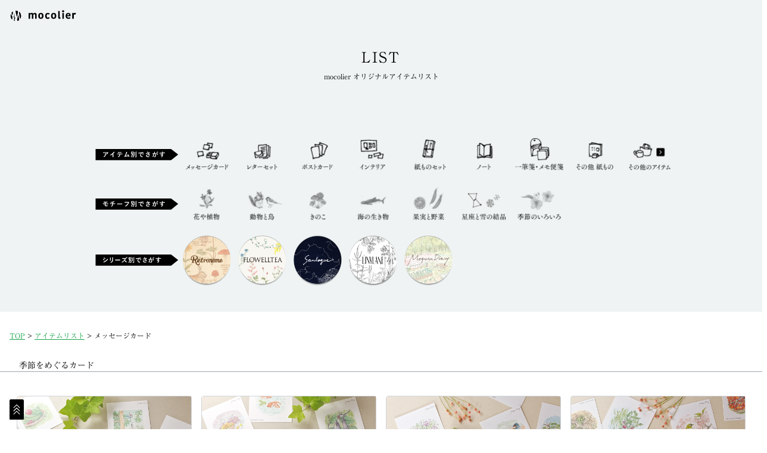

--- FILE ---
content_type: text/html; charset=UTF-8
request_url: https://mocolier.jp/itemlist/category/1
body_size: 99984
content:
<!DOCTYPE html>
<html lang="ja">
    <head>
        <!-- Google tag (gtag.js) -->
        <script async src="https://www.googletagmanager.com/gtag/js?id=G-3699CBFG6F"></script>
        <script>
        window.dataLayer = window.dataLayer || [];
        function gtag(){dataLayer.push(arguments);}
        gtag('js', new Date());

        gtag('config', 'G-3699CBFG6F');
        </script>
        <meta charset="utf-8">
        <meta name="viewport" content="width=device-width, initial-scale=1">
        <meta name="csrf-token" content="0EyW1WGyoJVE3lw1rlqc1zL6zVpBtMDbO3s3WDoK">
        <meta name="description" content="今日も小さな幸せを。mocolier〔もこリエ〕は、手描きの良さを活かした紙雑貨を企画・制作・販売しています。Retronomeシリーズ、FLOWELLTEAシリーズ、LINYLANEシリーズ、Sanlogueシリーズを展開中。">
        <meta name="keywords" content="mocolier,紙雑貨,オリジナルイラスト,オリジナルデザイン,もこりえ,もこリエ">
        <meta property="og:title" content="mocolier〔もこリエ〕オフィシャルサイト｜アイテム">
        <meta property="og:url" content="https://mocolier.jp/itemlist/">
        <meta property="og:image" content="https://mocolier.jp/images/ogp-mocolier.jpg">
        <meta property="og:site_name" content="mocolier〔もこリエ〕オフィシャルサイト｜小さなオリジナル雑貨">
        <meta property="og:description" content="mocolier〔もこリエ〕は手描きの良さを活かした紙雑貨を企画・制作・販売しています">
        <meta name="twitter:card" content="summary" />

        <title>メッセージカード - アイテムリスト | mocolier〔もこリエ〕</title>

        <link rel="shortcut icon" href="https://mocolier.jp/images/logo/favicon.ico" />
        <link rel="icon" type="https://mocolier.jp/images/vnd.microsoft.icon" href="https://mocolier.jp/images/logo/favicon.ico">

        <!-- Fonts -->
        <!--<link rel="stylesheet" href="https://fonts.bunny.net/css2?family=Nunito:wght@400;600;700&display=swap">-->

        <!-- Scripts -->
        <link rel="preload" as="style" href="https://mocolier.jp/build/assets/app.1122b3f5.css" /><link rel="modulepreload" href="https://mocolier.jp/build/assets/app.23d6acfe.js" /><link rel="stylesheet" href="https://mocolier.jp/build/assets/app.1122b3f5.css" /><script type="module" src="https://mocolier.jp/build/assets/app.23d6acfe.js"></script>        <style>
            .bg-item-img1 {
                background: url('../../images/bg-item-img1.jpg');
                background-size: cover;
                background-repeat: no-repeat;
                background-position: top;
            }
            .bg-item-img2 {
                background: url('../../images/bg-item-img2.jpg');
                background-size: cover;
                background-repeat: no-repeat;
                background-position: top;
            }
            .bg-item-img3 {
                background: url('../../images/bg-item-img3.jpg');
                background-size: cover;
                background-repeat: no-repeat;
                background-position: top;
            }
            .bg-item-img4 {
                background: url('../../images/bg-item-img4.jpg');
                background-size: cover;
                background-repeat: no-repeat;
                background-position: top;
            }
            .bg-item-img6 {
                background: url('../../images/bg-item-img6.jpg');
                background-size: cover;
                background-repeat: no-repeat;
                background-position: top;
            }
        </style>        
        <script src="https://code.jquery.com/jquery-3.6.3.min.js" integrity="sha256-pvPw+upLPUjgMXY0G+8O0xUf+/Im1MZjXxxgOcBQBXU=" crossorigin="anonymous"></script>
        
        <script src="https://mocolier.jp/js/moco.js"></script>
        <script type="text/javascript" src="//webfonts.sakura.ne.jp/js/sakurav3.js"></script>
    </head>
    <body class="font-moco antialiased">

        <div class="min-h-screen">
            <a href="https://mocolier.jp">
                <img class="fixed pt-4 pl-4 w-32 h-auto z-10" src="https://mocolier.jp/images/logo/mocolierlogo.svg">
            </a>
            <img id="pagetop" class="block fixed pb-4 pl-4 bottom-0 left-0 w-10 h-auto z-10 cursor-pointer" src="https://mocolier.jp/images/pagetop.svg">

            <div class="bg-footer-moco">
                    <div class="text-center pt-32 lg:pt-20">
                        <div class="text-2xl tracking-widest font-black">
                            LIST
                        </div>
                        <div class="text-xs mt-2">
                            mocolier オリジナルアイテムリスト
                        </div>
                    </div>
                    <div class="container mx-auto flex flex-wrap mx-2 lg:mt-16">
                        <div class="mx-auto pt-12 pb-10 md:pt-6">
                            <!--アイテム別で探す-->
                            <div class="flex flex-wrap">
                                <img src="https://mocolier.jp/images/footer-img1.svg" width="142" height="auto">
                                <div class="flex flex-wrap mt-2 md:mt-0">
                                                                                                            <a href="https://mocolier.jp/itemlist/category/1#itemtop">
                                            <img src="https://mocolier.jp/storage/images/20230325_112427_link-item-card.png" width="93" height="auto" alt="メッセージカード">
                                        </a>
                                                                            <a href="https://mocolier.jp/itemlist/category/2#itemtop">
                                            <img src="https://mocolier.jp/storage/images/20230325_112555_link-item-letter.png" width="93" height="auto" alt="レターセット">
                                        </a>
                                                                            <a href="https://mocolier.jp/itemlist/category/3#itemtop">
                                            <img src="https://mocolier.jp/storage/images/20230325_112614_link-item-postcard.png" width="93" height="auto" alt="ポストカード">
                                        </a>
                                                                            <a href="https://mocolier.jp/itemlist/category/4#itemtop">
                                            <img src="https://mocolier.jp/storage/images/20230325_112724_link-item-interior.png" width="93" height="auto" alt="インテリア">
                                        </a>
                                                                            <a href="https://mocolier.jp/itemlist/category/5#itemtop">
                                            <img src="https://mocolier.jp/storage/images/20230325_112814_link-item-paperset.png" width="93" height="auto" alt="紙ものセット">
                                        </a>
                                                                            <a href="https://mocolier.jp/itemlist/category/6#itemtop">
                                            <img src="https://mocolier.jp/storage/images/20230325_112836_link-item-note.png" width="93" height="auto" alt="ノート">
                                        </a>
                                                                            <a href="https://mocolier.jp/itemlist/category/7#itemtop">
                                            <img src="https://mocolier.jp/storage/images/20240627_184957_link-item-memo2.png" width="93" height="auto" alt="メモ便箋">
                                        </a>
                                                                            <a href="https://mocolier.jp/itemlist/category/8#itemtop">
                                            <img src="https://mocolier.jp/storage/images/20230325_113123_link-item-other.png" width="93" height="auto" alt="その他 紙もの">
                                        </a>
                                                                            <a href="https://mocolier.buyshop.jp/categories/5582698">
                                            <img src="https://mocolier.jp/images/link-item-goods.png" width="93" height="auto">
                                        </a>
                                                                </div>
                            </div>
                            <!--モチーフ別で探す-->
                            <div class="flex flex-wrap mt-8 md:mt-3">
                                <img src="https://mocolier.jp/images/footer-img2.svg" width="142" height="auto">
                                <div class="flex flex-wrap mt-2 md:mt-0">
                                                                                                                        <a href="https://mocolier.jp/itemlist/motif/9#itemtop">
                                                <img class="" src="https://mocolier.jp/storage/images/20230325_113157_link_motif_1.png" width="93" height="auto" alt="花と植物">
                                            </a>
                                                                                    <a href="https://mocolier.jp/itemlist/motif/10#itemtop">
                                                <img class="" src="https://mocolier.jp/storage/images/20230325_113220_link_motif_2.png" width="93" height="auto" alt="動物と鳥">
                                            </a>
                                                                                    <a href="https://mocolier.jp/itemlist/motif/11#itemtop">
                                                <img class="" src="https://mocolier.jp/storage/images/20230325_113237_link_motif_3.png" width="93" height="auto" alt="きのこ">
                                            </a>
                                                                                    <a href="https://mocolier.jp/itemlist/motif/12#itemtop">
                                                <img class="" src="https://mocolier.jp/storage/images/20230325_113413_link_motif_4.png" width="93" height="auto" alt="海の生き物">
                                            </a>
                                                                                    <a href="https://mocolier.jp/itemlist/motif/13#itemtop">
                                                <img class="" src="https://mocolier.jp/storage/images/20230325_113449_link_motif_5.png" width="93" height="auto" alt="果実と野菜">
                                            </a>
                                                                                    <a href="https://mocolier.jp/itemlist/motif/14#itemtop">
                                                <img class="" src="https://mocolier.jp/storage/images/20230325_113516_link_motif_6.png" width="93" height="auto" alt="星座と雪の結晶">
                                            </a>
                                                                                    <a href="https://mocolier.jp/itemlist/motif/25#itemtop">
                                                <img class="" src="https://mocolier.jp/storage/images/20230921_193505_link_motif_7.png" width="93" height="auto" alt="季節のいろいろ">
                                            </a>
                                                                                                            </div>
                            </div>
                            <!--シリーズ別で探す-->
                            <div class="flex flex-wrap mt-8 md:mt-3">
                                <img src="https://mocolier.jp/images/footer-img3.svg" width="142" height="auto">
                                <div class="flex flex-wrap mt-2 md:mt-0">
                                    <a href="https://mocolier.jp/itemlist/series/retronome#itemtop">
                                        <img class="" src="https://mocolier.jp/images/link-retronome2.png" width="93" height="auto">
                                    </a>
                                    <a href="https://mocolier.jp/itemlist/series/flowelltea#itemtop">
                                        <img class="" src="https://mocolier.jp/images/link-flowelltea2.png" width="93" height="auto">
                                    </a>
                                    <a href="https://mocolier.jp/itemlist/series/sanlogue#itemtop">
                                        <img class="" src="https://mocolier.jp/images/link-sanlogue2.png" width="93" height="auto">
                                    </a>
                                    <a href="https://mocolier.jp/itemlist/series/linylane#itemtop">
                                        <img class="" src="https://mocolier.jp/images/link-linylane2.png" width="93" height="auto">
                                    </a>
                                    <a href="https://mocolier.jp/itemlist/series/megurudiary#itemtop">
                                        <img class="" src="https://mocolier.jp/images/link-meguru3.png" width="93" height="auto">
                                    </a>
                                </div>
                            </div>

                        </div>
                    </div>

            </div>

            <div class="bg-white font-entry">
        <div id="itemtop">


                            <!--すべて--><!--アイテム別--><!--モチーフ別--><!--ラインナップ-->
                <div class="py-8 pl-4 text-xs">
                    <span><a href="https://mocolier.jp" class="text-green-600 underline">TOP</a></span>
                    <span> > </span>
                    <span><a href="https://mocolier.jp/itemlist" class="text-green-600 underline">アイテムリスト</a></span>
                    <span> > </span>
                    <span>メッセージカード</span>
                </div>

                                
                <!--アイテムリスト-->
                                                            <div class="bg-white font-body">
                                                            <div class="border-b border-gray-400">
                                    <div class="font-entry font-bold text-sm pl-4 md:pl-8">
                                        季節をめぐるカード
                                    </div>
                                </div>
                                <div class="container px-5 pt-6 pb-20 mx-auto">
                                    <div class="flex flex-wrap">
                                                                                    <div class="lg:w-1/4 w-1/2 px-2 py-4">
                                                <div class="border-solid rounded border border-gray-300">
                                                    <a href="https://mocolier.jp/itemdetail/293#itemtop" class="block relative overflow-hidden">
                                                                                                                    <img class="object-contain object-center block" src="https://mocolier.jp/storage/images/20240601_144456_Me_card夏2_01.jpg" alt="画像（季節をめぐるカード【ケース付】〔夏の第2集〕）">
                                                                                                            </a>
                                                                                                            <h3 class="text-xs tracking-widest p-2 h-16 md:h-12">◆季節をめぐるカード【ケース付】〔夏の第2集〕</h3>
                                                                                                    </div>
                                            </div>
                                                                                    <div class="lg:w-1/4 w-1/2 px-2 py-4">
                                                <div class="border-solid rounded border border-gray-300">
                                                    <a href="https://mocolier.jp/itemdetail/292#itemtop" class="block relative overflow-hidden">
                                                                                                                    <img class="object-contain object-center block" src="https://mocolier.jp/storage/images/20240601_143858_Me_card夏1_01.jpg" alt="画像（季節をめぐるカード【ケース付】〔夏の第1集〕）">
                                                                                                            </a>
                                                                                                            <h3 class="text-xs tracking-widest p-2 h-16 md:h-12">◆季節をめぐるカード【ケース付】〔夏の第1集〕</h3>
                                                                                                    </div>
                                            </div>
                                                                                    <div class="lg:w-1/4 w-1/2 px-2 py-4">
                                                <div class="border-solid rounded border border-gray-300">
                                                    <a href="https://mocolier.jp/itemdetail/265#itemtop" class="block relative overflow-hidden">
                                                                                                                    <img class="object-contain object-center block" src="https://mocolier.jp/storage/images/20240226_173451_Me_card春2_01.jpg" alt="画像（季節をめぐるカード【ケース付】〔春の第2集〕）">
                                                                                                            </a>
                                                                                                            <h3 class="text-xs tracking-widest p-2 h-16 md:h-12">◆季節をめぐるカード【ケース付】〔春の第2集〕</h3>
                                                                                                    </div>
                                            </div>
                                                                                    <div class="lg:w-1/4 w-1/2 px-2 py-4">
                                                <div class="border-solid rounded border border-gray-300">
                                                    <a href="https://mocolier.jp/itemdetail/264#itemtop" class="block relative overflow-hidden">
                                                                                                                    <img class="object-contain object-center block" src="https://mocolier.jp/storage/images/20240226_173213_Me_card春1_01.jpg" alt="画像（季節をめぐるカード【ケース付】〔春の第1集〕）">
                                                                                                            </a>
                                                                                                            <h3 class="text-xs tracking-widest p-2 h-16 md:h-12">◆季節をめぐるカード【ケース付】〔春の第1集〕</h3>
                                                                                                    </div>
                                            </div>
                                                                                    <div class="lg:w-1/4 w-1/2 px-2 py-4">
                                                <div class="border-solid rounded border border-gray-300">
                                                    <a href="https://mocolier.jp/itemdetail/260#itemtop" class="block relative overflow-hidden">
                                                                                                                    <img class="object-contain object-center block" src="https://mocolier.jp/storage/images/20231221_231551_Me_card冬2_01.jpg" alt="画像（季節をめぐるカード【ケース付】〔冬の第2集〕）">
                                                                                                            </a>
                                                                                                            <h3 class="text-xs tracking-widest p-2 h-16 md:h-12">◆季節をめぐるカード【ケース付】〔冬の第2集〕</h3>
                                                                                                    </div>
                                            </div>
                                                                                    <div class="lg:w-1/4 w-1/2 px-2 py-4">
                                                <div class="border-solid rounded border border-gray-300">
                                                    <a href="https://mocolier.jp/itemdetail/259#itemtop" class="block relative overflow-hidden">
                                                                                                                    <img class="object-contain object-center block" src="https://mocolier.jp/storage/images/20231129_135641_Me_card冬1_01.jpg" alt="画像（季節をめぐるカード【ケース付】〔冬の第1集〕）">
                                                                                                            </a>
                                                                                                            <h3 class="text-xs tracking-widest p-2 h-16 md:h-12">◆季節をめぐるカード【ケース付】〔冬の第1集〕</h3>
                                                                                                    </div>
                                            </div>
                                                                                    <div class="lg:w-1/4 w-1/2 px-2 py-4">
                                                <div class="border-solid rounded border border-gray-300">
                                                    <a href="https://mocolier.jp/itemdetail/254#itemtop" class="block relative overflow-hidden">
                                                                                                                    <img class="object-contain object-center block" src="https://mocolier.jp/storage/images/20231027_233401_Me_card秋2_01.jpg" alt="画像（季節をめぐるカード【ケース付】〔秋の第2集〕）">
                                                                                                            </a>
                                                                                                            <h3 class="text-xs tracking-widest p-2 h-16 md:h-12">◆季節をめぐるカード【ケース付】〔秋の第2集〕</h3>
                                                                                                    </div>
                                            </div>
                                                                                    <div class="lg:w-1/4 w-1/2 px-2 py-4">
                                                <div class="border-solid rounded border border-gray-300">
                                                    <a href="https://mocolier.jp/itemdetail/253#itemtop" class="block relative overflow-hidden">
                                                                                                                    <img class="object-contain object-center block" src="https://mocolier.jp/storage/images/20231027_233301_Me_card秋1_01.jpg" alt="画像（季節をめぐるカード【ケース付】〔秋の第1集〕）">
                                                                                                            </a>
                                                                                                            <h3 class="text-xs tracking-widest p-2 h-16 md:h-12">◆季節をめぐるカード【ケース付】〔秋の第1集〕</h3>
                                                                                                    </div>
                                            </div>
                                                                            </div>
                                </div>
                                                            <div class="border-b border-gray-400">
                                    <div class="font-entry font-bold text-sm pl-4 md:pl-8">
                                        図鑑風メッセージカードBOX
                                    </div>
                                </div>
                                <div class="container px-5 pt-6 pb-20 mx-auto">
                                    <div class="flex flex-wrap">
                                                                                    <div class="lg:w-1/4 w-1/2 px-2 py-4">
                                                <div class="border-solid rounded border border-gray-300">
                                                    <a href="https://mocolier.jp/itemdetail/290#itemtop" class="block relative overflow-hidden">
                                                                                                                    <img class="object-contain object-center block" src="https://mocolier.jp/storage/images/20240530_124103_Re24_box_hb01.jpg" alt="画像（図鑑風小さなメッセージカードBOX〔ハーブ〕）">
                                                                                                            </a>
                                                                                                            <h3 class="text-xs tracking-widest p-2 h-16 md:h-12">◆図鑑風小さなメッセージカードBOX〔ハーブ〕</h3>
                                                                                                    </div>
                                            </div>
                                                                                    <div class="lg:w-1/4 w-1/2 px-2 py-4">
                                                <div class="border-solid rounded border border-gray-300">
                                                    <a href="https://mocolier.jp/itemdetail/194#itemtop" class="block relative overflow-hidden">
                                                                                                                    <img class="object-contain object-center block" src="https://mocolier.jp/storage/images/20230514_225547_Re23_box_kd01.jpg" alt="画像（図鑑風小さなメッセージカードBOX〔くだもの〕）">
                                                                                                            </a>
                                                                                                            <h3 class="text-xs tracking-widest p-2 h-16 md:h-12">◆図鑑風小さなメッセージカードBOX〔くだもの〕</h3>
                                                                                                    </div>
                                            </div>
                                                                                    <div class="lg:w-1/4 w-1/2 px-2 py-4">
                                                <div class="border-solid rounded border border-gray-300">
                                                    <a href="https://mocolier.jp/itemdetail/156#itemtop" class="block relative overflow-hidden">
                                                                                                                    <img class="object-contain object-center block" src="https://mocolier.jp/storage/images/20230514_225840_Re23_box_ys01.jpg" alt="画像（図鑑風小さなメッセージカードBOX〔やさい〕）">
                                                                                                            </a>
                                                                                                            <h3 class="text-xs tracking-widest p-2 h-16 md:h-12">◆図鑑風小さなメッセージカードBOX〔やさい〕</h3>
                                                                                                    </div>
                                            </div>
                                                                                    <div class="lg:w-1/4 w-1/2 px-2 py-4">
                                                <div class="border-solid rounded border border-gray-300">
                                                    <a href="https://mocolier.jp/itemdetail/7#itemtop" class="block relative overflow-hidden">
                                                                                                                    <img class="object-contain object-center block" src="https://mocolier.jp/storage/images/20230514_225018_Re23_box_no01.jpg" alt="画像（図鑑風小さなメッセージカードBOX〔野の花〕）">
                                                                                                            </a>
                                                                                                            <h3 class="text-xs tracking-widest p-2 h-16 md:h-12">◆図鑑風小さなメッセージカードBOX〔野の花〕</h3>
                                                                                                    </div>
                                            </div>
                                                                                    <div class="lg:w-1/4 w-1/2 px-2 py-4">
                                                <div class="border-solid rounded border border-gray-300">
                                                    <a href="https://mocolier.jp/itemdetail/6#itemtop" class="block relative overflow-hidden">
                                                                                                                    <img class="object-contain object-center block" src="https://mocolier.jp/storage/images/20250115_101827_Re_box25_km1.jpg" alt="画像（図鑑風小さなメッセージカードBOX〔木の実〕）">
                                                                                                            </a>
                                                                                                            <h3 class="text-xs tracking-widest p-2 h-16 md:h-12">◆図鑑風小さなメッセージカードBOX〔木の実〕</h3>
                                                                                                    </div>
                                            </div>
                                                                                    <div class="lg:w-1/4 w-1/2 px-2 py-4">
                                                <div class="border-solid rounded border border-gray-300">
                                                    <a href="https://mocolier.jp/itemdetail/5#itemtop" class="block relative overflow-hidden">
                                                                                                                    <img class="object-contain object-center block" src="https://mocolier.jp/storage/images/20250115_101039_Re_box25_um1.jpg" alt="画像（図鑑風小さなメッセージカードBOX〔海の生き物〕）">
                                                                                                            </a>
                                                                                                            <h3 class="text-xs tracking-widest p-2 h-16 md:h-12">◆図鑑風小さなメッセージカードBOX〔海の生き物〕</h3>
                                                                                                    </div>
                                            </div>
                                                                                    <div class="lg:w-1/4 w-1/2 px-2 py-4">
                                                <div class="border-solid rounded border border-gray-300">
                                                    <a href="https://mocolier.jp/itemdetail/4#itemtop" class="block relative overflow-hidden">
                                                                                                                    <img class="object-contain object-center block" src="https://mocolier.jp/storage/images/20230514_215443_Re23_box_ya01.jpg" alt="画像（図鑑風小さなメッセージカードBOX〔野鳥〕）">
                                                                                                            </a>
                                                                                                            <h3 class="text-xs tracking-widest p-2 h-16 md:h-12">◆図鑑風小さなメッセージカードBOX〔野鳥〕</h3>
                                                                                                    </div>
                                            </div>
                                                                                    <div class="lg:w-1/4 w-1/2 px-2 py-4">
                                                <div class="border-solid rounded border border-gray-300">
                                                    <a href="https://mocolier.jp/itemdetail/3#itemtop" class="block relative overflow-hidden">
                                                                                                                    <img class="object-contain object-center block" src="https://mocolier.jp/storage/images/20230514_223712_Re23_box_do01.jpg" alt="画像（図鑑風小さなメッセージカードBOX〔森の動物〕）">
                                                                                                            </a>
                                                                                                            <h3 class="text-xs tracking-widest p-2 h-16 md:h-12">◆図鑑風小さなメッセージカードBOX〔森の動物〕</h3>
                                                                                                    </div>
                                            </div>
                                                                                    <div class="lg:w-1/4 w-1/2 px-2 py-4">
                                                <div class="border-solid rounded border border-gray-300">
                                                    <a href="https://mocolier.jp/itemdetail/2#itemtop" class="block relative overflow-hidden">
                                                                                                                    <img class="object-contain object-center block" src="https://mocolier.jp/storage/images/20250420_145911_ReBOX_kinoko_new1.jpg" alt="画像（図鑑風小さなメッセージカードBOX〔きのこ〕）">
                                                                                                            </a>
                                                                                                            <h3 class="text-xs tracking-widest p-2 h-16 md:h-12">◆図鑑風小さなメッセージカードBOX〔きのこ〕</h3>
                                                                                                    </div>
                                            </div>
                                                                                    <div class="lg:w-1/4 w-1/2 px-2 py-4">
                                                <div class="border-solid rounded border border-gray-300">
                                                    <a href="https://mocolier.jp/itemdetail/1#itemtop" class="block relative overflow-hidden">
                                                                                                                    <img class="object-contain object-center block" src="https://mocolier.jp/storage/images/20250115_132949_Re_box25_ks1.jpg" alt="画像（図鑑風小さなメッセージカードBOX〔高山植物〕）">
                                                                                                            </a>
                                                                                                            <h3 class="text-xs tracking-widest p-2 h-16 md:h-12">◆図鑑風小さなメッセージカードBOX〔高山植物〕</h3>
                                                                                                    </div>
                                            </div>
                                                                            </div>
                                </div>
                                                            <div class="border-b border-gray-400">
                                    <div class="font-entry font-bold text-sm pl-4 md:pl-8">
                                        図鑑風メッセージカード【ケース付】
                                    </div>
                                </div>
                                <div class="container px-5 pt-6 pb-20 mx-auto">
                                    <div class="flex flex-wrap">
                                                                                    <div class="lg:w-1/4 w-1/2 px-2 py-4">
                                                <div class="border-solid rounded border border-gray-300">
                                                    <a href="https://mocolier.jp/itemdetail/261#itemtop" class="block relative overflow-hidden">
                                                                                                                    <img class="object-contain object-center block" src="https://mocolier.jp/storage/images/20250426_145406_Re_ookime_hbNEW.jpg" alt="画像（図鑑風メッセージカード【ケース付】〔ハーブ〕）">
                                                                                                            </a>
                                                                                                            <h3 class="text-xs tracking-widest p-2 h-16 md:h-12">◆図鑑風メッセージカード【ケース付】〔ハーブ〕</h3>
                                                                                                    </div>
                                            </div>
                                                                                    <div class="lg:w-1/4 w-1/2 px-2 py-4">
                                                <div class="border-solid rounded border border-gray-300">
                                                    <a href="https://mocolier.jp/itemdetail/191#itemtop" class="block relative overflow-hidden">
                                                                                                                    <img class="object-contain object-center block" src="https://mocolier.jp/storage/images/20250424_182255_Re_ookime_kdNEW.jpg" alt="画像（図鑑風メッセージカード【ケース付】〔くだもの〕）">
                                                                                                            </a>
                                                                                                            <h3 class="text-xs tracking-widest p-2 h-16 md:h-12">◆図鑑風メッセージカード【ケース付】〔くだもの〕</h3>
                                                                                                    </div>
                                            </div>
                                                                                    <div class="lg:w-1/4 w-1/2 px-2 py-4">
                                                <div class="border-solid rounded border border-gray-300">
                                                    <a href="https://mocolier.jp/itemdetail/153#itemtop" class="block relative overflow-hidden">
                                                                                                                    <img class="object-contain object-center block" src="https://mocolier.jp/storage/images/20250426_145233_Re_ookime_ysNEW.jpg" alt="画像（図鑑風メッセージカード【ケース付】〔やさい〕）">
                                                                                                            </a>
                                                                                                            <h3 class="text-xs tracking-widest p-2 h-16 md:h-12">◆図鑑風メッセージカード【ケース付】〔やさい〕</h3>
                                                                                                    </div>
                                            </div>
                                                                                    <div class="lg:w-1/4 w-1/2 px-2 py-4">
                                                <div class="border-solid rounded border border-gray-300">
                                                    <a href="https://mocolier.jp/itemdetail/14#itemtop" class="block relative overflow-hidden">
                                                                                                                    <img class="object-contain object-center block" src="https://mocolier.jp/storage/images/20250424_182143_Re_ookime_noNEW.jpg" alt="画像（図鑑風メッセージカード【ケース付】〔野の花〕）">
                                                                                                            </a>
                                                                                                            <h3 class="text-xs tracking-widest p-2 h-16 md:h-12">◆図鑑風メッセージカード【ケース付】〔野の花〕</h3>
                                                                                                    </div>
                                            </div>
                                                                                    <div class="lg:w-1/4 w-1/2 px-2 py-4">
                                                <div class="border-solid rounded border border-gray-300">
                                                    <a href="https://mocolier.jp/itemdetail/13#itemtop" class="block relative overflow-hidden">
                                                                                                                    <img class="object-contain object-center block" src="https://mocolier.jp/storage/images/20250424_182112_Re_ookime_kmNEW.jpg" alt="画像（図鑑風メッセージカード【ケース付】〔木の実〕）">
                                                                                                            </a>
                                                                                                            <h3 class="text-xs tracking-widest p-2 h-16 md:h-12">◆図鑑風メッセージカード【ケース付】〔木の実〕</h3>
                                                                                                    </div>
                                            </div>
                                                                                    <div class="lg:w-1/4 w-1/2 px-2 py-4">
                                                <div class="border-solid rounded border border-gray-300">
                                                    <a href="https://mocolier.jp/itemdetail/12#itemtop" class="block relative overflow-hidden">
                                                                                                                    <img class="object-contain object-center block" src="https://mocolier.jp/storage/images/20250424_182031_Re_ookime_umNEW.jpg" alt="画像（図鑑風メッセージカード【ケース付】〔海の生き物〕）">
                                                                                                            </a>
                                                                                                            <h3 class="text-xs tracking-widest p-2 h-16 md:h-12">◆図鑑風メッセージカード【ケース付】〔海の生き物〕</h3>
                                                                                                    </div>
                                            </div>
                                                                                    <div class="lg:w-1/4 w-1/2 px-2 py-4">
                                                <div class="border-solid rounded border border-gray-300">
                                                    <a href="https://mocolier.jp/itemdetail/11#itemtop" class="block relative overflow-hidden">
                                                                                                                    <img class="object-contain object-center block" src="https://mocolier.jp/storage/images/20250424_181951_Re_ookime_yaNEW.jpg" alt="画像（図鑑風メッセージカード【ケース付】〔野鳥〕）">
                                                                                                            </a>
                                                                                                            <h3 class="text-xs tracking-widest p-2 h-16 md:h-12">◆図鑑風メッセージカード【ケース付】〔野鳥〕</h3>
                                                                                                    </div>
                                            </div>
                                                                                    <div class="lg:w-1/4 w-1/2 px-2 py-4">
                                                <div class="border-solid rounded border border-gray-300">
                                                    <a href="https://mocolier.jp/itemdetail/10#itemtop" class="block relative overflow-hidden">
                                                                                                                    <img class="object-contain object-center block" src="https://mocolier.jp/storage/images/20250424_181822_Re_ookime_doNEW.jpg" alt="画像（図鑑風メッセージカード【ケース付】〔森の動物〕）">
                                                                                                            </a>
                                                                                                            <h3 class="text-xs tracking-widest p-2 h-16 md:h-12">◆図鑑風メッセージカード【ケース付】〔森の動物〕</h3>
                                                                                                    </div>
                                            </div>
                                                                                    <div class="lg:w-1/4 w-1/2 px-2 py-4">
                                                <div class="border-solid rounded border border-gray-300">
                                                    <a href="https://mocolier.jp/itemdetail/9#itemtop" class="block relative overflow-hidden">
                                                                                                                    <img class="object-contain object-center block" src="https://mocolier.jp/storage/images/20250424_181924_Re_ookime_knNEW.jpg" alt="画像（図鑑風メッセージカード【ケース付】〔きのこ〕）">
                                                                                                            </a>
                                                                                                            <h3 class="text-xs tracking-widest p-2 h-16 md:h-12">◆図鑑風メッセージカード【ケース付】〔きのこ〕</h3>
                                                                                                    </div>
                                            </div>
                                                                                    <div class="lg:w-1/4 w-1/2 px-2 py-4">
                                                <div class="border-solid rounded border border-gray-300">
                                                    <a href="https://mocolier.jp/itemdetail/8#itemtop" class="block relative overflow-hidden">
                                                                                                                    <img class="object-contain object-center block" src="https://mocolier.jp/storage/images/20250424_181851_Re_ookime_ksNEW.jpg" alt="画像（図鑑風メッセージカード【ケース付】〔高山植物〕）">
                                                                                                            </a>
                                                                                                            <h3 class="text-xs tracking-widest p-2 h-16 md:h-12">◆図鑑風メッセージカード【ケース付】〔高山植物〕</h3>
                                                                                                    </div>
                                            </div>
                                                                            </div>
                                </div>
                                                            <div class="border-b border-gray-400">
                                    <div class="font-entry font-bold text-sm pl-4 md:pl-8">
                                        名刺メッセージカード
                                    </div>
                                </div>
                                <div class="container px-5 pt-6 pb-20 mx-auto">
                                    <div class="flex flex-wrap">
                                                                                    <div class="lg:w-1/4 w-1/2 px-2 py-4">
                                                <div class="border-solid rounded border border-gray-300">
                                                    <a href="https://mocolier.jp/itemdetail/380#itemtop" class="block relative overflow-hidden">
                                                                                                                    <img class="object-contain object-center block" src="https://mocolier.jp/storage/images/Re_meishi_ei1.jpg" alt="画像（オニイトマキエイの名刺メッセージカード）">
                                                                                                            </a>
                                                                                                            <h3 class="text-xs tracking-widest p-2 h-16 md:h-12">◆オニイトマキエイの名刺メッセージカード</h3>
                                                                                                    </div>
                                            </div>
                                                                                    <div class="lg:w-1/4 w-1/2 px-2 py-4">
                                                <div class="border-solid rounded border border-gray-300">
                                                    <a href="https://mocolier.jp/itemdetail/379#itemtop" class="block relative overflow-hidden">
                                                                                                                    <img class="object-contain object-center block" src="https://mocolier.jp/storage/images/Re_meishi_yoshikirizame1.jpg" alt="画像（ヨシキリザメの名刺メッセージカード）">
                                                                                                            </a>
                                                                                                            <h3 class="text-xs tracking-widest p-2 h-16 md:h-12">◆ヨシキリザメの名刺メッセージカード</h3>
                                                                                                    </div>
                                            </div>
                                                                                    <div class="lg:w-1/4 w-1/2 px-2 py-4">
                                                <div class="border-solid rounded border border-gray-300">
                                                    <a href="https://mocolier.jp/itemdetail/378#itemtop" class="block relative overflow-hidden">
                                                                                                                    <img class="object-contain object-center block" src="https://mocolier.jp/storage/images/Re_meishi_rakko1.jpg" alt="画像（ラッコの名刺メッセージカード）">
                                                                                                            </a>
                                                                                                            <h3 class="text-xs tracking-widest p-2 h-16 md:h-12">◆ラッコの名刺メッセージカード</h3>
                                                                                                    </div>
                                            </div>
                                                                                    <div class="lg:w-1/4 w-1/2 px-2 py-4">
                                                <div class="border-solid rounded border border-gray-300">
                                                    <a href="https://mocolier.jp/itemdetail/377#itemtop" class="block relative overflow-hidden">
                                                                                                                    <img class="object-contain object-center block" src="https://mocolier.jp/storage/images/Re_meishi_shimaenaga1.jpg" alt="画像（シマエナガの名刺メッセージカード）">
                                                                                                            </a>
                                                                                                            <h3 class="text-xs tracking-widest p-2 h-16 md:h-12">◆シマエナガの名刺メッセージカード</h3>
                                                                                                    </div>
                                            </div>
                                                                                    <div class="lg:w-1/4 w-1/2 px-2 py-4">
                                                <div class="border-solid rounded border border-gray-300">
                                                    <a href="https://mocolier.jp/itemdetail/376#itemtop" class="block relative overflow-hidden">
                                                                                                                    <img class="object-contain object-center block" src="https://mocolier.jp/storage/images/Re_meishi_kitsune1.jpg" alt="画像（アカギツネの名刺メッセージカード）">
                                                                                                            </a>
                                                                                                            <h3 class="text-xs tracking-widest p-2 h-16 md:h-12">◆アカギツネの名刺メッセージカード</h3>
                                                                                                    </div>
                                            </div>
                                                                                    <div class="lg:w-1/4 w-1/2 px-2 py-4">
                                                <div class="border-solid rounded border border-gray-300">
                                                    <a href="https://mocolier.jp/itemdetail/375#itemtop" class="block relative overflow-hidden">
                                                                                                                    <img class="object-contain object-center block" src="https://mocolier.jp/storage/images/Re_meishi_biguru1.jpg" alt="画像（ビーグルの名刺メッセージカード）">
                                                                                                            </a>
                                                                                                            <h3 class="text-xs tracking-widest p-2 h-16 md:h-12">◆ビーグルの名刺メッセージカード</h3>
                                                                                                    </div>
                                            </div>
                                                                                    <div class="lg:w-1/4 w-1/2 px-2 py-4">
                                                <div class="border-solid rounded border border-gray-300">
                                                    <a href="https://mocolier.jp/itemdetail/374#itemtop" class="block relative overflow-hidden">
                                                                                                                    <img class="object-contain object-center block" src="https://mocolier.jp/storage/images/Re_meishi_kuroshiba1.jpg" alt="画像（黒柴の名刺メッセージカード）">
                                                                                                            </a>
                                                                                                            <h3 class="text-xs tracking-widest p-2 h-16 md:h-12">◆黒柴の名刺メッセージカード</h3>
                                                                                                    </div>
                                            </div>
                                                                            </div>
                                </div>
                                                            <div class="border-b border-gray-400">
                                    <div class="font-entry font-bold text-sm pl-4 md:pl-8">
                                        花たちのメッセージカード【名刺サイズ】
                                    </div>
                                </div>
                                <div class="container px-5 pt-6 pb-20 mx-auto">
                                    <div class="flex flex-wrap">
                                                                                    <div class="lg:w-1/4 w-1/2 px-2 py-4">
                                                <div class="border-solid rounded border border-gray-300">
                                                    <a href="https://mocolier.jp/itemdetail/245#itemtop" class="block relative overflow-hidden">
                                                                                                                    <img class="object-contain object-center block" src="https://mocolier.jp/storage/images/20230628_152833_FL2card_4colors1.jpg" alt="画像（花たちのメッセージカード4colors【封筒付】）">
                                                                                                            </a>
                                                                                                            <h3 class="text-xs tracking-widest p-2 h-16 md:h-12">花たちのメッセージカード4colors【封筒付】</h3>
                                                                                                    </div>
                                            </div>
                                                                                    <div class="lg:w-1/4 w-1/2 px-2 py-4">
                                                <div class="border-solid rounded border border-gray-300">
                                                    <a href="https://mocolier.jp/itemdetail/176#itemtop" class="block relative overflow-hidden">
                                                                                                                    <img class="object-contain object-center block" src="https://mocolier.jp/storage/images/20240303_214539_FL_new3colors1.jpg" alt="画像（花たちのメッセージカード3colors【ケース付】）">
                                                                                                            </a>
                                                                                                            <h3 class="text-xs tracking-widest p-2 h-16 md:h-12">◆花たちのメッセージカード3colors【ケース付】</h3>
                                                                                                    </div>
                                            </div>
                                                                                    <div class="lg:w-1/4 w-1/2 px-2 py-4">
                                                <div class="border-solid rounded border border-gray-300">
                                                    <a href="https://mocolier.jp/itemdetail/114#itemtop" class="block relative overflow-hidden">
                                                                                                                    <img class="object-contain object-center block" src="https://mocolier.jp/storage/images/20230628_154211_FL2card_white1.jpg" alt="画像（白い花たちのメッセージカード）">
                                                                                                            </a>
                                                                                                            <h3 class="text-xs tracking-widest p-2 h-16 md:h-12">◆白い花たちのメッセージカード</h3>
                                                                                                    </div>
                                            </div>
                                                                                    <div class="lg:w-1/4 w-1/2 px-2 py-4">
                                                <div class="border-solid rounded border border-gray-300">
                                                    <a href="https://mocolier.jp/itemdetail/113#itemtop" class="block relative overflow-hidden">
                                                                                                                    <img class="object-contain object-center block" src="https://mocolier.jp/storage/images/20230628_154153_FL2card_yellow1.jpg" alt="画像（黄色い花たちのメッセージカード）">
                                                                                                            </a>
                                                                                                            <h3 class="text-xs tracking-widest p-2 h-16 md:h-12">◆黄色い花たちのメッセージカード</h3>
                                                                                                    </div>
                                            </div>
                                                                                    <div class="lg:w-1/4 w-1/2 px-2 py-4">
                                                <div class="border-solid rounded border border-gray-300">
                                                    <a href="https://mocolier.jp/itemdetail/112#itemtop" class="block relative overflow-hidden">
                                                                                                                    <img class="object-contain object-center block" src="https://mocolier.jp/storage/images/20230628_154132_FL2card_blue1.jpg" alt="画像（ブルーの花たちのメッセージカード）">
                                                                                                            </a>
                                                                                                            <h3 class="text-xs tracking-widest p-2 h-16 md:h-12">◆ブルーの花たちのメッセージカード</h3>
                                                                                                    </div>
                                            </div>
                                                                                    <div class="lg:w-1/4 w-1/2 px-2 py-4">
                                                <div class="border-solid rounded border border-gray-300">
                                                    <a href="https://mocolier.jp/itemdetail/111#itemtop" class="block relative overflow-hidden">
                                                                                                                    <img class="object-contain object-center block" src="https://mocolier.jp/storage/images/20230628_153823_FL2card_pink1.jpg" alt="画像（ピンクの花たちのメッセージカード）">
                                                                                                            </a>
                                                                                                            <h3 class="text-xs tracking-widest p-2 h-16 md:h-12">◆ピンクの花たちのメッセージカード</h3>
                                                                                                    </div>
                                            </div>
                                                                            </div>
                                </div>
                                                            <div class="border-b border-gray-400">
                                    <div class="font-entry font-bold text-sm pl-4 md:pl-8">
                                        花たちのミニカード【スクエア】
                                    </div>
                                </div>
                                <div class="container px-5 pt-6 pb-20 mx-auto">
                                    <div class="flex flex-wrap">
                                                                                    <div class="lg:w-1/4 w-1/2 px-2 py-4">
                                                <div class="border-solid rounded border border-gray-300">
                                                    <a href="https://mocolier.jp/itemdetail/251#itemtop" class="block relative overflow-hidden">
                                                                                                                    <img class="object-contain object-center block" src="https://mocolier.jp/storage/images/20231006_224920_FL2_card_kinmokusei1.jpg" alt="画像（キンモクセイのミニカード〔 期間限定 〕）">
                                                                                                            </a>
                                                                                                            <h3 class="text-xs tracking-widest p-2 h-16 md:h-12">◆キンモクセイのミニカード〔 期間限定 〕</h3>
                                                                                                    </div>
                                            </div>
                                                                                    <div class="lg:w-1/4 w-1/2 px-2 py-4">
                                                <div class="border-solid rounded border border-gray-300">
                                                    <a href="https://mocolier.jp/itemdetail/182#itemtop" class="block relative overflow-hidden">
                                                                                                                    <img class="object-contain object-center block" src="https://mocolier.jp/storage/images/20230522_204240_FL23_cardClover_1.jpg" alt="画像（クローバーのミニカード〔期間限定〕）">
                                                                                                            </a>
                                                                                                            <h3 class="text-xs tracking-widest p-2 h-16 md:h-12">◆クローバーのミニカード〔期間限定〕</h3>
                                                                                                    </div>
                                            </div>
                                                                                    <div class="lg:w-1/4 w-1/2 px-2 py-4">
                                                <div class="border-solid rounded border border-gray-300">
                                                    <a href="https://mocolier.jp/itemdetail/118#itemtop" class="block relative overflow-hidden">
                                                                                                                    <img class="object-contain object-center block" src="https://mocolier.jp/storage/images/20230326_163352_minicard_mimoza_1.jpeg" alt="画像（ミモザのミニカード〔 期間限定 〕）">
                                                                                                            </a>
                                                                                                            <h3 class="text-xs tracking-widest p-2 h-16 md:h-12">◆ミモザのミニカード〔 期間限定 〕</h3>
                                                                                                    </div>
                                            </div>
                                                                                    <div class="lg:w-1/4 w-1/2 px-2 py-4">
                                                <div class="border-solid rounded border border-gray-300">
                                                    <a href="https://mocolier.jp/itemdetail/117#itemtop" class="block relative overflow-hidden">
                                                                                                                    <img class="object-contain object-center block" src="https://mocolier.jp/storage/images/20230522_205907_FL23_cardAjisai_1.jpg" alt="画像（あじさいのミニカード〔 期間限定 〕）">
                                                                                                            </a>
                                                                                                            <h3 class="text-xs tracking-widest p-2 h-16 md:h-12">◆あじさいのミニカード〔 期間限定 〕</h3>
                                                                                                    </div>
                                            </div>
                                                                                    <div class="lg:w-1/4 w-1/2 px-2 py-4">
                                                <div class="border-solid rounded border border-gray-300">
                                                    <a href="https://mocolier.jp/itemdetail/116#itemtop" class="block relative overflow-hidden">
                                                                                                                    <img class="object-contain object-center block" src="https://mocolier.jp/storage/images/20230326_160542_minicard_sakura_1.jpeg" alt="画像（さくらのミニカード〔 期間限定 〕）">
                                                                                                            </a>
                                                                                                            <h3 class="text-xs tracking-widest p-2 h-16 md:h-12">◆さくらのミニカード〔 期間限定 〕</h3>
                                                                                                    </div>
                                            </div>
                                                                            </div>
                                </div>
                                                            <div class="border-b border-gray-400">
                                    <div class="font-entry font-bold text-sm pl-4 md:pl-8">
                                        メッセージカード　etc.（FLOWELLTEAシリーズ）
                                    </div>
                                </div>
                                <div class="container px-5 pt-6 pb-20 mx-auto">
                                    <div class="flex flex-wrap">
                                                                                    <div class="lg:w-1/4 w-1/2 px-2 py-4">
                                                <div class="border-solid rounded border border-gray-300">
                                                    <a href="https://mocolier.jp/itemdetail/208#itemtop" class="block relative overflow-hidden">
                                                                                                                    <img class="object-contain object-center block" src="https://mocolier.jp/storage/images/20230921_162437_FL2_hanado_hitsuji1.jpg" alt="画像（花と動物のメッセージカード〔ひつじ〕）">
                                                                                                            </a>
                                                                                                            <h3 class="text-xs tracking-widest p-2 h-16 md:h-12">◆花と動物のメッセージカード〔ひつじ〕</h3>
                                                                                                    </div>
                                            </div>
                                                                                    <div class="lg:w-1/4 w-1/2 px-2 py-4">
                                                <div class="border-solid rounded border border-gray-300">
                                                    <a href="https://mocolier.jp/itemdetail/207#itemtop" class="block relative overflow-hidden">
                                                                                                                    <img class="object-contain object-center block" src="https://mocolier.jp/storage/images/20230921_162327_FL2_hanado_tori1.jpg" alt="画像（花と動物のメッセージカード〔小鳥〕）">
                                                                                                            </a>
                                                                                                            <h3 class="text-xs tracking-widest p-2 h-16 md:h-12">◆花と動物のメッセージカード〔小鳥〕</h3>
                                                                                                    </div>
                                            </div>
                                                                                    <div class="lg:w-1/4 w-1/2 px-2 py-4">
                                                <div class="border-solid rounded border border-gray-300">
                                                    <a href="https://mocolier.jp/itemdetail/206#itemtop" class="block relative overflow-hidden">
                                                                                                                    <img class="object-contain object-center block" src="https://mocolier.jp/storage/images/20230921_162214_FL2_hanado_neko1.jpg" alt="画像（花と動物のメッセージカード〔猫〕）">
                                                                                                            </a>
                                                                                                            <h3 class="text-xs tracking-widest p-2 h-16 md:h-12">◆花と動物のメッセージカード〔猫〕</h3>
                                                                                                    </div>
                                            </div>
                                                                                    <div class="lg:w-1/4 w-1/2 px-2 py-4">
                                                <div class="border-solid rounded border border-gray-300">
                                                    <a href="https://mocolier.jp/itemdetail/205#itemtop" class="block relative overflow-hidden">
                                                                                                                    <img class="object-contain object-center block" src="https://mocolier.jp/storage/images/20230921_160959_FL2_hanado_usagi1.jpg" alt="画像（花と動物のメッセージカード〔うさぎ〕）">
                                                                                                            </a>
                                                                                                            <h3 class="text-xs tracking-widest p-2 h-16 md:h-12">◆花と動物のメッセージカード〔うさぎ〕</h3>
                                                                                                    </div>
                                            </div>
                                                                                    <div class="lg:w-1/4 w-1/2 px-2 py-4">
                                                <div class="border-solid rounded border border-gray-300">
                                                    <a href="https://mocolier.jp/itemdetail/115#itemtop" class="block relative overflow-hidden">
                                                                                                                    <img class="object-contain object-center block" src="https://mocolier.jp/storage/images/20230326_160422_box_fl_sakura_1.jpeg" alt="画像（さくらのスリムカードBOX〔 期間限定 〕）">
                                                                                                            </a>
                                                                                                            <h3 class="text-xs tracking-widest p-2 h-16 md:h-12">さくらのスリムカードBOX〔 期間限定 〕</h3>
                                                                                                    </div>
                                            </div>
                                                                            </div>
                                </div>
                                                            <div class="border-b border-gray-400">
                                    <div class="font-entry font-bold text-sm pl-4 md:pl-8">
                                        山野草のダイカットカード
                                    </div>
                                </div>
                                <div class="container px-5 pt-6 pb-20 mx-auto">
                                    <div class="flex flex-wrap">
                                                                                    <div class="lg:w-1/4 w-1/2 px-2 py-4">
                                                <div class="border-solid rounded border border-gray-300">
                                                    <a href="https://mocolier.jp/itemdetail/357#itemtop" class="block relative overflow-hidden">
                                                                                                                    <img class="object-contain object-center block" src="https://mocolier.jp/storage/images/20250702_053034_LINY_dc005_1.jpg" alt="画像（山野草のダイカットカード005）">
                                                                                                            </a>
                                                                                                            <h3 class="text-xs tracking-widest p-2 h-16 md:h-12">◆山野草のダイカットカード005</h3>
                                                                                                    </div>
                                            </div>
                                                                                    <div class="lg:w-1/4 w-1/2 px-2 py-4">
                                                <div class="border-solid rounded border border-gray-300">
                                                    <a href="https://mocolier.jp/itemdetail/356#itemtop" class="block relative overflow-hidden">
                                                                                                                    <img class="object-contain object-center block" src="https://mocolier.jp/storage/images/20250702_052932_LINY_dc004_1.jpg" alt="画像（山野草のダイカットカード004）">
                                                                                                            </a>
                                                                                                            <h3 class="text-xs tracking-widest p-2 h-16 md:h-12">◆山野草のダイカットカード004</h3>
                                                                                                    </div>
                                            </div>
                                                                                    <div class="lg:w-1/4 w-1/2 px-2 py-4">
                                                <div class="border-solid rounded border border-gray-300">
                                                    <a href="https://mocolier.jp/itemdetail/355#itemtop" class="block relative overflow-hidden">
                                                                                                                    <img class="object-contain object-center block" src="https://mocolier.jp/storage/images/20250702_052759_LINY_dc003_1.jpg" alt="画像（山野草のダイカットカード003）">
                                                                                                            </a>
                                                                                                            <h3 class="text-xs tracking-widest p-2 h-16 md:h-12">◆山野草のダイカットカード003</h3>
                                                                                                    </div>
                                            </div>
                                                                                    <div class="lg:w-1/4 w-1/2 px-2 py-4">
                                                <div class="border-solid rounded border border-gray-300">
                                                    <a href="https://mocolier.jp/itemdetail/354#itemtop" class="block relative overflow-hidden">
                                                                                                                    <img class="object-contain object-center block" src="https://mocolier.jp/storage/images/20250701_193756_LINY_dc002_1.jpg" alt="画像（山野草のダイカットカード002）">
                                                                                                            </a>
                                                                                                            <h3 class="text-xs tracking-widest p-2 h-16 md:h-12">◆山野草のダイカットカード002</h3>
                                                                                                    </div>
                                            </div>
                                                                                    <div class="lg:w-1/4 w-1/2 px-2 py-4">
                                                <div class="border-solid rounded border border-gray-300">
                                                    <a href="https://mocolier.jp/itemdetail/353#itemtop" class="block relative overflow-hidden">
                                                                                                                    <img class="object-contain object-center block" src="https://mocolier.jp/storage/images/20250701_193516_LINY_dc001_1.jpg" alt="画像（山野草のダイカットカード001）">
                                                                                                            </a>
                                                                                                            <h3 class="text-xs tracking-widest p-2 h-16 md:h-12">◆山野草のダイカットカード001</h3>
                                                                                                    </div>
                                            </div>
                                                                            </div>
                                </div>
                                                            <div class="border-b border-gray-400">
                                    <div class="font-entry font-bold text-sm pl-4 md:pl-8">
                                        メッセージカード　深海
                                    </div>
                                </div>
                                <div class="container px-5 pt-6 pb-20 mx-auto">
                                    <div class="flex flex-wrap">
                                                                                    <div class="lg:w-1/4 w-1/2 px-2 py-4">
                                                <div class="border-solid rounded border border-gray-300">
                                                    <a href="https://mocolier.jp/itemdetail/146#itemtop" class="block relative overflow-hidden">
                                                                                                                    <img class="object-contain object-center block" src="https://mocolier.jp/storage/images/20230326_201101_card_shinkai_ver2_1.jpeg" alt="画像（深海生物のメッセージカードセット ver.2）">
                                                                                                            </a>
                                                                                                            <h3 class="text-xs tracking-widest p-2 h-16 md:h-12">深海生物のメッセージカードセット ver.2</h3>
                                                                                                    </div>
                                            </div>
                                                                                    <div class="lg:w-1/4 w-1/2 px-2 py-4">
                                                <div class="border-solid rounded border border-gray-300">
                                                    <a href="https://mocolier.jp/itemdetail/145#itemtop" class="block relative overflow-hidden">
                                                                                                                    <img class="object-contain object-center block" src="https://mocolier.jp/storage/images/20230326_200909_card_shinkai_ver1_1.jpeg" alt="画像（深海生物のメッセージカードセット ver.1）">
                                                                                                            </a>
                                                                                                            <h3 class="text-xs tracking-widest p-2 h-16 md:h-12">深海生物のメッセージカードセット ver.1</h3>
                                                                                                    </div>
                                            </div>
                                                                                    <div class="lg:w-1/4 w-1/2 px-2 py-4">
                                                <div class="border-solid rounded border border-gray-300">
                                                    <a href="https://mocolier.jp/itemdetail/144#itemtop" class="block relative overflow-hidden">
                                                                                                                    <img class="object-contain object-center block" src="https://mocolier.jp/storage/images/20230326_200653_card_shinkai_iroiro_1.jpeg" alt="画像（深海生物のいろいろメッセージカード）">
                                                                                                            </a>
                                                                                                            <h3 class="text-xs tracking-widest p-2 h-16 md:h-12">深海生物のいろいろメッセージカード</h3>
                                                                                                    </div>
                                            </div>
                                                                                    <div class="lg:w-1/4 w-1/2 px-2 py-4">
                                                <div class="border-solid rounded border border-gray-300">
                                                    <a href="https://mocolier.jp/itemdetail/143#itemtop" class="block relative overflow-hidden">
                                                                                                                    <img class="object-contain object-center block" src="https://mocolier.jp/storage/images/20230326_200513_card_shinkai_1.jpeg" alt="画像（深海生物のスリムカードBOX）">
                                                                                                            </a>
                                                                                                            <h3 class="text-xs tracking-widest p-2 h-16 md:h-12">深海生物のスリムカードBOX</h3>
                                                                                                    </div>
                                            </div>
                                                                            </div>
                                </div>
                                                    </div>
                                    
                
            

        </div>

    </div>

            <!-- Page Footer -->
            <footer class="bg-footer-moco font-moco">
                <div class="md:flex flex-wrap">
                    <ul class="list-none mx-6 pt-8">
                        <li class="text-sm"><a href="https://mocolier.jp">TOP</a></li>
                        <li class="text-sm mt-2"><a href="https://mocolier.jp/#news">NEWS</a></li>
                        <li class="text-sm mt-2"><a href="https://mocolier.jp/about">ABOUT US</a></li>
                        <li class="text-sm mt-2"><a href="https://mocolier.jp/contact">CONTACT</a></li>
                        <li class="text-sm mt-2"><a href="https://mocolier.jp/privacy">PRIVACY POLICY</a></li>
                    </ul>
                    <ul class="list-none mx-6 pt-8">
                        <li class="text-sm"><a href="https://mocolier.jp/retronome">Retronomeシリーズ</a></li>
                        <li class="text-sm mt-2"><a href="https://mocolier.jp/flowelltea">FLOWELLTEAシリーズ</a></li>
                        <li class="text-sm mt-2"><a href="https://mocolier.jp/sanlogue">Sanlogueシリーズ</a></li>
                        <li class="text-sm mt-2"><a href="https://mocolier.jp/linylane">LINYLANEシリーズ</a></li>
                        <li class="text-sm mt-2"><a href="https://mocolier.jp/megurudiary">MeguruDiaryシリーズ</a></li>
                    </ul>
                    <ul class="list-none mx-6 pt-8">
                        <li class="text-sm"><a href="https://mocolier.jp/itemlist">アイテムリスト</a></li>
                        <li class="text-sm mt-2"><a href="https://mocolier.buyshop.jp/" target="_blank">オンラインショップ</a></li>
                        <li class="text-sm mt-2"><a href="https://mocolier.jp/use" target="_blank">商用利用について</a></li>
                    </ul>
                    <div class="pt-12 md:ml-auto md:pr-8 md:pt-6">
                        <div class="flex flex-wrap">
                            <img class="ml-0" src="https://mocolier.jp/images/footer-img1.svg" width="142" height="auto">
                            <div class="flex flex-wrap">
                                                                                                            <a href="https://mocolier.jp/itemlist/category/1#itemtop">
                                            <img src="https://mocolier.jp/storage/images/20230325_112427_link-item-card.png" width="93" height="auto" alt="メッセージカード">
                                        </a>
                                                                            <a href="https://mocolier.jp/itemlist/category/2#itemtop">
                                            <img src="https://mocolier.jp/storage/images/20230325_112555_link-item-letter.png" width="93" height="auto" alt="レターセット">
                                        </a>
                                                                            <a href="https://mocolier.jp/itemlist/category/3#itemtop">
                                            <img src="https://mocolier.jp/storage/images/20230325_112614_link-item-postcard.png" width="93" height="auto" alt="ポストカード">
                                        </a>
                                                                            <a href="https://mocolier.jp/itemlist/category/4#itemtop">
                                            <img src="https://mocolier.jp/storage/images/20230325_112724_link-item-interior.png" width="93" height="auto" alt="インテリア">
                                        </a>
                                                                            <a href="https://mocolier.jp/itemlist/category/5#itemtop">
                                            <img src="https://mocolier.jp/storage/images/20230325_112814_link-item-paperset.png" width="93" height="auto" alt="紙ものセット">
                                        </a>
                                                                            <a href="https://mocolier.jp/itemlist/category/6#itemtop">
                                            <img src="https://mocolier.jp/storage/images/20230325_112836_link-item-note.png" width="93" height="auto" alt="ノート">
                                        </a>
                                                                            <a href="https://mocolier.jp/itemlist/category/7#itemtop">
                                            <img src="https://mocolier.jp/storage/images/20240627_184957_link-item-memo2.png" width="93" height="auto" alt="メモ便箋">
                                        </a>
                                                                            <a href="https://mocolier.jp/itemlist/category/8#itemtop">
                                            <img src="https://mocolier.jp/storage/images/20230325_113123_link-item-other.png" width="93" height="auto" alt="その他 紙もの">
                                        </a>
                                                                            <a href="https://mocolier.buyshop.jp/categories/5582698">
                                            <img src="https://mocolier.jp/images/link-item-goods.png" width="93" height="auto">
                                        </a>
                                                            </div>
                        </div>
                        <div class="flex flex-wrap mt-8 md:mt-3">
                            <img class="ml-0" class="" src="https://mocolier.jp/images/footer-img2.svg" width="142" height="auto">
                            <div class="flex flex-wrap">
                                                                                                            <a href="https://mocolier.jp/itemlist/motif/9#itemtop">
                                            <img class="" src="https://mocolier.jp/storage/images/20230325_113157_link_motif_1.png" width="93" height="auto" alt="花と植物">
                                        </a>
                                                                            <a href="https://mocolier.jp/itemlist/motif/10#itemtop">
                                            <img class="" src="https://mocolier.jp/storage/images/20230325_113220_link_motif_2.png" width="93" height="auto" alt="動物と鳥">
                                        </a>
                                                                            <a href="https://mocolier.jp/itemlist/motif/11#itemtop">
                                            <img class="" src="https://mocolier.jp/storage/images/20230325_113237_link_motif_3.png" width="93" height="auto" alt="きのこ">
                                        </a>
                                                                            <a href="https://mocolier.jp/itemlist/motif/12#itemtop">
                                            <img class="" src="https://mocolier.jp/storage/images/20230325_113413_link_motif_4.png" width="93" height="auto" alt="海の生き物">
                                        </a>
                                                                            <a href="https://mocolier.jp/itemlist/motif/13#itemtop">
                                            <img class="" src="https://mocolier.jp/storage/images/20230325_113449_link_motif_5.png" width="93" height="auto" alt="果実と野菜">
                                        </a>
                                                                            <a href="https://mocolier.jp/itemlist/motif/14#itemtop">
                                            <img class="" src="https://mocolier.jp/storage/images/20230325_113516_link_motif_6.png" width="93" height="auto" alt="星座と雪の結晶">
                                        </a>
                                                                            <a href="https://mocolier.jp/itemlist/motif/25#itemtop">
                                            <img class="" src="https://mocolier.jp/storage/images/20230921_193505_link_motif_7.png" width="93" height="auto" alt="季節のいろいろ">
                                        </a>
                                                                                                </div>
                        </div>
                    </div>
                </div>
                <div class="flex flex-wrap ml-6 mt-10 md:mt-8">
                    <a href="https://www.instagram.com/mocolier_shop/" target="_blank"><img src="https://mocolier.jp/images/link-instagram.png" width="25" height="25"></a>
                </div>
                <div class="pb-4 mt-20"><img class="mx-auto md:justify-self-end" src="https://mocolier.jp/images/copyright.svg" width="250" height="auto"></div>
            </footer>
        </div>

    </body>
</html>


--- FILE ---
content_type: image/svg+xml
request_url: https://mocolier.jp/images/footer-img3.svg
body_size: 7804
content:
<?xml version="1.0" encoding="utf-8"?>
<!-- Generator: Adobe Illustrator 25.0.1, SVG Export Plug-In . SVG Version: 6.00 Build 0)  -->
<svg version="1.1" id="レイヤー_1" xmlns="http://www.w3.org/2000/svg" xmlns:xlink="http://www.w3.org/1999/xlink" x="0px"
	 y="0px" viewBox="0 0 142 22" style="enable-background:new 0 0 142 22;" xml:space="preserve">
<style type="text/css">
	.st0{enable-background:new    ;}
	.st1{fill:#FFFFFF;}
</style>
<g id="レイヤー_1_1_">
	<polygon points="128.3,20.3 1.5,20.3 1.5,1.6 128.3,1.6 140.2,10.7 	"/>
	<g class="st0">
		<path class="st1" d="M14.2,9.1C14.2,9.1,14.3,9,14.4,9c0.8,0.3,1.5,0.6,2.1,1.1c0.1,0.1,0.1,0.1,0.1,0.2c0,0,0,0.1,0,0.1
			c-0.1,0.3-0.3,0.6-0.5,0.8c-0.1,0.1-0.1,0.1-0.1,0.1c0,0-0.1,0-0.1-0.1c-0.7-0.5-1.4-0.9-2.2-1.2C13.9,9.6,14.1,9.3,14.2,9.1z
			 M15.9,13.2c1-0.5,1.9-1,3-1.9c0.9-0.7,2-1.7,3.1-3c0.1,0.5,0.2,0.7,0.3,1.2c0,0.1,0.1,0.1,0.1,0.2c0,0.1,0,0.2-0.1,0.2
			c-1,1.1-1.7,1.7-2.7,2.5c-0.9,0.7-1.9,1.3-3.2,2c-0.3,0.1-0.5,0.3-0.6,0.4c-0.1,0.1-0.1,0.1-0.2,0.1c-0.1,0-0.2,0-0.2-0.1
			c-0.2-0.2-0.5-0.6-0.8-1.1C14.9,13.6,15.3,13.5,15.9,13.2z M15.5,6.7c0.1-0.1,0.1-0.2,0.3-0.1c0.7,0.3,1.4,0.7,2,1.2
			c0.1,0,0.1,0.1,0.1,0.1c0,0,0,0.1,0,0.1c-0.2,0.3-0.4,0.6-0.6,0.8c0,0.1-0.1,0.1-0.1,0.1c-0.1,0-0.1,0-0.2-0.1
			c-0.6-0.5-1.4-1-2.1-1.3C15.1,7.2,15.3,6.9,15.5,6.7z"/>
		<path class="st1" d="M25.7,8c0-0.7,0-1.2-0.1-1.6c0.5,0.1,1,0.1,1.3,0.2c0.1,0,0.2,0.1,0.2,0.2c0,0.1,0,0.1,0,0.2
			C27,7.2,27,7.5,27,8v2.2c0,0.6,0,1,0,1.4c0,0.2-0.1,0.2-0.2,0.2h-0.9c-0.2,0-0.2-0.1-0.2-0.2c0-0.4,0-1,0-1.5V8z M30.8,10
			c0,1.6-0.2,2.7-0.9,3.5c-0.5,0.7-1.5,1.4-2.4,1.7c-0.1,0-0.2,0.1-0.2,0.1c-0.1,0-0.2,0-0.3-0.1c-0.3-0.3-0.5-0.5-0.9-0.7
			c1.2-0.4,2.1-0.9,2.6-1.6c0.5-0.6,0.7-1.5,0.7-2.9V8c0-0.9,0-1.3-0.1-1.8c0.5,0,1,0.1,1.4,0.2c0.1,0,0.2,0.1,0.2,0.2
			c0,0.1,0,0.1,0,0.2c-0.1,0.2-0.1,0.5-0.1,1.2V10z"/>
		<path class="st1" d="M36.3,11.4c-1.1,0-1.5,0.1-1.6,0.1c-0.1,0-0.2-0.1-0.2-0.2c-0.1-0.2-0.1-0.8-0.2-1.3c0.7,0.1,1.2,0.1,2.3,0.1
			h3.5c0.8,0,1.7,0,2.5,0c0.2,0,0.2,0,0.2,0.2c0,0.3,0,0.7,0,1c0,0.1,0,0.2-0.2,0.2c-0.8,0-1.6,0-2.4,0H36.3z"/>
		<path class="st1" d="M50.9,7.4c0.4,0,0.6,0,0.7-0.1c0,0,0.1,0,0.1,0c0.1,0,0.1,0,0.2,0.1c0.2,0.2,0.5,0.5,0.7,0.8
			c0,0.1,0.1,0.1,0.1,0.1c0,0.1,0,0.1-0.1,0.2c-0.1,0.1-0.3,0.3-0.4,0.5c-0.4,0.8-0.9,1.4-1.4,2c1,0.8,2,1.6,3,2.6
			c0.1,0.1,0.1,0.1,0.1,0.2s0,0.1-0.1,0.2c-0.2,0.2-0.5,0.5-0.7,0.7c0,0-0.1,0.1-0.1,0.1c-0.1,0-0.1,0-0.2-0.1
			C51.9,13.6,51,12.7,50,12c-1.2,1.3-2.5,2.2-3.6,2.9c-0.1,0-0.2,0.1-0.2,0.1c-0.1,0-0.1,0-0.2-0.1c-0.2-0.3-0.6-0.5-0.9-0.7
			c1.7-0.9,2.7-1.6,3.8-2.8c0.8-0.8,1.4-1.6,2-2.7l-2.8,0c-0.6,0-1.1,0-1.7,0.1c-0.1,0-0.1-0.1-0.1-0.2c-0.1-0.2-0.1-0.7-0.1-1.1
			c0.6,0,1.1,0,1.8,0H50.9z M52.7,6.3c0.1,0,0.1,0,0.2,0c0.3,0.3,0.7,0.7,1,1.2c0,0.1,0,0.1,0,0.2L53.4,8c-0.1,0.1-0.1,0-0.2,0
			c-0.3-0.5-0.7-0.9-1.1-1.3L52.7,6.3z M53.7,5.6c0.1,0,0.1,0,0.2,0c0.4,0.3,0.8,0.7,1,1.1c0,0.1,0.1,0.1,0,0.2l-0.4,0.3
			c-0.1,0.1-0.1,0-0.2,0C54,6.8,53.6,6.4,53.2,6L53.7,5.6z"/>
		<path class="st1" d="M60.9,10.8c0.6,0,0.8,0,0.8,0c0.1,0,0.1,0,0.1,0.1c0,0.4,0,0.7,0,1c0,0.9-0.1,2-0.2,2.5
			c-0.2,0.7-0.6,1.1-1.4,1.1c-0.2,0-0.3,0-0.5,0c-0.3,0-0.3,0-0.4-0.3c-0.1-0.3-0.2-0.6-0.3-0.8c0.4,0.1,0.8,0.1,1,0.1
			c0.3,0,0.4-0.1,0.5-0.6c0.1-0.5,0.1-1.2,0.1-1.9h-1.4c-0.2,1.4-0.7,2.4-1.6,3.4c-0.1,0.1-0.2,0.2-0.2,0.2c-0.1,0-0.1-0.1-0.2-0.2
			c-0.2-0.3-0.4-0.5-0.6-0.7c1.2-1.1,1.6-2.3,1.7-4.8c-0.7,0-1,0-1.1,0c-0.1,0-0.1,0-0.1-0.1c0-0.1,0-0.3,0-1V7.3c0-0.6,0-0.9,0-1
			c0-0.1,0-0.1,0.1-0.1c0.1,0,0.4,0,1.3,0h1.8c0.9,0,1.2,0,1.3,0c0.1,0,0.1,0,0.1,0.1c0,0.1,0,0.3,0,1v1.4c0,0.6,0,0.9,0,1
			c0,0.1,0,0.1-0.1,0.1c-0.1,0-0.4,0-1.3,0h-0.9c0,0.4,0,0.8-0.1,1.1H60.9z M58.4,8.8h2.4V7.2h-2.4V8.8z M62.9,8.3
			c0-0.7,0-1.1-0.1-1.6c0.4,0,0.7,0,1.1,0.1c0.1,0,0.2,0.1,0.2,0.1C64.1,6.9,64,7,64,7.1c0,0.2,0,0.4,0,1.2v3c0,0.9,0,1.4,0,1.4
			c0,0.1,0,0.1-0.1,0.1H63c-0.1,0-0.1,0-0.1-0.1c0-0.1,0-0.5,0-1.4V8.3z M66.3,12c0,0.8,0,1.6,0,2.1c0,0.5-0.1,0.8-0.4,1.1
			c-0.3,0.2-0.6,0.3-1.7,0.3c-0.3,0-0.3,0-0.4-0.3c-0.1-0.3-0.2-0.6-0.3-0.8c0.5,0.1,0.8,0.1,1.2,0.1c0.3,0,0.5-0.1,0.5-0.4V7.4
			c0-0.7,0-1-0.1-1.5c0.4,0,0.8,0,1.2,0.1c0.1,0,0.2,0.1,0.2,0.1c0,0.1,0,0.2-0.1,0.2c-0.1,0.1-0.1,0.4-0.1,1.1V12z"/>
		<path class="st1" d="M74,8.3c-1.3,0.2-2.5,0.5-3.6,0.7c-0.4,0.1-0.5,0.1-0.7,0.2c-0.1,0-0.2,0.1-0.2,0.1c-0.1,0-0.2-0.1-0.2-0.2
			c-0.1-0.3-0.3-0.7-0.4-1.2c0.6,0,0.9-0.1,1.7-0.2c1.3-0.2,3.7-0.6,6.5-0.9c0.2,0,0.2,0,0.2,0.1c0.1,0.2,0.1,0.6,0.1,1
			c0,0.1-0.1,0.2-0.2,0.2c-0.5,0-0.9,0.1-1.3,0.2c-1.8,0.6-2.8,1.9-2.8,3.2c0,1.4,1,2.1,2.9,2.3c0.2,0,0.2,0,0.2,0.2
			c0,0.3,0,0.7-0.1,0.9c0,0.2-0.1,0.2-0.2,0.2c-1.9,0-4-1.1-4-3.3C71.9,10.2,72.7,9.2,74,8.3L74,8.3z M76.1,9.4c0.1,0,0.1,0,0.2,0
			c0.3,0.3,0.7,0.7,1,1.2c0,0.1,0,0.1,0,0.2l-0.5,0.3c-0.1,0.1-0.1,0-0.2,0c-0.3-0.5-0.7-0.9-1.1-1.3L76.1,9.4z M77.1,8.7
			c0.1,0,0.1,0,0.2,0c0.4,0.3,0.8,0.7,1,1.1c0,0.1,0.1,0.1,0,0.2l-0.4,0.3c-0.1,0.1-0.1,0-0.2,0c-0.3-0.5-0.6-0.9-1.1-1.2L77.1,8.7z
			"/>
		<path class="st1" d="M83.3,7.1c-0.2-0.3-0.3-0.5-0.5-0.9C83.3,6.1,83.7,6,84,6c0.3,0,0.4,0.1,0.4,0.2c0,0.1,0,0.2,0,0.3
			c0,0.1,0.1,0.3,0.2,0.5c0.1,0.3,0.2,0.6,0.4,0.9c1-0.2,1.7-0.5,2.3-0.7c0.1-0.1,0.1,0,0.2,0.1c0.1,0.2,0.2,0.6,0.3,0.8
			c0,0.1,0,0.2-0.1,0.2c-0.5,0.2-1.1,0.4-2.2,0.6c0.4,0.8,1,1.5,1.7,2.3c0.1,0.1,0.2,0.2,0.3,0.2c0.1,0.1,0.1,0.1,0.1,0.1
			c0,0.1,0,0.1-0.1,0.2c-0.1,0.2-0.3,0.5-0.4,0.7c-0.1,0.1-0.1,0.2-0.2,0.2c-0.1,0-0.1,0-0.2-0.1c-0.1-0.1-0.2-0.2-0.4-0.3
			c-0.7-0.4-1.5-0.6-2.3-0.6c-1.1,0-1.8,0.3-1.8,1c0,0.8,1,1.1,2.7,1.1c0.5,0,1.2-0.1,1.7-0.2c0,0.4-0.2,0.9-0.2,1.2
			c0,0.1-0.1,0.1-0.2,0.2c-0.2,0-0.7,0.1-1.2,0.1c-2.5,0-3.9-0.8-3.9-2.2c0-1.2,1.1-2.1,2.8-2.1c0.9,0,1.5,0.1,1.9,0.3
			c-0.5-0.5-1-1.1-1.4-1.9c-0.7,0.1-1.3,0.2-2.1,0.3c-0.3,0-0.8,0.1-1.1,0.1C81,9.6,81,9.5,81,9.4c-0.1-0.3-0.2-0.6-0.2-1
			c0.6,0,1,0,1.4,0c0.5,0,1-0.1,1.7-0.2C83.6,7.8,83.4,7.5,83.3,7.1z"/>
		<path class="st1" d="M93.3,7.4c0.1-0.3,0.1-0.7,0.1-1.2c0.6,0.1,0.9,0.2,1.3,0.4c0.1,0,0.2,0.1,0.2,0.2c0,0.1,0,0.1-0.1,0.2
			c-0.1,0.1-0.2,0.3-0.2,0.4c-0.1,0.4-0.2,0.8-0.4,1.3c0.3,0,0.6,0,0.9,0c1,0,1.5,0.7,1.5,2.1c0,1.2-0.2,2.6-0.6,3.4
			c-0.3,0.7-0.8,1-1.5,1c-0.5,0-0.9-0.1-1.1-0.2c-0.1-0.1-0.2-0.1-0.2-0.3c0-0.3-0.1-0.6-0.2-1c0.5,0.2,0.9,0.3,1.2,0.3
			c0.4,0,0.5-0.1,0.7-0.6c0.2-0.6,0.4-1.6,0.4-2.7c0-0.8-0.1-1-0.6-1c-0.3,0-0.6,0-0.9,0.1c-0.7,2.1-1.3,3.6-2.2,5.1
			c-0.1,0.1-0.2,0.2-0.3,0.1c-0.2-0.1-0.6-0.4-0.7-0.5c-0.1-0.1-0.1-0.1-0.1-0.2c0,0,0-0.1,0-0.1c0.9-1.5,1.4-2.6,2-4.2
			c-0.4,0.1-0.8,0.1-1.1,0.2c-0.3,0.1-0.5,0.1-0.6,0.2c-0.2,0.1-0.3,0-0.3-0.1c-0.1-0.2-0.2-0.6-0.3-1.1c0.5,0,1,0,1.4-0.1
			c0.5,0,0.9-0.1,1.3-0.2C93.2,8.1,93.2,7.7,93.3,7.4z M97.6,8.1c0.1,0,0.1,0,0.2,0.1c0.7,0.7,1.4,1.6,1.8,2.6c0,0.1,0,0.2,0,0.2
			c-0.2,0.2-0.6,0.4-0.8,0.5c-0.1,0.1-0.2,0-0.2-0.1c-0.4-1.1-1-2.1-1.8-2.8C97,8.5,97.3,8.2,97.6,8.1z M97.9,6.6c0.1,0,0.1,0,0.2,0
			c0.3,0.3,0.7,0.7,1,1.2c0,0.1,0,0.1,0,0.2l-0.5,0.3c-0.1,0.1-0.1,0-0.2,0c-0.3-0.5-0.7-0.9-1.1-1.3L97.9,6.6z M98.9,5.9
			c0.1,0,0.1,0,0.2,0c0.4,0.3,0.8,0.7,1,1.1c0,0.1,0.1,0.1,0,0.2l-0.4,0.3c-0.1,0.1-0.1,0-0.2,0c-0.3-0.5-0.6-0.9-1.1-1.2L98.9,5.9z
			"/>
		<path class="st1" d="M106.8,6.8c0-0.3,0-0.5-0.1-0.8c0.5,0,1,0.1,1.3,0.2c0.2,0,0.3,0.1,0.3,0.2c0,0.1,0,0.1-0.1,0.2
			c0,0.1-0.1,0.2-0.1,0.3c0,0.1,0,0.3,0,0.7c1.2,0,2.3-0.1,3.3-0.1c0.1,0,0.2,0,0.2,0.2c0,0.3,0,0.6,0,0.8c0,0.1-0.1,0.2-0.2,0.1
			c-1.1,0-2.2,0-3.3,0c0,0.7,0,1.3,0,2c0.1,0.3,0.2,0.7,0.2,1.1c0,1.3-0.5,2.6-1.9,3.5c-0.2,0.1-0.3,0.2-0.4,0.2
			c-0.1,0-0.2-0.1-0.3-0.2c-0.2-0.2-0.5-0.3-0.8-0.4c1.3-0.6,2-1.5,2.2-2.4c-0.2,0.3-0.7,0.4-1,0.4c-0.9,0-1.5-0.6-1.5-1.7
			c0-1,0.8-1.6,1.6-1.6c0.3,0,0.6,0.1,0.8,0.2c0-0.4,0-0.7,0-1.1c-1.4,0.1-2.9,0.2-3.7,0.3c-0.2,0-0.4,0.1-0.5,0.1
			c-0.1,0-0.2,0-0.2-0.2c-0.1-0.2-0.2-0.6-0.3-1.1c0.4,0,0.7,0,1.3,0c0.7-0.1,2.1-0.1,3.3-0.2C106.8,7.3,106.8,7.1,106.8,6.8z
			 M105.4,11.2c0,0.5,0.3,0.7,0.7,0.7c0.4,0,0.7-0.2,0.7-0.7c0-0.4-0.3-0.7-0.7-0.7C105.8,10.5,105.4,10.7,105.4,11.2z"/>
	</g>
</g>
</svg>


--- FILE ---
content_type: application/javascript
request_url: https://mocolier.jp/build/assets/app.23d6acfe.js
body_size: 140073
content:
var Kn=typeof globalThis<"u"?globalThis:typeof window<"u"?window:typeof global<"u"?global:typeof self<"u"?self:{},es={exports:{}};/**
 * @license
 * Lodash <https://lodash.com/>
 * Copyright OpenJS Foundation and other contributors <https://openjsf.org/>
 * Released under MIT license <https://lodash.com/license>
 * Based on Underscore.js 1.8.3 <http://underscorejs.org/LICENSE>
 * Copyright Jeremy Ashkenas, DocumentCloud and Investigative Reporters & Editors
 */(function(n,u){(function(){var i,o="4.17.21",f=200,l="Unsupported core-js use. Try https://npms.io/search?q=ponyfill.",c="Expected a function",_="Invalid `variable` option passed into `_.template`",x="__lodash_hash_undefined__",w=500,O="__lodash_placeholder__",T=1,$=2,K=4,P=1,D=2,I=1,U=2,j=4,X=8,le=16,ve=32,ze=64,ut=128,wn=256,Oi=512,yc=30,Ec="...",bc=800,Ac=16,zs=1,Sc=2,Oc=3,Pt=1/0,mt=9007199254740991,Rc=17976931348623157e292,ir=0/0,je=4294967295,Tc=je-1,Cc=je>>>1,Ic=[["ary",ut],["bind",I],["bindKey",U],["curry",X],["curryRight",le],["flip",Oi],["partial",ve],["partialRight",ze],["rearg",wn]],Yt="[object Arguments]",ur="[object Array]",Lc="[object AsyncFunction]",xn="[object Boolean]",yn="[object Date]",Pc="[object DOMException]",sr="[object Error]",or="[object Function]",Gs="[object GeneratorFunction]",Ge="[object Map]",En="[object Number]",Mc="[object Null]",st="[object Object]",Js="[object Promise]",Fc="[object Proxy]",bn="[object RegExp]",Je="[object Set]",An="[object String]",fr="[object Symbol]",Nc="[object Undefined]",Sn="[object WeakMap]",Bc="[object WeakSet]",On="[object ArrayBuffer]",Zt="[object DataView]",Ri="[object Float32Array]",Ti="[object Float64Array]",Ci="[object Int8Array]",Ii="[object Int16Array]",Li="[object Int32Array]",Pi="[object Uint8Array]",Mi="[object Uint8ClampedArray]",Fi="[object Uint16Array]",Ni="[object Uint32Array]",Dc=/\b__p \+= '';/g,Uc=/\b(__p \+=) '' \+/g,Wc=/(__e\(.*?\)|\b__t\)) \+\n'';/g,ks=/&(?:amp|lt|gt|quot|#39);/g,Ys=/[&<>"']/g,$c=RegExp(ks.source),Hc=RegExp(Ys.source),Kc=/<%-([\s\S]+?)%>/g,qc=/<%([\s\S]+?)%>/g,Zs=/<%=([\s\S]+?)%>/g,zc=/\.|\[(?:[^[\]]*|(["'])(?:(?!\1)[^\\]|\\.)*?\1)\]/,Gc=/^\w*$/,Jc=/[^.[\]]+|\[(?:(-?\d+(?:\.\d+)?)|(["'])((?:(?!\2)[^\\]|\\.)*?)\2)\]|(?=(?:\.|\[\])(?:\.|\[\]|$))/g,Bi=/[\\^$.*+?()[\]{}|]/g,kc=RegExp(Bi.source),Di=/^\s+/,Yc=/\s/,Zc=/\{(?:\n\/\* \[wrapped with .+\] \*\/)?\n?/,Xc=/\{\n\/\* \[wrapped with (.+)\] \*/,Vc=/,? & /,Qc=/[^\x00-\x2f\x3a-\x40\x5b-\x60\x7b-\x7f]+/g,jc=/[()=,{}\[\]\/\s]/,eh=/\\(\\)?/g,th=/\$\{([^\\}]*(?:\\.[^\\}]*)*)\}/g,Xs=/\w*$/,nh=/^[-+]0x[0-9a-f]+$/i,rh=/^0b[01]+$/i,ih=/^\[object .+?Constructor\]$/,uh=/^0o[0-7]+$/i,sh=/^(?:0|[1-9]\d*)$/,oh=/[\xc0-\xd6\xd8-\xf6\xf8-\xff\u0100-\u017f]/g,ar=/($^)/,fh=/['\n\r\u2028\u2029\\]/g,lr="\\ud800-\\udfff",ah="\\u0300-\\u036f",lh="\\ufe20-\\ufe2f",ch="\\u20d0-\\u20ff",Vs=ah+lh+ch,Qs="\\u2700-\\u27bf",js="a-z\\xdf-\\xf6\\xf8-\\xff",hh="\\xac\\xb1\\xd7\\xf7",dh="\\x00-\\x2f\\x3a-\\x40\\x5b-\\x60\\x7b-\\xbf",ph="\\u2000-\\u206f",_h=" \\t\\x0b\\f\\xa0\\ufeff\\n\\r\\u2028\\u2029\\u1680\\u180e\\u2000\\u2001\\u2002\\u2003\\u2004\\u2005\\u2006\\u2007\\u2008\\u2009\\u200a\\u202f\\u205f\\u3000",eo="A-Z\\xc0-\\xd6\\xd8-\\xde",to="\\ufe0e\\ufe0f",no=hh+dh+ph+_h,Ui="['\u2019]",gh="["+lr+"]",ro="["+no+"]",cr="["+Vs+"]",io="\\d+",vh="["+Qs+"]",uo="["+js+"]",so="[^"+lr+no+io+Qs+js+eo+"]",Wi="\\ud83c[\\udffb-\\udfff]",mh="(?:"+cr+"|"+Wi+")",oo="[^"+lr+"]",$i="(?:\\ud83c[\\udde6-\\uddff]){2}",Hi="[\\ud800-\\udbff][\\udc00-\\udfff]",Xt="["+eo+"]",fo="\\u200d",ao="(?:"+uo+"|"+so+")",wh="(?:"+Xt+"|"+so+")",lo="(?:"+Ui+"(?:d|ll|m|re|s|t|ve))?",co="(?:"+Ui+"(?:D|LL|M|RE|S|T|VE))?",ho=mh+"?",po="["+to+"]?",xh="(?:"+fo+"(?:"+[oo,$i,Hi].join("|")+")"+po+ho+")*",yh="\\d*(?:1st|2nd|3rd|(?![123])\\dth)(?=\\b|[A-Z_])",Eh="\\d*(?:1ST|2ND|3RD|(?![123])\\dTH)(?=\\b|[a-z_])",_o=po+ho+xh,bh="(?:"+[vh,$i,Hi].join("|")+")"+_o,Ah="(?:"+[oo+cr+"?",cr,$i,Hi,gh].join("|")+")",Sh=RegExp(Ui,"g"),Oh=RegExp(cr,"g"),Ki=RegExp(Wi+"(?="+Wi+")|"+Ah+_o,"g"),Rh=RegExp([Xt+"?"+uo+"+"+lo+"(?="+[ro,Xt,"$"].join("|")+")",wh+"+"+co+"(?="+[ro,Xt+ao,"$"].join("|")+")",Xt+"?"+ao+"+"+lo,Xt+"+"+co,Eh,yh,io,bh].join("|"),"g"),Th=RegExp("["+fo+lr+Vs+to+"]"),Ch=/[a-z][A-Z]|[A-Z]{2}[a-z]|[0-9][a-zA-Z]|[a-zA-Z][0-9]|[^a-zA-Z0-9 ]/,Ih=["Array","Buffer","DataView","Date","Error","Float32Array","Float64Array","Function","Int8Array","Int16Array","Int32Array","Map","Math","Object","Promise","RegExp","Set","String","Symbol","TypeError","Uint8Array","Uint8ClampedArray","Uint16Array","Uint32Array","WeakMap","_","clearTimeout","isFinite","parseInt","setTimeout"],Lh=-1,re={};re[Ri]=re[Ti]=re[Ci]=re[Ii]=re[Li]=re[Pi]=re[Mi]=re[Fi]=re[Ni]=!0,re[Yt]=re[ur]=re[On]=re[xn]=re[Zt]=re[yn]=re[sr]=re[or]=re[Ge]=re[En]=re[st]=re[bn]=re[Je]=re[An]=re[Sn]=!1;var ne={};ne[Yt]=ne[ur]=ne[On]=ne[Zt]=ne[xn]=ne[yn]=ne[Ri]=ne[Ti]=ne[Ci]=ne[Ii]=ne[Li]=ne[Ge]=ne[En]=ne[st]=ne[bn]=ne[Je]=ne[An]=ne[fr]=ne[Pi]=ne[Mi]=ne[Fi]=ne[Ni]=!0,ne[sr]=ne[or]=ne[Sn]=!1;var Ph={\u00C0:"A",\u00C1:"A",\u00C2:"A",\u00C3:"A",\u00C4:"A",\u00C5:"A",\u00E0:"a",\u00E1:"a",\u00E2:"a",\u00E3:"a",\u00E4:"a",\u00E5:"a",\u00C7:"C",\u00E7:"c",\u00D0:"D",\u00F0:"d",\u00C8:"E",\u00C9:"E",\u00CA:"E",\u00CB:"E",\u00E8:"e",\u00E9:"e",\u00EA:"e",\u00EB:"e",\u00CC:"I",\u00CD:"I",\u00CE:"I",\u00CF:"I",\u00EC:"i",\u00ED:"i",\u00EE:"i",\u00EF:"i",\u00D1:"N",\u00F1:"n",\u00D2:"O",\u00D3:"O",\u00D4:"O",\u00D5:"O",\u00D6:"O",\u00D8:"O",\u00F2:"o",\u00F3:"o",\u00F4:"o",\u00F5:"o",\u00F6:"o",\u00F8:"o",\u00D9:"U",\u00DA:"U",\u00DB:"U",\u00DC:"U",\u00F9:"u",\u00FA:"u",\u00FB:"u",\u00FC:"u",\u00DD:"Y",\u00FD:"y",\u00FF:"y",\u00C6:"Ae",\u00E6:"ae",\u00DE:"Th",\u00FE:"th",\u00DF:"ss",\u0100:"A",\u0102:"A",\u0104:"A",\u0101:"a",\u0103:"a",\u0105:"a",\u0106:"C",\u0108:"C",\u010A:"C",\u010C:"C",\u0107:"c",\u0109:"c",\u010B:"c",\u010D:"c",\u010E:"D",\u0110:"D",\u010F:"d",\u0111:"d",\u0112:"E",\u0114:"E",\u0116:"E",\u0118:"E",\u011A:"E",\u0113:"e",\u0115:"e",\u0117:"e",\u0119:"e",\u011B:"e",\u011C:"G",\u011E:"G",\u0120:"G",\u0122:"G",\u011D:"g",\u011F:"g",\u0121:"g",\u0123:"g",\u0124:"H",\u0126:"H",\u0125:"h",\u0127:"h",\u0128:"I",\u012A:"I",\u012C:"I",\u012E:"I",\u0130:"I",\u0129:"i",\u012B:"i",\u012D:"i",\u012F:"i",\u0131:"i",\u0134:"J",\u0135:"j",\u0136:"K",\u0137:"k",\u0138:"k",\u0139:"L",\u013B:"L",\u013D:"L",\u013F:"L",\u0141:"L",\u013A:"l",\u013C:"l",\u013E:"l",\u0140:"l",\u0142:"l",\u0143:"N",\u0145:"N",\u0147:"N",\u014A:"N",\u0144:"n",\u0146:"n",\u0148:"n",\u014B:"n",\u014C:"O",\u014E:"O",\u0150:"O",\u014D:"o",\u014F:"o",\u0151:"o",\u0154:"R",\u0156:"R",\u0158:"R",\u0155:"r",\u0157:"r",\u0159:"r",\u015A:"S",\u015C:"S",\u015E:"S",\u0160:"S",\u015B:"s",\u015D:"s",\u015F:"s",\u0161:"s",\u0162:"T",\u0164:"T",\u0166:"T",\u0163:"t",\u0165:"t",\u0167:"t",\u0168:"U",\u016A:"U",\u016C:"U",\u016E:"U",\u0170:"U",\u0172:"U",\u0169:"u",\u016B:"u",\u016D:"u",\u016F:"u",\u0171:"u",\u0173:"u",\u0174:"W",\u0175:"w",\u0176:"Y",\u0177:"y",\u0178:"Y",\u0179:"Z",\u017B:"Z",\u017D:"Z",\u017A:"z",\u017C:"z",\u017E:"z",\u0132:"IJ",\u0133:"ij",\u0152:"Oe",\u0153:"oe",\u0149:"'n",\u017F:"s"},Mh={"&":"&amp;","<":"&lt;",">":"&gt;",'"':"&quot;","'":"&#39;"},Fh={"&amp;":"&","&lt;":"<","&gt;":">","&quot;":'"',"&#39;":"'"},Nh={"\\":"\\","'":"'","\n":"n","\r":"r","\u2028":"u2028","\u2029":"u2029"},Bh=parseFloat,Dh=parseInt,go=typeof Kn=="object"&&Kn&&Kn.Object===Object&&Kn,Uh=typeof self=="object"&&self&&self.Object===Object&&self,me=go||Uh||Function("return this")(),qi=u&&!u.nodeType&&u,Mt=qi&&!0&&n&&!n.nodeType&&n,vo=Mt&&Mt.exports===qi,zi=vo&&go.process,Be=function(){try{var v=Mt&&Mt.require&&Mt.require("util").types;return v||zi&&zi.binding&&zi.binding("util")}catch{}}(),mo=Be&&Be.isArrayBuffer,wo=Be&&Be.isDate,xo=Be&&Be.isMap,yo=Be&&Be.isRegExp,Eo=Be&&Be.isSet,bo=Be&&Be.isTypedArray;function Ie(v,E,y){switch(y.length){case 0:return v.call(E);case 1:return v.call(E,y[0]);case 2:return v.call(E,y[0],y[1]);case 3:return v.call(E,y[0],y[1],y[2])}return v.apply(E,y)}function Wh(v,E,y,L){for(var W=-1,V=v==null?0:v.length;++W<V;){var he=v[W];E(L,he,y(he),v)}return L}function De(v,E){for(var y=-1,L=v==null?0:v.length;++y<L&&E(v[y],y,v)!==!1;);return v}function $h(v,E){for(var y=v==null?0:v.length;y--&&E(v[y],y,v)!==!1;);return v}function Ao(v,E){for(var y=-1,L=v==null?0:v.length;++y<L;)if(!E(v[y],y,v))return!1;return!0}function wt(v,E){for(var y=-1,L=v==null?0:v.length,W=0,V=[];++y<L;){var he=v[y];E(he,y,v)&&(V[W++]=he)}return V}function hr(v,E){var y=v==null?0:v.length;return!!y&&Vt(v,E,0)>-1}function Gi(v,E,y){for(var L=-1,W=v==null?0:v.length;++L<W;)if(y(E,v[L]))return!0;return!1}function ie(v,E){for(var y=-1,L=v==null?0:v.length,W=Array(L);++y<L;)W[y]=E(v[y],y,v);return W}function xt(v,E){for(var y=-1,L=E.length,W=v.length;++y<L;)v[W+y]=E[y];return v}function Ji(v,E,y,L){var W=-1,V=v==null?0:v.length;for(L&&V&&(y=v[++W]);++W<V;)y=E(y,v[W],W,v);return y}function Hh(v,E,y,L){var W=v==null?0:v.length;for(L&&W&&(y=v[--W]);W--;)y=E(y,v[W],W,v);return y}function ki(v,E){for(var y=-1,L=v==null?0:v.length;++y<L;)if(E(v[y],y,v))return!0;return!1}var Kh=Yi("length");function qh(v){return v.split("")}function zh(v){return v.match(Qc)||[]}function So(v,E,y){var L;return y(v,function(W,V,he){if(E(W,V,he))return L=V,!1}),L}function dr(v,E,y,L){for(var W=v.length,V=y+(L?1:-1);L?V--:++V<W;)if(E(v[V],V,v))return V;return-1}function Vt(v,E,y){return E===E?nd(v,E,y):dr(v,Oo,y)}function Gh(v,E,y,L){for(var W=y-1,V=v.length;++W<V;)if(L(v[W],E))return W;return-1}function Oo(v){return v!==v}function Ro(v,E){var y=v==null?0:v.length;return y?Xi(v,E)/y:ir}function Yi(v){return function(E){return E==null?i:E[v]}}function Zi(v){return function(E){return v==null?i:v[E]}}function To(v,E,y,L,W){return W(v,function(V,he,te){y=L?(L=!1,V):E(y,V,he,te)}),y}function Jh(v,E){var y=v.length;for(v.sort(E);y--;)v[y]=v[y].value;return v}function Xi(v,E){for(var y,L=-1,W=v.length;++L<W;){var V=E(v[L]);V!==i&&(y=y===i?V:y+V)}return y}function Vi(v,E){for(var y=-1,L=Array(v);++y<v;)L[y]=E(y);return L}function kh(v,E){return ie(E,function(y){return[y,v[y]]})}function Co(v){return v&&v.slice(0,Mo(v)+1).replace(Di,"")}function Le(v){return function(E){return v(E)}}function Qi(v,E){return ie(E,function(y){return v[y]})}function Rn(v,E){return v.has(E)}function Io(v,E){for(var y=-1,L=v.length;++y<L&&Vt(E,v[y],0)>-1;);return y}function Lo(v,E){for(var y=v.length;y--&&Vt(E,v[y],0)>-1;);return y}function Yh(v,E){for(var y=v.length,L=0;y--;)v[y]===E&&++L;return L}var Zh=Zi(Ph),Xh=Zi(Mh);function Vh(v){return"\\"+Nh[v]}function Qh(v,E){return v==null?i:v[E]}function Qt(v){return Th.test(v)}function jh(v){return Ch.test(v)}function ed(v){for(var E,y=[];!(E=v.next()).done;)y.push(E.value);return y}function ji(v){var E=-1,y=Array(v.size);return v.forEach(function(L,W){y[++E]=[W,L]}),y}function Po(v,E){return function(y){return v(E(y))}}function yt(v,E){for(var y=-1,L=v.length,W=0,V=[];++y<L;){var he=v[y];(he===E||he===O)&&(v[y]=O,V[W++]=y)}return V}function pr(v){var E=-1,y=Array(v.size);return v.forEach(function(L){y[++E]=L}),y}function td(v){var E=-1,y=Array(v.size);return v.forEach(function(L){y[++E]=[L,L]}),y}function nd(v,E,y){for(var L=y-1,W=v.length;++L<W;)if(v[L]===E)return L;return-1}function rd(v,E,y){for(var L=y+1;L--;)if(v[L]===E)return L;return L}function jt(v){return Qt(v)?ud(v):Kh(v)}function ke(v){return Qt(v)?sd(v):qh(v)}function Mo(v){for(var E=v.length;E--&&Yc.test(v.charAt(E)););return E}var id=Zi(Fh);function ud(v){for(var E=Ki.lastIndex=0;Ki.test(v);)++E;return E}function sd(v){return v.match(Ki)||[]}function od(v){return v.match(Rh)||[]}var fd=function v(E){E=E==null?me:en.defaults(me.Object(),E,en.pick(me,Ih));var y=E.Array,L=E.Date,W=E.Error,V=E.Function,he=E.Math,te=E.Object,eu=E.RegExp,ad=E.String,Ue=E.TypeError,_r=y.prototype,ld=V.prototype,tn=te.prototype,gr=E["__core-js_shared__"],vr=ld.toString,ee=tn.hasOwnProperty,cd=0,Fo=function(){var e=/[^.]+$/.exec(gr&&gr.keys&&gr.keys.IE_PROTO||"");return e?"Symbol(src)_1."+e:""}(),mr=tn.toString,hd=vr.call(te),dd=me._,pd=eu("^"+vr.call(ee).replace(Bi,"\\$&").replace(/hasOwnProperty|(function).*?(?=\\\()| for .+?(?=\\\])/g,"$1.*?")+"$"),wr=vo?E.Buffer:i,Et=E.Symbol,xr=E.Uint8Array,No=wr?wr.allocUnsafe:i,yr=Po(te.getPrototypeOf,te),Bo=te.create,Do=tn.propertyIsEnumerable,Er=_r.splice,Uo=Et?Et.isConcatSpreadable:i,Tn=Et?Et.iterator:i,Ft=Et?Et.toStringTag:i,br=function(){try{var e=Wt(te,"defineProperty");return e({},"",{}),e}catch{}}(),_d=E.clearTimeout!==me.clearTimeout&&E.clearTimeout,gd=L&&L.now!==me.Date.now&&L.now,vd=E.setTimeout!==me.setTimeout&&E.setTimeout,Ar=he.ceil,Sr=he.floor,tu=te.getOwnPropertySymbols,md=wr?wr.isBuffer:i,Wo=E.isFinite,wd=_r.join,xd=Po(te.keys,te),de=he.max,xe=he.min,yd=L.now,Ed=E.parseInt,$o=he.random,bd=_r.reverse,nu=Wt(E,"DataView"),Cn=Wt(E,"Map"),ru=Wt(E,"Promise"),nn=Wt(E,"Set"),In=Wt(E,"WeakMap"),Ln=Wt(te,"create"),Or=In&&new In,rn={},Ad=$t(nu),Sd=$t(Cn),Od=$t(ru),Rd=$t(nn),Td=$t(In),Rr=Et?Et.prototype:i,Pn=Rr?Rr.valueOf:i,Ho=Rr?Rr.toString:i;function h(e){if(oe(e)&&!H(e)&&!(e instanceof k)){if(e instanceof We)return e;if(ee.call(e,"__wrapped__"))return qf(e)}return new We(e)}var un=function(){function e(){}return function(t){if(!se(t))return{};if(Bo)return Bo(t);e.prototype=t;var r=new e;return e.prototype=i,r}}();function Tr(){}function We(e,t){this.__wrapped__=e,this.__actions__=[],this.__chain__=!!t,this.__index__=0,this.__values__=i}h.templateSettings={escape:Kc,evaluate:qc,interpolate:Zs,variable:"",imports:{_:h}},h.prototype=Tr.prototype,h.prototype.constructor=h,We.prototype=un(Tr.prototype),We.prototype.constructor=We;function k(e){this.__wrapped__=e,this.__actions__=[],this.__dir__=1,this.__filtered__=!1,this.__iteratees__=[],this.__takeCount__=je,this.__views__=[]}function Cd(){var e=new k(this.__wrapped__);return e.__actions__=Oe(this.__actions__),e.__dir__=this.__dir__,e.__filtered__=this.__filtered__,e.__iteratees__=Oe(this.__iteratees__),e.__takeCount__=this.__takeCount__,e.__views__=Oe(this.__views__),e}function Id(){if(this.__filtered__){var e=new k(this);e.__dir__=-1,e.__filtered__=!0}else e=this.clone(),e.__dir__*=-1;return e}function Ld(){var e=this.__wrapped__.value(),t=this.__dir__,r=H(e),s=t<0,a=r?e.length:0,d=qp(0,a,this.__views__),p=d.start,g=d.end,m=g-p,A=s?g:p-1,S=this.__iteratees__,R=S.length,C=0,M=xe(m,this.__takeCount__);if(!r||!s&&a==m&&M==m)return hf(e,this.__actions__);var N=[];e:for(;m--&&C<M;){A+=t;for(var z=-1,B=e[A];++z<R;){var J=S[z],Y=J.iteratee,Fe=J.type,Ae=Y(B);if(Fe==Sc)B=Ae;else if(!Ae){if(Fe==zs)continue e;break e}}N[C++]=B}return N}k.prototype=un(Tr.prototype),k.prototype.constructor=k;function Nt(e){var t=-1,r=e==null?0:e.length;for(this.clear();++t<r;){var s=e[t];this.set(s[0],s[1])}}function Pd(){this.__data__=Ln?Ln(null):{},this.size=0}function Md(e){var t=this.has(e)&&delete this.__data__[e];return this.size-=t?1:0,t}function Fd(e){var t=this.__data__;if(Ln){var r=t[e];return r===x?i:r}return ee.call(t,e)?t[e]:i}function Nd(e){var t=this.__data__;return Ln?t[e]!==i:ee.call(t,e)}function Bd(e,t){var r=this.__data__;return this.size+=this.has(e)?0:1,r[e]=Ln&&t===i?x:t,this}Nt.prototype.clear=Pd,Nt.prototype.delete=Md,Nt.prototype.get=Fd,Nt.prototype.has=Nd,Nt.prototype.set=Bd;function ot(e){var t=-1,r=e==null?0:e.length;for(this.clear();++t<r;){var s=e[t];this.set(s[0],s[1])}}function Dd(){this.__data__=[],this.size=0}function Ud(e){var t=this.__data__,r=Cr(t,e);if(r<0)return!1;var s=t.length-1;return r==s?t.pop():Er.call(t,r,1),--this.size,!0}function Wd(e){var t=this.__data__,r=Cr(t,e);return r<0?i:t[r][1]}function $d(e){return Cr(this.__data__,e)>-1}function Hd(e,t){var r=this.__data__,s=Cr(r,e);return s<0?(++this.size,r.push([e,t])):r[s][1]=t,this}ot.prototype.clear=Dd,ot.prototype.delete=Ud,ot.prototype.get=Wd,ot.prototype.has=$d,ot.prototype.set=Hd;function ft(e){var t=-1,r=e==null?0:e.length;for(this.clear();++t<r;){var s=e[t];this.set(s[0],s[1])}}function Kd(){this.size=0,this.__data__={hash:new Nt,map:new(Cn||ot),string:new Nt}}function qd(e){var t=Hr(this,e).delete(e);return this.size-=t?1:0,t}function zd(e){return Hr(this,e).get(e)}function Gd(e){return Hr(this,e).has(e)}function Jd(e,t){var r=Hr(this,e),s=r.size;return r.set(e,t),this.size+=r.size==s?0:1,this}ft.prototype.clear=Kd,ft.prototype.delete=qd,ft.prototype.get=zd,ft.prototype.has=Gd,ft.prototype.set=Jd;function Bt(e){var t=-1,r=e==null?0:e.length;for(this.__data__=new ft;++t<r;)this.add(e[t])}function kd(e){return this.__data__.set(e,x),this}function Yd(e){return this.__data__.has(e)}Bt.prototype.add=Bt.prototype.push=kd,Bt.prototype.has=Yd;function Ye(e){var t=this.__data__=new ot(e);this.size=t.size}function Zd(){this.__data__=new ot,this.size=0}function Xd(e){var t=this.__data__,r=t.delete(e);return this.size=t.size,r}function Vd(e){return this.__data__.get(e)}function Qd(e){return this.__data__.has(e)}function jd(e,t){var r=this.__data__;if(r instanceof ot){var s=r.__data__;if(!Cn||s.length<f-1)return s.push([e,t]),this.size=++r.size,this;r=this.__data__=new ft(s)}return r.set(e,t),this.size=r.size,this}Ye.prototype.clear=Zd,Ye.prototype.delete=Xd,Ye.prototype.get=Vd,Ye.prototype.has=Qd,Ye.prototype.set=jd;function Ko(e,t){var r=H(e),s=!r&&Ht(e),a=!r&&!s&&Rt(e),d=!r&&!s&&!a&&an(e),p=r||s||a||d,g=p?Vi(e.length,ad):[],m=g.length;for(var A in e)(t||ee.call(e,A))&&!(p&&(A=="length"||a&&(A=="offset"||A=="parent")||d&&(A=="buffer"||A=="byteLength"||A=="byteOffset")||ht(A,m)))&&g.push(A);return g}function qo(e){var t=e.length;return t?e[pu(0,t-1)]:i}function ep(e,t){return Kr(Oe(e),Dt(t,0,e.length))}function tp(e){return Kr(Oe(e))}function iu(e,t,r){(r!==i&&!Ze(e[t],r)||r===i&&!(t in e))&&at(e,t,r)}function Mn(e,t,r){var s=e[t];(!(ee.call(e,t)&&Ze(s,r))||r===i&&!(t in e))&&at(e,t,r)}function Cr(e,t){for(var r=e.length;r--;)if(Ze(e[r][0],t))return r;return-1}function np(e,t,r,s){return bt(e,function(a,d,p){t(s,a,r(a),p)}),s}function zo(e,t){return e&&tt(t,pe(t),e)}function rp(e,t){return e&&tt(t,Te(t),e)}function at(e,t,r){t=="__proto__"&&br?br(e,t,{configurable:!0,enumerable:!0,value:r,writable:!0}):e[t]=r}function uu(e,t){for(var r=-1,s=t.length,a=y(s),d=e==null;++r<s;)a[r]=d?i:Wu(e,t[r]);return a}function Dt(e,t,r){return e===e&&(r!==i&&(e=e<=r?e:r),t!==i&&(e=e>=t?e:t)),e}function $e(e,t,r,s,a,d){var p,g=t&T,m=t&$,A=t&K;if(r&&(p=a?r(e,s,a,d):r(e)),p!==i)return p;if(!se(e))return e;var S=H(e);if(S){if(p=Gp(e),!g)return Oe(e,p)}else{var R=ye(e),C=R==or||R==Gs;if(Rt(e))return _f(e,g);if(R==st||R==Yt||C&&!a){if(p=m||C?{}:Ff(e),!g)return m?Fp(e,rp(p,e)):Mp(e,zo(p,e))}else{if(!ne[R])return a?e:{};p=Jp(e,R,g)}}d||(d=new Ye);var M=d.get(e);if(M)return M;d.set(e,p),aa(e)?e.forEach(function(B){p.add($e(B,t,r,B,e,d))}):oa(e)&&e.forEach(function(B,J){p.set(J,$e(B,t,r,J,e,d))});var N=A?m?Su:Au:m?Te:pe,z=S?i:N(e);return De(z||e,function(B,J){z&&(J=B,B=e[J]),Mn(p,J,$e(B,t,r,J,e,d))}),p}function ip(e){var t=pe(e);return function(r){return Go(r,e,t)}}function Go(e,t,r){var s=r.length;if(e==null)return!s;for(e=te(e);s--;){var a=r[s],d=t[a],p=e[a];if(p===i&&!(a in e)||!d(p))return!1}return!0}function Jo(e,t,r){if(typeof e!="function")throw new Ue(c);return $n(function(){e.apply(i,r)},t)}function Fn(e,t,r,s){var a=-1,d=hr,p=!0,g=e.length,m=[],A=t.length;if(!g)return m;r&&(t=ie(t,Le(r))),s?(d=Gi,p=!1):t.length>=f&&(d=Rn,p=!1,t=new Bt(t));e:for(;++a<g;){var S=e[a],R=r==null?S:r(S);if(S=s||S!==0?S:0,p&&R===R){for(var C=A;C--;)if(t[C]===R)continue e;m.push(S)}else d(t,R,s)||m.push(S)}return m}var bt=xf(et),ko=xf(ou,!0);function up(e,t){var r=!0;return bt(e,function(s,a,d){return r=!!t(s,a,d),r}),r}function Ir(e,t,r){for(var s=-1,a=e.length;++s<a;){var d=e[s],p=t(d);if(p!=null&&(g===i?p===p&&!Me(p):r(p,g)))var g=p,m=d}return m}function sp(e,t,r,s){var a=e.length;for(r=q(r),r<0&&(r=-r>a?0:a+r),s=s===i||s>a?a:q(s),s<0&&(s+=a),s=r>s?0:ca(s);r<s;)e[r++]=t;return e}function Yo(e,t){var r=[];return bt(e,function(s,a,d){t(s,a,d)&&r.push(s)}),r}function we(e,t,r,s,a){var d=-1,p=e.length;for(r||(r=Yp),a||(a=[]);++d<p;){var g=e[d];t>0&&r(g)?t>1?we(g,t-1,r,s,a):xt(a,g):s||(a[a.length]=g)}return a}var su=yf(),Zo=yf(!0);function et(e,t){return e&&su(e,t,pe)}function ou(e,t){return e&&Zo(e,t,pe)}function Lr(e,t){return wt(t,function(r){return dt(e[r])})}function Ut(e,t){t=St(t,e);for(var r=0,s=t.length;e!=null&&r<s;)e=e[nt(t[r++])];return r&&r==s?e:i}function Xo(e,t,r){var s=t(e);return H(e)?s:xt(s,r(e))}function Ee(e){return e==null?e===i?Nc:Mc:Ft&&Ft in te(e)?Kp(e):t_(e)}function fu(e,t){return e>t}function op(e,t){return e!=null&&ee.call(e,t)}function fp(e,t){return e!=null&&t in te(e)}function ap(e,t,r){return e>=xe(t,r)&&e<de(t,r)}function au(e,t,r){for(var s=r?Gi:hr,a=e[0].length,d=e.length,p=d,g=y(d),m=1/0,A=[];p--;){var S=e[p];p&&t&&(S=ie(S,Le(t))),m=xe(S.length,m),g[p]=!r&&(t||a>=120&&S.length>=120)?new Bt(p&&S):i}S=e[0];var R=-1,C=g[0];e:for(;++R<a&&A.length<m;){var M=S[R],N=t?t(M):M;if(M=r||M!==0?M:0,!(C?Rn(C,N):s(A,N,r))){for(p=d;--p;){var z=g[p];if(!(z?Rn(z,N):s(e[p],N,r)))continue e}C&&C.push(N),A.push(M)}}return A}function lp(e,t,r,s){return et(e,function(a,d,p){t(s,r(a),d,p)}),s}function Nn(e,t,r){t=St(t,e),e=Uf(e,t);var s=e==null?e:e[nt(Ke(t))];return s==null?i:Ie(s,e,r)}function Vo(e){return oe(e)&&Ee(e)==Yt}function cp(e){return oe(e)&&Ee(e)==On}function hp(e){return oe(e)&&Ee(e)==yn}function Bn(e,t,r,s,a){return e===t?!0:e==null||t==null||!oe(e)&&!oe(t)?e!==e&&t!==t:dp(e,t,r,s,Bn,a)}function dp(e,t,r,s,a,d){var p=H(e),g=H(t),m=p?ur:ye(e),A=g?ur:ye(t);m=m==Yt?st:m,A=A==Yt?st:A;var S=m==st,R=A==st,C=m==A;if(C&&Rt(e)){if(!Rt(t))return!1;p=!0,S=!1}if(C&&!S)return d||(d=new Ye),p||an(e)?Lf(e,t,r,s,a,d):$p(e,t,m,r,s,a,d);if(!(r&P)){var M=S&&ee.call(e,"__wrapped__"),N=R&&ee.call(t,"__wrapped__");if(M||N){var z=M?e.value():e,B=N?t.value():t;return d||(d=new Ye),a(z,B,r,s,d)}}return C?(d||(d=new Ye),Hp(e,t,r,s,a,d)):!1}function pp(e){return oe(e)&&ye(e)==Ge}function lu(e,t,r,s){var a=r.length,d=a,p=!s;if(e==null)return!d;for(e=te(e);a--;){var g=r[a];if(p&&g[2]?g[1]!==e[g[0]]:!(g[0]in e))return!1}for(;++a<d;){g=r[a];var m=g[0],A=e[m],S=g[1];if(p&&g[2]){if(A===i&&!(m in e))return!1}else{var R=new Ye;if(s)var C=s(A,S,m,e,t,R);if(!(C===i?Bn(S,A,P|D,s,R):C))return!1}}return!0}function Qo(e){if(!se(e)||Xp(e))return!1;var t=dt(e)?pd:ih;return t.test($t(e))}function _p(e){return oe(e)&&Ee(e)==bn}function gp(e){return oe(e)&&ye(e)==Je}function vp(e){return oe(e)&&Yr(e.length)&&!!re[Ee(e)]}function jo(e){return typeof e=="function"?e:e==null?Ce:typeof e=="object"?H(e)?nf(e[0],e[1]):tf(e):Ea(e)}function cu(e){if(!Wn(e))return xd(e);var t=[];for(var r in te(e))ee.call(e,r)&&r!="constructor"&&t.push(r);return t}function mp(e){if(!se(e))return e_(e);var t=Wn(e),r=[];for(var s in e)s=="constructor"&&(t||!ee.call(e,s))||r.push(s);return r}function hu(e,t){return e<t}function ef(e,t){var r=-1,s=Re(e)?y(e.length):[];return bt(e,function(a,d,p){s[++r]=t(a,d,p)}),s}function tf(e){var t=Ru(e);return t.length==1&&t[0][2]?Bf(t[0][0],t[0][1]):function(r){return r===e||lu(r,e,t)}}function nf(e,t){return Cu(e)&&Nf(t)?Bf(nt(e),t):function(r){var s=Wu(r,e);return s===i&&s===t?$u(r,e):Bn(t,s,P|D)}}function Pr(e,t,r,s,a){e!==t&&su(t,function(d,p){if(a||(a=new Ye),se(d))wp(e,t,p,r,Pr,s,a);else{var g=s?s(Lu(e,p),d,p+"",e,t,a):i;g===i&&(g=d),iu(e,p,g)}},Te)}function wp(e,t,r,s,a,d,p){var g=Lu(e,r),m=Lu(t,r),A=p.get(m);if(A){iu(e,r,A);return}var S=d?d(g,m,r+"",e,t,p):i,R=S===i;if(R){var C=H(m),M=!C&&Rt(m),N=!C&&!M&&an(m);S=m,C||M||N?H(g)?S=g:fe(g)?S=Oe(g):M?(R=!1,S=_f(m,!0)):N?(R=!1,S=gf(m,!0)):S=[]:Hn(m)||Ht(m)?(S=g,Ht(g)?S=ha(g):(!se(g)||dt(g))&&(S=Ff(m))):R=!1}R&&(p.set(m,S),a(S,m,s,d,p),p.delete(m)),iu(e,r,S)}function rf(e,t){var r=e.length;if(!!r)return t+=t<0?r:0,ht(t,r)?e[t]:i}function uf(e,t,r){t.length?t=ie(t,function(d){return H(d)?function(p){return Ut(p,d.length===1?d[0]:d)}:d}):t=[Ce];var s=-1;t=ie(t,Le(F()));var a=ef(e,function(d,p,g){var m=ie(t,function(A){return A(d)});return{criteria:m,index:++s,value:d}});return Jh(a,function(d,p){return Pp(d,p,r)})}function xp(e,t){return sf(e,t,function(r,s){return $u(e,s)})}function sf(e,t,r){for(var s=-1,a=t.length,d={};++s<a;){var p=t[s],g=Ut(e,p);r(g,p)&&Dn(d,St(p,e),g)}return d}function yp(e){return function(t){return Ut(t,e)}}function du(e,t,r,s){var a=s?Gh:Vt,d=-1,p=t.length,g=e;for(e===t&&(t=Oe(t)),r&&(g=ie(e,Le(r)));++d<p;)for(var m=0,A=t[d],S=r?r(A):A;(m=a(g,S,m,s))>-1;)g!==e&&Er.call(g,m,1),Er.call(e,m,1);return e}function of(e,t){for(var r=e?t.length:0,s=r-1;r--;){var a=t[r];if(r==s||a!==d){var d=a;ht(a)?Er.call(e,a,1):vu(e,a)}}return e}function pu(e,t){return e+Sr($o()*(t-e+1))}function Ep(e,t,r,s){for(var a=-1,d=de(Ar((t-e)/(r||1)),0),p=y(d);d--;)p[s?d:++a]=e,e+=r;return p}function _u(e,t){var r="";if(!e||t<1||t>mt)return r;do t%2&&(r+=e),t=Sr(t/2),t&&(e+=e);while(t);return r}function G(e,t){return Pu(Df(e,t,Ce),e+"")}function bp(e){return qo(ln(e))}function Ap(e,t){var r=ln(e);return Kr(r,Dt(t,0,r.length))}function Dn(e,t,r,s){if(!se(e))return e;t=St(t,e);for(var a=-1,d=t.length,p=d-1,g=e;g!=null&&++a<d;){var m=nt(t[a]),A=r;if(m==="__proto__"||m==="constructor"||m==="prototype")return e;if(a!=p){var S=g[m];A=s?s(S,m,g):i,A===i&&(A=se(S)?S:ht(t[a+1])?[]:{})}Mn(g,m,A),g=g[m]}return e}var ff=Or?function(e,t){return Or.set(e,t),e}:Ce,Sp=br?function(e,t){return br(e,"toString",{configurable:!0,enumerable:!1,value:Ku(t),writable:!0})}:Ce;function Op(e){return Kr(ln(e))}function He(e,t,r){var s=-1,a=e.length;t<0&&(t=-t>a?0:a+t),r=r>a?a:r,r<0&&(r+=a),a=t>r?0:r-t>>>0,t>>>=0;for(var d=y(a);++s<a;)d[s]=e[s+t];return d}function Rp(e,t){var r;return bt(e,function(s,a,d){return r=t(s,a,d),!r}),!!r}function Mr(e,t,r){var s=0,a=e==null?s:e.length;if(typeof t=="number"&&t===t&&a<=Cc){for(;s<a;){var d=s+a>>>1,p=e[d];p!==null&&!Me(p)&&(r?p<=t:p<t)?s=d+1:a=d}return a}return gu(e,t,Ce,r)}function gu(e,t,r,s){var a=0,d=e==null?0:e.length;if(d===0)return 0;t=r(t);for(var p=t!==t,g=t===null,m=Me(t),A=t===i;a<d;){var S=Sr((a+d)/2),R=r(e[S]),C=R!==i,M=R===null,N=R===R,z=Me(R);if(p)var B=s||N;else A?B=N&&(s||C):g?B=N&&C&&(s||!M):m?B=N&&C&&!M&&(s||!z):M||z?B=!1:B=s?R<=t:R<t;B?a=S+1:d=S}return xe(d,Tc)}function af(e,t){for(var r=-1,s=e.length,a=0,d=[];++r<s;){var p=e[r],g=t?t(p):p;if(!r||!Ze(g,m)){var m=g;d[a++]=p===0?0:p}}return d}function lf(e){return typeof e=="number"?e:Me(e)?ir:+e}function Pe(e){if(typeof e=="string")return e;if(H(e))return ie(e,Pe)+"";if(Me(e))return Ho?Ho.call(e):"";var t=e+"";return t=="0"&&1/e==-Pt?"-0":t}function At(e,t,r){var s=-1,a=hr,d=e.length,p=!0,g=[],m=g;if(r)p=!1,a=Gi;else if(d>=f){var A=t?null:Up(e);if(A)return pr(A);p=!1,a=Rn,m=new Bt}else m=t?[]:g;e:for(;++s<d;){var S=e[s],R=t?t(S):S;if(S=r||S!==0?S:0,p&&R===R){for(var C=m.length;C--;)if(m[C]===R)continue e;t&&m.push(R),g.push(S)}else a(m,R,r)||(m!==g&&m.push(R),g.push(S))}return g}function vu(e,t){return t=St(t,e),e=Uf(e,t),e==null||delete e[nt(Ke(t))]}function cf(e,t,r,s){return Dn(e,t,r(Ut(e,t)),s)}function Fr(e,t,r,s){for(var a=e.length,d=s?a:-1;(s?d--:++d<a)&&t(e[d],d,e););return r?He(e,s?0:d,s?d+1:a):He(e,s?d+1:0,s?a:d)}function hf(e,t){var r=e;return r instanceof k&&(r=r.value()),Ji(t,function(s,a){return a.func.apply(a.thisArg,xt([s],a.args))},r)}function mu(e,t,r){var s=e.length;if(s<2)return s?At(e[0]):[];for(var a=-1,d=y(s);++a<s;)for(var p=e[a],g=-1;++g<s;)g!=a&&(d[a]=Fn(d[a]||p,e[g],t,r));return At(we(d,1),t,r)}function df(e,t,r){for(var s=-1,a=e.length,d=t.length,p={};++s<a;){var g=s<d?t[s]:i;r(p,e[s],g)}return p}function wu(e){return fe(e)?e:[]}function xu(e){return typeof e=="function"?e:Ce}function St(e,t){return H(e)?e:Cu(e,t)?[e]:Kf(Q(e))}var Tp=G;function Ot(e,t,r){var s=e.length;return r=r===i?s:r,!t&&r>=s?e:He(e,t,r)}var pf=_d||function(e){return me.clearTimeout(e)};function _f(e,t){if(t)return e.slice();var r=e.length,s=No?No(r):new e.constructor(r);return e.copy(s),s}function yu(e){var t=new e.constructor(e.byteLength);return new xr(t).set(new xr(e)),t}function Cp(e,t){var r=t?yu(e.buffer):e.buffer;return new e.constructor(r,e.byteOffset,e.byteLength)}function Ip(e){var t=new e.constructor(e.source,Xs.exec(e));return t.lastIndex=e.lastIndex,t}function Lp(e){return Pn?te(Pn.call(e)):{}}function gf(e,t){var r=t?yu(e.buffer):e.buffer;return new e.constructor(r,e.byteOffset,e.length)}function vf(e,t){if(e!==t){var r=e!==i,s=e===null,a=e===e,d=Me(e),p=t!==i,g=t===null,m=t===t,A=Me(t);if(!g&&!A&&!d&&e>t||d&&p&&m&&!g&&!A||s&&p&&m||!r&&m||!a)return 1;if(!s&&!d&&!A&&e<t||A&&r&&a&&!s&&!d||g&&r&&a||!p&&a||!m)return-1}return 0}function Pp(e,t,r){for(var s=-1,a=e.criteria,d=t.criteria,p=a.length,g=r.length;++s<p;){var m=vf(a[s],d[s]);if(m){if(s>=g)return m;var A=r[s];return m*(A=="desc"?-1:1)}}return e.index-t.index}function mf(e,t,r,s){for(var a=-1,d=e.length,p=r.length,g=-1,m=t.length,A=de(d-p,0),S=y(m+A),R=!s;++g<m;)S[g]=t[g];for(;++a<p;)(R||a<d)&&(S[r[a]]=e[a]);for(;A--;)S[g++]=e[a++];return S}function wf(e,t,r,s){for(var a=-1,d=e.length,p=-1,g=r.length,m=-1,A=t.length,S=de(d-g,0),R=y(S+A),C=!s;++a<S;)R[a]=e[a];for(var M=a;++m<A;)R[M+m]=t[m];for(;++p<g;)(C||a<d)&&(R[M+r[p]]=e[a++]);return R}function Oe(e,t){var r=-1,s=e.length;for(t||(t=y(s));++r<s;)t[r]=e[r];return t}function tt(e,t,r,s){var a=!r;r||(r={});for(var d=-1,p=t.length;++d<p;){var g=t[d],m=s?s(r[g],e[g],g,r,e):i;m===i&&(m=e[g]),a?at(r,g,m):Mn(r,g,m)}return r}function Mp(e,t){return tt(e,Tu(e),t)}function Fp(e,t){return tt(e,Pf(e),t)}function Nr(e,t){return function(r,s){var a=H(r)?Wh:np,d=t?t():{};return a(r,e,F(s,2),d)}}function sn(e){return G(function(t,r){var s=-1,a=r.length,d=a>1?r[a-1]:i,p=a>2?r[2]:i;for(d=e.length>3&&typeof d=="function"?(a--,d):i,p&&be(r[0],r[1],p)&&(d=a<3?i:d,a=1),t=te(t);++s<a;){var g=r[s];g&&e(t,g,s,d)}return t})}function xf(e,t){return function(r,s){if(r==null)return r;if(!Re(r))return e(r,s);for(var a=r.length,d=t?a:-1,p=te(r);(t?d--:++d<a)&&s(p[d],d,p)!==!1;);return r}}function yf(e){return function(t,r,s){for(var a=-1,d=te(t),p=s(t),g=p.length;g--;){var m=p[e?g:++a];if(r(d[m],m,d)===!1)break}return t}}function Np(e,t,r){var s=t&I,a=Un(e);function d(){var p=this&&this!==me&&this instanceof d?a:e;return p.apply(s?r:this,arguments)}return d}function Ef(e){return function(t){t=Q(t);var r=Qt(t)?ke(t):i,s=r?r[0]:t.charAt(0),a=r?Ot(r,1).join(""):t.slice(1);return s[e]()+a}}function on(e){return function(t){return Ji(xa(wa(t).replace(Sh,"")),e,"")}}function Un(e){return function(){var t=arguments;switch(t.length){case 0:return new e;case 1:return new e(t[0]);case 2:return new e(t[0],t[1]);case 3:return new e(t[0],t[1],t[2]);case 4:return new e(t[0],t[1],t[2],t[3]);case 5:return new e(t[0],t[1],t[2],t[3],t[4]);case 6:return new e(t[0],t[1],t[2],t[3],t[4],t[5]);case 7:return new e(t[0],t[1],t[2],t[3],t[4],t[5],t[6])}var r=un(e.prototype),s=e.apply(r,t);return se(s)?s:r}}function Bp(e,t,r){var s=Un(e);function a(){for(var d=arguments.length,p=y(d),g=d,m=fn(a);g--;)p[g]=arguments[g];var A=d<3&&p[0]!==m&&p[d-1]!==m?[]:yt(p,m);if(d-=A.length,d<r)return Rf(e,t,Br,a.placeholder,i,p,A,i,i,r-d);var S=this&&this!==me&&this instanceof a?s:e;return Ie(S,this,p)}return a}function bf(e){return function(t,r,s){var a=te(t);if(!Re(t)){var d=F(r,3);t=pe(t),r=function(g){return d(a[g],g,a)}}var p=e(t,r,s);return p>-1?a[d?t[p]:p]:i}}function Af(e){return ct(function(t){var r=t.length,s=r,a=We.prototype.thru;for(e&&t.reverse();s--;){var d=t[s];if(typeof d!="function")throw new Ue(c);if(a&&!p&&$r(d)=="wrapper")var p=new We([],!0)}for(s=p?s:r;++s<r;){d=t[s];var g=$r(d),m=g=="wrapper"?Ou(d):i;m&&Iu(m[0])&&m[1]==(ut|X|ve|wn)&&!m[4].length&&m[9]==1?p=p[$r(m[0])].apply(p,m[3]):p=d.length==1&&Iu(d)?p[g]():p.thru(d)}return function(){var A=arguments,S=A[0];if(p&&A.length==1&&H(S))return p.plant(S).value();for(var R=0,C=r?t[R].apply(this,A):S;++R<r;)C=t[R].call(this,C);return C}})}function Br(e,t,r,s,a,d,p,g,m,A){var S=t&ut,R=t&I,C=t&U,M=t&(X|le),N=t&Oi,z=C?i:Un(e);function B(){for(var J=arguments.length,Y=y(J),Fe=J;Fe--;)Y[Fe]=arguments[Fe];if(M)var Ae=fn(B),Ne=Yh(Y,Ae);if(s&&(Y=mf(Y,s,a,M)),d&&(Y=wf(Y,d,p,M)),J-=Ne,M&&J<A){var ae=yt(Y,Ae);return Rf(e,t,Br,B.placeholder,r,Y,ae,g,m,A-J)}var Xe=R?r:this,_t=C?Xe[e]:e;return J=Y.length,g?Y=n_(Y,g):N&&J>1&&Y.reverse(),S&&m<J&&(Y.length=m),this&&this!==me&&this instanceof B&&(_t=z||Un(_t)),_t.apply(Xe,Y)}return B}function Sf(e,t){return function(r,s){return lp(r,e,t(s),{})}}function Dr(e,t){return function(r,s){var a;if(r===i&&s===i)return t;if(r!==i&&(a=r),s!==i){if(a===i)return s;typeof r=="string"||typeof s=="string"?(r=Pe(r),s=Pe(s)):(r=lf(r),s=lf(s)),a=e(r,s)}return a}}function Eu(e){return ct(function(t){return t=ie(t,Le(F())),G(function(r){var s=this;return e(t,function(a){return Ie(a,s,r)})})})}function Ur(e,t){t=t===i?" ":Pe(t);var r=t.length;if(r<2)return r?_u(t,e):t;var s=_u(t,Ar(e/jt(t)));return Qt(t)?Ot(ke(s),0,e).join(""):s.slice(0,e)}function Dp(e,t,r,s){var a=t&I,d=Un(e);function p(){for(var g=-1,m=arguments.length,A=-1,S=s.length,R=y(S+m),C=this&&this!==me&&this instanceof p?d:e;++A<S;)R[A]=s[A];for(;m--;)R[A++]=arguments[++g];return Ie(C,a?r:this,R)}return p}function Of(e){return function(t,r,s){return s&&typeof s!="number"&&be(t,r,s)&&(r=s=i),t=pt(t),r===i?(r=t,t=0):r=pt(r),s=s===i?t<r?1:-1:pt(s),Ep(t,r,s,e)}}function Wr(e){return function(t,r){return typeof t=="string"&&typeof r=="string"||(t=qe(t),r=qe(r)),e(t,r)}}function Rf(e,t,r,s,a,d,p,g,m,A){var S=t&X,R=S?p:i,C=S?i:p,M=S?d:i,N=S?i:d;t|=S?ve:ze,t&=~(S?ze:ve),t&j||(t&=~(I|U));var z=[e,t,a,M,R,N,C,g,m,A],B=r.apply(i,z);return Iu(e)&&Wf(B,z),B.placeholder=s,$f(B,e,t)}function bu(e){var t=he[e];return function(r,s){if(r=qe(r),s=s==null?0:xe(q(s),292),s&&Wo(r)){var a=(Q(r)+"e").split("e"),d=t(a[0]+"e"+(+a[1]+s));return a=(Q(d)+"e").split("e"),+(a[0]+"e"+(+a[1]-s))}return t(r)}}var Up=nn&&1/pr(new nn([,-0]))[1]==Pt?function(e){return new nn(e)}:Gu;function Tf(e){return function(t){var r=ye(t);return r==Ge?ji(t):r==Je?td(t):kh(t,e(t))}}function lt(e,t,r,s,a,d,p,g){var m=t&U;if(!m&&typeof e!="function")throw new Ue(c);var A=s?s.length:0;if(A||(t&=~(ve|ze),s=a=i),p=p===i?p:de(q(p),0),g=g===i?g:q(g),A-=a?a.length:0,t&ze){var S=s,R=a;s=a=i}var C=m?i:Ou(e),M=[e,t,r,s,a,S,R,d,p,g];if(C&&jp(M,C),e=M[0],t=M[1],r=M[2],s=M[3],a=M[4],g=M[9]=M[9]===i?m?0:e.length:de(M[9]-A,0),!g&&t&(X|le)&&(t&=~(X|le)),!t||t==I)var N=Np(e,t,r);else t==X||t==le?N=Bp(e,t,g):(t==ve||t==(I|ve))&&!a.length?N=Dp(e,t,r,s):N=Br.apply(i,M);var z=C?ff:Wf;return $f(z(N,M),e,t)}function Cf(e,t,r,s){return e===i||Ze(e,tn[r])&&!ee.call(s,r)?t:e}function If(e,t,r,s,a,d){return se(e)&&se(t)&&(d.set(t,e),Pr(e,t,i,If,d),d.delete(t)),e}function Wp(e){return Hn(e)?i:e}function Lf(e,t,r,s,a,d){var p=r&P,g=e.length,m=t.length;if(g!=m&&!(p&&m>g))return!1;var A=d.get(e),S=d.get(t);if(A&&S)return A==t&&S==e;var R=-1,C=!0,M=r&D?new Bt:i;for(d.set(e,t),d.set(t,e);++R<g;){var N=e[R],z=t[R];if(s)var B=p?s(z,N,R,t,e,d):s(N,z,R,e,t,d);if(B!==i){if(B)continue;C=!1;break}if(M){if(!ki(t,function(J,Y){if(!Rn(M,Y)&&(N===J||a(N,J,r,s,d)))return M.push(Y)})){C=!1;break}}else if(!(N===z||a(N,z,r,s,d))){C=!1;break}}return d.delete(e),d.delete(t),C}function $p(e,t,r,s,a,d,p){switch(r){case Zt:if(e.byteLength!=t.byteLength||e.byteOffset!=t.byteOffset)return!1;e=e.buffer,t=t.buffer;case On:return!(e.byteLength!=t.byteLength||!d(new xr(e),new xr(t)));case xn:case yn:case En:return Ze(+e,+t);case sr:return e.name==t.name&&e.message==t.message;case bn:case An:return e==t+"";case Ge:var g=ji;case Je:var m=s&P;if(g||(g=pr),e.size!=t.size&&!m)return!1;var A=p.get(e);if(A)return A==t;s|=D,p.set(e,t);var S=Lf(g(e),g(t),s,a,d,p);return p.delete(e),S;case fr:if(Pn)return Pn.call(e)==Pn.call(t)}return!1}function Hp(e,t,r,s,a,d){var p=r&P,g=Au(e),m=g.length,A=Au(t),S=A.length;if(m!=S&&!p)return!1;for(var R=m;R--;){var C=g[R];if(!(p?C in t:ee.call(t,C)))return!1}var M=d.get(e),N=d.get(t);if(M&&N)return M==t&&N==e;var z=!0;d.set(e,t),d.set(t,e);for(var B=p;++R<m;){C=g[R];var J=e[C],Y=t[C];if(s)var Fe=p?s(Y,J,C,t,e,d):s(J,Y,C,e,t,d);if(!(Fe===i?J===Y||a(J,Y,r,s,d):Fe)){z=!1;break}B||(B=C=="constructor")}if(z&&!B){var Ae=e.constructor,Ne=t.constructor;Ae!=Ne&&"constructor"in e&&"constructor"in t&&!(typeof Ae=="function"&&Ae instanceof Ae&&typeof Ne=="function"&&Ne instanceof Ne)&&(z=!1)}return d.delete(e),d.delete(t),z}function ct(e){return Pu(Df(e,i,Jf),e+"")}function Au(e){return Xo(e,pe,Tu)}function Su(e){return Xo(e,Te,Pf)}var Ou=Or?function(e){return Or.get(e)}:Gu;function $r(e){for(var t=e.name+"",r=rn[t],s=ee.call(rn,t)?r.length:0;s--;){var a=r[s],d=a.func;if(d==null||d==e)return a.name}return t}function fn(e){var t=ee.call(h,"placeholder")?h:e;return t.placeholder}function F(){var e=h.iteratee||qu;return e=e===qu?jo:e,arguments.length?e(arguments[0],arguments[1]):e}function Hr(e,t){var r=e.__data__;return Zp(t)?r[typeof t=="string"?"string":"hash"]:r.map}function Ru(e){for(var t=pe(e),r=t.length;r--;){var s=t[r],a=e[s];t[r]=[s,a,Nf(a)]}return t}function Wt(e,t){var r=Qh(e,t);return Qo(r)?r:i}function Kp(e){var t=ee.call(e,Ft),r=e[Ft];try{e[Ft]=i;var s=!0}catch{}var a=mr.call(e);return s&&(t?e[Ft]=r:delete e[Ft]),a}var Tu=tu?function(e){return e==null?[]:(e=te(e),wt(tu(e),function(t){return Do.call(e,t)}))}:Ju,Pf=tu?function(e){for(var t=[];e;)xt(t,Tu(e)),e=yr(e);return t}:Ju,ye=Ee;(nu&&ye(new nu(new ArrayBuffer(1)))!=Zt||Cn&&ye(new Cn)!=Ge||ru&&ye(ru.resolve())!=Js||nn&&ye(new nn)!=Je||In&&ye(new In)!=Sn)&&(ye=function(e){var t=Ee(e),r=t==st?e.constructor:i,s=r?$t(r):"";if(s)switch(s){case Ad:return Zt;case Sd:return Ge;case Od:return Js;case Rd:return Je;case Td:return Sn}return t});function qp(e,t,r){for(var s=-1,a=r.length;++s<a;){var d=r[s],p=d.size;switch(d.type){case"drop":e+=p;break;case"dropRight":t-=p;break;case"take":t=xe(t,e+p);break;case"takeRight":e=de(e,t-p);break}}return{start:e,end:t}}function zp(e){var t=e.match(Xc);return t?t[1].split(Vc):[]}function Mf(e,t,r){t=St(t,e);for(var s=-1,a=t.length,d=!1;++s<a;){var p=nt(t[s]);if(!(d=e!=null&&r(e,p)))break;e=e[p]}return d||++s!=a?d:(a=e==null?0:e.length,!!a&&Yr(a)&&ht(p,a)&&(H(e)||Ht(e)))}function Gp(e){var t=e.length,r=new e.constructor(t);return t&&typeof e[0]=="string"&&ee.call(e,"index")&&(r.index=e.index,r.input=e.input),r}function Ff(e){return typeof e.constructor=="function"&&!Wn(e)?un(yr(e)):{}}function Jp(e,t,r){var s=e.constructor;switch(t){case On:return yu(e);case xn:case yn:return new s(+e);case Zt:return Cp(e,r);case Ri:case Ti:case Ci:case Ii:case Li:case Pi:case Mi:case Fi:case Ni:return gf(e,r);case Ge:return new s;case En:case An:return new s(e);case bn:return Ip(e);case Je:return new s;case fr:return Lp(e)}}function kp(e,t){var r=t.length;if(!r)return e;var s=r-1;return t[s]=(r>1?"& ":"")+t[s],t=t.join(r>2?", ":" "),e.replace(Zc,`{
/* [wrapped with `+t+`] */
`)}function Yp(e){return H(e)||Ht(e)||!!(Uo&&e&&e[Uo])}function ht(e,t){var r=typeof e;return t=t==null?mt:t,!!t&&(r=="number"||r!="symbol"&&sh.test(e))&&e>-1&&e%1==0&&e<t}function be(e,t,r){if(!se(r))return!1;var s=typeof t;return(s=="number"?Re(r)&&ht(t,r.length):s=="string"&&t in r)?Ze(r[t],e):!1}function Cu(e,t){if(H(e))return!1;var r=typeof e;return r=="number"||r=="symbol"||r=="boolean"||e==null||Me(e)?!0:Gc.test(e)||!zc.test(e)||t!=null&&e in te(t)}function Zp(e){var t=typeof e;return t=="string"||t=="number"||t=="symbol"||t=="boolean"?e!=="__proto__":e===null}function Iu(e){var t=$r(e),r=h[t];if(typeof r!="function"||!(t in k.prototype))return!1;if(e===r)return!0;var s=Ou(r);return!!s&&e===s[0]}function Xp(e){return!!Fo&&Fo in e}var Vp=gr?dt:ku;function Wn(e){var t=e&&e.constructor,r=typeof t=="function"&&t.prototype||tn;return e===r}function Nf(e){return e===e&&!se(e)}function Bf(e,t){return function(r){return r==null?!1:r[e]===t&&(t!==i||e in te(r))}}function Qp(e){var t=Jr(e,function(s){return r.size===w&&r.clear(),s}),r=t.cache;return t}function jp(e,t){var r=e[1],s=t[1],a=r|s,d=a<(I|U|ut),p=s==ut&&r==X||s==ut&&r==wn&&e[7].length<=t[8]||s==(ut|wn)&&t[7].length<=t[8]&&r==X;if(!(d||p))return e;s&I&&(e[2]=t[2],a|=r&I?0:j);var g=t[3];if(g){var m=e[3];e[3]=m?mf(m,g,t[4]):g,e[4]=m?yt(e[3],O):t[4]}return g=t[5],g&&(m=e[5],e[5]=m?wf(m,g,t[6]):g,e[6]=m?yt(e[5],O):t[6]),g=t[7],g&&(e[7]=g),s&ut&&(e[8]=e[8]==null?t[8]:xe(e[8],t[8])),e[9]==null&&(e[9]=t[9]),e[0]=t[0],e[1]=a,e}function e_(e){var t=[];if(e!=null)for(var r in te(e))t.push(r);return t}function t_(e){return mr.call(e)}function Df(e,t,r){return t=de(t===i?e.length-1:t,0),function(){for(var s=arguments,a=-1,d=de(s.length-t,0),p=y(d);++a<d;)p[a]=s[t+a];a=-1;for(var g=y(t+1);++a<t;)g[a]=s[a];return g[t]=r(p),Ie(e,this,g)}}function Uf(e,t){return t.length<2?e:Ut(e,He(t,0,-1))}function n_(e,t){for(var r=e.length,s=xe(t.length,r),a=Oe(e);s--;){var d=t[s];e[s]=ht(d,r)?a[d]:i}return e}function Lu(e,t){if(!(t==="constructor"&&typeof e[t]=="function")&&t!="__proto__")return e[t]}var Wf=Hf(ff),$n=vd||function(e,t){return me.setTimeout(e,t)},Pu=Hf(Sp);function $f(e,t,r){var s=t+"";return Pu(e,kp(s,r_(zp(s),r)))}function Hf(e){var t=0,r=0;return function(){var s=yd(),a=Ac-(s-r);if(r=s,a>0){if(++t>=bc)return arguments[0]}else t=0;return e.apply(i,arguments)}}function Kr(e,t){var r=-1,s=e.length,a=s-1;for(t=t===i?s:t;++r<t;){var d=pu(r,a),p=e[d];e[d]=e[r],e[r]=p}return e.length=t,e}var Kf=Qp(function(e){var t=[];return e.charCodeAt(0)===46&&t.push(""),e.replace(Jc,function(r,s,a,d){t.push(a?d.replace(eh,"$1"):s||r)}),t});function nt(e){if(typeof e=="string"||Me(e))return e;var t=e+"";return t=="0"&&1/e==-Pt?"-0":t}function $t(e){if(e!=null){try{return vr.call(e)}catch{}try{return e+""}catch{}}return""}function r_(e,t){return De(Ic,function(r){var s="_."+r[0];t&r[1]&&!hr(e,s)&&e.push(s)}),e.sort()}function qf(e){if(e instanceof k)return e.clone();var t=new We(e.__wrapped__,e.__chain__);return t.__actions__=Oe(e.__actions__),t.__index__=e.__index__,t.__values__=e.__values__,t}function i_(e,t,r){(r?be(e,t,r):t===i)?t=1:t=de(q(t),0);var s=e==null?0:e.length;if(!s||t<1)return[];for(var a=0,d=0,p=y(Ar(s/t));a<s;)p[d++]=He(e,a,a+=t);return p}function u_(e){for(var t=-1,r=e==null?0:e.length,s=0,a=[];++t<r;){var d=e[t];d&&(a[s++]=d)}return a}function s_(){var e=arguments.length;if(!e)return[];for(var t=y(e-1),r=arguments[0],s=e;s--;)t[s-1]=arguments[s];return xt(H(r)?Oe(r):[r],we(t,1))}var o_=G(function(e,t){return fe(e)?Fn(e,we(t,1,fe,!0)):[]}),f_=G(function(e,t){var r=Ke(t);return fe(r)&&(r=i),fe(e)?Fn(e,we(t,1,fe,!0),F(r,2)):[]}),a_=G(function(e,t){var r=Ke(t);return fe(r)&&(r=i),fe(e)?Fn(e,we(t,1,fe,!0),i,r):[]});function l_(e,t,r){var s=e==null?0:e.length;return s?(t=r||t===i?1:q(t),He(e,t<0?0:t,s)):[]}function c_(e,t,r){var s=e==null?0:e.length;return s?(t=r||t===i?1:q(t),t=s-t,He(e,0,t<0?0:t)):[]}function h_(e,t){return e&&e.length?Fr(e,F(t,3),!0,!0):[]}function d_(e,t){return e&&e.length?Fr(e,F(t,3),!0):[]}function p_(e,t,r,s){var a=e==null?0:e.length;return a?(r&&typeof r!="number"&&be(e,t,r)&&(r=0,s=a),sp(e,t,r,s)):[]}function zf(e,t,r){var s=e==null?0:e.length;if(!s)return-1;var a=r==null?0:q(r);return a<0&&(a=de(s+a,0)),dr(e,F(t,3),a)}function Gf(e,t,r){var s=e==null?0:e.length;if(!s)return-1;var a=s-1;return r!==i&&(a=q(r),a=r<0?de(s+a,0):xe(a,s-1)),dr(e,F(t,3),a,!0)}function Jf(e){var t=e==null?0:e.length;return t?we(e,1):[]}function __(e){var t=e==null?0:e.length;return t?we(e,Pt):[]}function g_(e,t){var r=e==null?0:e.length;return r?(t=t===i?1:q(t),we(e,t)):[]}function v_(e){for(var t=-1,r=e==null?0:e.length,s={};++t<r;){var a=e[t];s[a[0]]=a[1]}return s}function kf(e){return e&&e.length?e[0]:i}function m_(e,t,r){var s=e==null?0:e.length;if(!s)return-1;var a=r==null?0:q(r);return a<0&&(a=de(s+a,0)),Vt(e,t,a)}function w_(e){var t=e==null?0:e.length;return t?He(e,0,-1):[]}var x_=G(function(e){var t=ie(e,wu);return t.length&&t[0]===e[0]?au(t):[]}),y_=G(function(e){var t=Ke(e),r=ie(e,wu);return t===Ke(r)?t=i:r.pop(),r.length&&r[0]===e[0]?au(r,F(t,2)):[]}),E_=G(function(e){var t=Ke(e),r=ie(e,wu);return t=typeof t=="function"?t:i,t&&r.pop(),r.length&&r[0]===e[0]?au(r,i,t):[]});function b_(e,t){return e==null?"":wd.call(e,t)}function Ke(e){var t=e==null?0:e.length;return t?e[t-1]:i}function A_(e,t,r){var s=e==null?0:e.length;if(!s)return-1;var a=s;return r!==i&&(a=q(r),a=a<0?de(s+a,0):xe(a,s-1)),t===t?rd(e,t,a):dr(e,Oo,a,!0)}function S_(e,t){return e&&e.length?rf(e,q(t)):i}var O_=G(Yf);function Yf(e,t){return e&&e.length&&t&&t.length?du(e,t):e}function R_(e,t,r){return e&&e.length&&t&&t.length?du(e,t,F(r,2)):e}function T_(e,t,r){return e&&e.length&&t&&t.length?du(e,t,i,r):e}var C_=ct(function(e,t){var r=e==null?0:e.length,s=uu(e,t);return of(e,ie(t,function(a){return ht(a,r)?+a:a}).sort(vf)),s});function I_(e,t){var r=[];if(!(e&&e.length))return r;var s=-1,a=[],d=e.length;for(t=F(t,3);++s<d;){var p=e[s];t(p,s,e)&&(r.push(p),a.push(s))}return of(e,a),r}function Mu(e){return e==null?e:bd.call(e)}function L_(e,t,r){var s=e==null?0:e.length;return s?(r&&typeof r!="number"&&be(e,t,r)?(t=0,r=s):(t=t==null?0:q(t),r=r===i?s:q(r)),He(e,t,r)):[]}function P_(e,t){return Mr(e,t)}function M_(e,t,r){return gu(e,t,F(r,2))}function F_(e,t){var r=e==null?0:e.length;if(r){var s=Mr(e,t);if(s<r&&Ze(e[s],t))return s}return-1}function N_(e,t){return Mr(e,t,!0)}function B_(e,t,r){return gu(e,t,F(r,2),!0)}function D_(e,t){var r=e==null?0:e.length;if(r){var s=Mr(e,t,!0)-1;if(Ze(e[s],t))return s}return-1}function U_(e){return e&&e.length?af(e):[]}function W_(e,t){return e&&e.length?af(e,F(t,2)):[]}function $_(e){var t=e==null?0:e.length;return t?He(e,1,t):[]}function H_(e,t,r){return e&&e.length?(t=r||t===i?1:q(t),He(e,0,t<0?0:t)):[]}function K_(e,t,r){var s=e==null?0:e.length;return s?(t=r||t===i?1:q(t),t=s-t,He(e,t<0?0:t,s)):[]}function q_(e,t){return e&&e.length?Fr(e,F(t,3),!1,!0):[]}function z_(e,t){return e&&e.length?Fr(e,F(t,3)):[]}var G_=G(function(e){return At(we(e,1,fe,!0))}),J_=G(function(e){var t=Ke(e);return fe(t)&&(t=i),At(we(e,1,fe,!0),F(t,2))}),k_=G(function(e){var t=Ke(e);return t=typeof t=="function"?t:i,At(we(e,1,fe,!0),i,t)});function Y_(e){return e&&e.length?At(e):[]}function Z_(e,t){return e&&e.length?At(e,F(t,2)):[]}function X_(e,t){return t=typeof t=="function"?t:i,e&&e.length?At(e,i,t):[]}function Fu(e){if(!(e&&e.length))return[];var t=0;return e=wt(e,function(r){if(fe(r))return t=de(r.length,t),!0}),Vi(t,function(r){return ie(e,Yi(r))})}function Zf(e,t){if(!(e&&e.length))return[];var r=Fu(e);return t==null?r:ie(r,function(s){return Ie(t,i,s)})}var V_=G(function(e,t){return fe(e)?Fn(e,t):[]}),Q_=G(function(e){return mu(wt(e,fe))}),j_=G(function(e){var t=Ke(e);return fe(t)&&(t=i),mu(wt(e,fe),F(t,2))}),eg=G(function(e){var t=Ke(e);return t=typeof t=="function"?t:i,mu(wt(e,fe),i,t)}),tg=G(Fu);function ng(e,t){return df(e||[],t||[],Mn)}function rg(e,t){return df(e||[],t||[],Dn)}var ig=G(function(e){var t=e.length,r=t>1?e[t-1]:i;return r=typeof r=="function"?(e.pop(),r):i,Zf(e,r)});function Xf(e){var t=h(e);return t.__chain__=!0,t}function ug(e,t){return t(e),e}function qr(e,t){return t(e)}var sg=ct(function(e){var t=e.length,r=t?e[0]:0,s=this.__wrapped__,a=function(d){return uu(d,e)};return t>1||this.__actions__.length||!(s instanceof k)||!ht(r)?this.thru(a):(s=s.slice(r,+r+(t?1:0)),s.__actions__.push({func:qr,args:[a],thisArg:i}),new We(s,this.__chain__).thru(function(d){return t&&!d.length&&d.push(i),d}))});function og(){return Xf(this)}function fg(){return new We(this.value(),this.__chain__)}function ag(){this.__values__===i&&(this.__values__=la(this.value()));var e=this.__index__>=this.__values__.length,t=e?i:this.__values__[this.__index__++];return{done:e,value:t}}function lg(){return this}function cg(e){for(var t,r=this;r instanceof Tr;){var s=qf(r);s.__index__=0,s.__values__=i,t?a.__wrapped__=s:t=s;var a=s;r=r.__wrapped__}return a.__wrapped__=e,t}function hg(){var e=this.__wrapped__;if(e instanceof k){var t=e;return this.__actions__.length&&(t=new k(this)),t=t.reverse(),t.__actions__.push({func:qr,args:[Mu],thisArg:i}),new We(t,this.__chain__)}return this.thru(Mu)}function dg(){return hf(this.__wrapped__,this.__actions__)}var pg=Nr(function(e,t,r){ee.call(e,r)?++e[r]:at(e,r,1)});function _g(e,t,r){var s=H(e)?Ao:up;return r&&be(e,t,r)&&(t=i),s(e,F(t,3))}function gg(e,t){var r=H(e)?wt:Yo;return r(e,F(t,3))}var vg=bf(zf),mg=bf(Gf);function wg(e,t){return we(zr(e,t),1)}function xg(e,t){return we(zr(e,t),Pt)}function yg(e,t,r){return r=r===i?1:q(r),we(zr(e,t),r)}function Vf(e,t){var r=H(e)?De:bt;return r(e,F(t,3))}function Qf(e,t){var r=H(e)?$h:ko;return r(e,F(t,3))}var Eg=Nr(function(e,t,r){ee.call(e,r)?e[r].push(t):at(e,r,[t])});function bg(e,t,r,s){e=Re(e)?e:ln(e),r=r&&!s?q(r):0;var a=e.length;return r<0&&(r=de(a+r,0)),Zr(e)?r<=a&&e.indexOf(t,r)>-1:!!a&&Vt(e,t,r)>-1}var Ag=G(function(e,t,r){var s=-1,a=typeof t=="function",d=Re(e)?y(e.length):[];return bt(e,function(p){d[++s]=a?Ie(t,p,r):Nn(p,t,r)}),d}),Sg=Nr(function(e,t,r){at(e,r,t)});function zr(e,t){var r=H(e)?ie:ef;return r(e,F(t,3))}function Og(e,t,r,s){return e==null?[]:(H(t)||(t=t==null?[]:[t]),r=s?i:r,H(r)||(r=r==null?[]:[r]),uf(e,t,r))}var Rg=Nr(function(e,t,r){e[r?0:1].push(t)},function(){return[[],[]]});function Tg(e,t,r){var s=H(e)?Ji:To,a=arguments.length<3;return s(e,F(t,4),r,a,bt)}function Cg(e,t,r){var s=H(e)?Hh:To,a=arguments.length<3;return s(e,F(t,4),r,a,ko)}function Ig(e,t){var r=H(e)?wt:Yo;return r(e,kr(F(t,3)))}function Lg(e){var t=H(e)?qo:bp;return t(e)}function Pg(e,t,r){(r?be(e,t,r):t===i)?t=1:t=q(t);var s=H(e)?ep:Ap;return s(e,t)}function Mg(e){var t=H(e)?tp:Op;return t(e)}function Fg(e){if(e==null)return 0;if(Re(e))return Zr(e)?jt(e):e.length;var t=ye(e);return t==Ge||t==Je?e.size:cu(e).length}function Ng(e,t,r){var s=H(e)?ki:Rp;return r&&be(e,t,r)&&(t=i),s(e,F(t,3))}var Bg=G(function(e,t){if(e==null)return[];var r=t.length;return r>1&&be(e,t[0],t[1])?t=[]:r>2&&be(t[0],t[1],t[2])&&(t=[t[0]]),uf(e,we(t,1),[])}),Gr=gd||function(){return me.Date.now()};function Dg(e,t){if(typeof t!="function")throw new Ue(c);return e=q(e),function(){if(--e<1)return t.apply(this,arguments)}}function jf(e,t,r){return t=r?i:t,t=e&&t==null?e.length:t,lt(e,ut,i,i,i,i,t)}function ea(e,t){var r;if(typeof t!="function")throw new Ue(c);return e=q(e),function(){return--e>0&&(r=t.apply(this,arguments)),e<=1&&(t=i),r}}var Nu=G(function(e,t,r){var s=I;if(r.length){var a=yt(r,fn(Nu));s|=ve}return lt(e,s,t,r,a)}),ta=G(function(e,t,r){var s=I|U;if(r.length){var a=yt(r,fn(ta));s|=ve}return lt(t,s,e,r,a)});function na(e,t,r){t=r?i:t;var s=lt(e,X,i,i,i,i,i,t);return s.placeholder=na.placeholder,s}function ra(e,t,r){t=r?i:t;var s=lt(e,le,i,i,i,i,i,t);return s.placeholder=ra.placeholder,s}function ia(e,t,r){var s,a,d,p,g,m,A=0,S=!1,R=!1,C=!0;if(typeof e!="function")throw new Ue(c);t=qe(t)||0,se(r)&&(S=!!r.leading,R="maxWait"in r,d=R?de(qe(r.maxWait)||0,t):d,C="trailing"in r?!!r.trailing:C);function M(ae){var Xe=s,_t=a;return s=a=i,A=ae,p=e.apply(_t,Xe),p}function N(ae){return A=ae,g=$n(J,t),S?M(ae):p}function z(ae){var Xe=ae-m,_t=ae-A,ba=t-Xe;return R?xe(ba,d-_t):ba}function B(ae){var Xe=ae-m,_t=ae-A;return m===i||Xe>=t||Xe<0||R&&_t>=d}function J(){var ae=Gr();if(B(ae))return Y(ae);g=$n(J,z(ae))}function Y(ae){return g=i,C&&s?M(ae):(s=a=i,p)}function Fe(){g!==i&&pf(g),A=0,s=m=a=g=i}function Ae(){return g===i?p:Y(Gr())}function Ne(){var ae=Gr(),Xe=B(ae);if(s=arguments,a=this,m=ae,Xe){if(g===i)return N(m);if(R)return pf(g),g=$n(J,t),M(m)}return g===i&&(g=$n(J,t)),p}return Ne.cancel=Fe,Ne.flush=Ae,Ne}var Ug=G(function(e,t){return Jo(e,1,t)}),Wg=G(function(e,t,r){return Jo(e,qe(t)||0,r)});function $g(e){return lt(e,Oi)}function Jr(e,t){if(typeof e!="function"||t!=null&&typeof t!="function")throw new Ue(c);var r=function(){var s=arguments,a=t?t.apply(this,s):s[0],d=r.cache;if(d.has(a))return d.get(a);var p=e.apply(this,s);return r.cache=d.set(a,p)||d,p};return r.cache=new(Jr.Cache||ft),r}Jr.Cache=ft;function kr(e){if(typeof e!="function")throw new Ue(c);return function(){var t=arguments;switch(t.length){case 0:return!e.call(this);case 1:return!e.call(this,t[0]);case 2:return!e.call(this,t[0],t[1]);case 3:return!e.call(this,t[0],t[1],t[2])}return!e.apply(this,t)}}function Hg(e){return ea(2,e)}var Kg=Tp(function(e,t){t=t.length==1&&H(t[0])?ie(t[0],Le(F())):ie(we(t,1),Le(F()));var r=t.length;return G(function(s){for(var a=-1,d=xe(s.length,r);++a<d;)s[a]=t[a].call(this,s[a]);return Ie(e,this,s)})}),Bu=G(function(e,t){var r=yt(t,fn(Bu));return lt(e,ve,i,t,r)}),ua=G(function(e,t){var r=yt(t,fn(ua));return lt(e,ze,i,t,r)}),qg=ct(function(e,t){return lt(e,wn,i,i,i,t)});function zg(e,t){if(typeof e!="function")throw new Ue(c);return t=t===i?t:q(t),G(e,t)}function Gg(e,t){if(typeof e!="function")throw new Ue(c);return t=t==null?0:de(q(t),0),G(function(r){var s=r[t],a=Ot(r,0,t);return s&&xt(a,s),Ie(e,this,a)})}function Jg(e,t,r){var s=!0,a=!0;if(typeof e!="function")throw new Ue(c);return se(r)&&(s="leading"in r?!!r.leading:s,a="trailing"in r?!!r.trailing:a),ia(e,t,{leading:s,maxWait:t,trailing:a})}function kg(e){return jf(e,1)}function Yg(e,t){return Bu(xu(t),e)}function Zg(){if(!arguments.length)return[];var e=arguments[0];return H(e)?e:[e]}function Xg(e){return $e(e,K)}function Vg(e,t){return t=typeof t=="function"?t:i,$e(e,K,t)}function Qg(e){return $e(e,T|K)}function jg(e,t){return t=typeof t=="function"?t:i,$e(e,T|K,t)}function e0(e,t){return t==null||Go(e,t,pe(t))}function Ze(e,t){return e===t||e!==e&&t!==t}var t0=Wr(fu),n0=Wr(function(e,t){return e>=t}),Ht=Vo(function(){return arguments}())?Vo:function(e){return oe(e)&&ee.call(e,"callee")&&!Do.call(e,"callee")},H=y.isArray,r0=mo?Le(mo):cp;function Re(e){return e!=null&&Yr(e.length)&&!dt(e)}function fe(e){return oe(e)&&Re(e)}function i0(e){return e===!0||e===!1||oe(e)&&Ee(e)==xn}var Rt=md||ku,u0=wo?Le(wo):hp;function s0(e){return oe(e)&&e.nodeType===1&&!Hn(e)}function o0(e){if(e==null)return!0;if(Re(e)&&(H(e)||typeof e=="string"||typeof e.splice=="function"||Rt(e)||an(e)||Ht(e)))return!e.length;var t=ye(e);if(t==Ge||t==Je)return!e.size;if(Wn(e))return!cu(e).length;for(var r in e)if(ee.call(e,r))return!1;return!0}function f0(e,t){return Bn(e,t)}function a0(e,t,r){r=typeof r=="function"?r:i;var s=r?r(e,t):i;return s===i?Bn(e,t,i,r):!!s}function Du(e){if(!oe(e))return!1;var t=Ee(e);return t==sr||t==Pc||typeof e.message=="string"&&typeof e.name=="string"&&!Hn(e)}function l0(e){return typeof e=="number"&&Wo(e)}function dt(e){if(!se(e))return!1;var t=Ee(e);return t==or||t==Gs||t==Lc||t==Fc}function sa(e){return typeof e=="number"&&e==q(e)}function Yr(e){return typeof e=="number"&&e>-1&&e%1==0&&e<=mt}function se(e){var t=typeof e;return e!=null&&(t=="object"||t=="function")}function oe(e){return e!=null&&typeof e=="object"}var oa=xo?Le(xo):pp;function c0(e,t){return e===t||lu(e,t,Ru(t))}function h0(e,t,r){return r=typeof r=="function"?r:i,lu(e,t,Ru(t),r)}function d0(e){return fa(e)&&e!=+e}function p0(e){if(Vp(e))throw new W(l);return Qo(e)}function _0(e){return e===null}function g0(e){return e==null}function fa(e){return typeof e=="number"||oe(e)&&Ee(e)==En}function Hn(e){if(!oe(e)||Ee(e)!=st)return!1;var t=yr(e);if(t===null)return!0;var r=ee.call(t,"constructor")&&t.constructor;return typeof r=="function"&&r instanceof r&&vr.call(r)==hd}var Uu=yo?Le(yo):_p;function v0(e){return sa(e)&&e>=-mt&&e<=mt}var aa=Eo?Le(Eo):gp;function Zr(e){return typeof e=="string"||!H(e)&&oe(e)&&Ee(e)==An}function Me(e){return typeof e=="symbol"||oe(e)&&Ee(e)==fr}var an=bo?Le(bo):vp;function m0(e){return e===i}function w0(e){return oe(e)&&ye(e)==Sn}function x0(e){return oe(e)&&Ee(e)==Bc}var y0=Wr(hu),E0=Wr(function(e,t){return e<=t});function la(e){if(!e)return[];if(Re(e))return Zr(e)?ke(e):Oe(e);if(Tn&&e[Tn])return ed(e[Tn]());var t=ye(e),r=t==Ge?ji:t==Je?pr:ln;return r(e)}function pt(e){if(!e)return e===0?e:0;if(e=qe(e),e===Pt||e===-Pt){var t=e<0?-1:1;return t*Rc}return e===e?e:0}function q(e){var t=pt(e),r=t%1;return t===t?r?t-r:t:0}function ca(e){return e?Dt(q(e),0,je):0}function qe(e){if(typeof e=="number")return e;if(Me(e))return ir;if(se(e)){var t=typeof e.valueOf=="function"?e.valueOf():e;e=se(t)?t+"":t}if(typeof e!="string")return e===0?e:+e;e=Co(e);var r=rh.test(e);return r||uh.test(e)?Dh(e.slice(2),r?2:8):nh.test(e)?ir:+e}function ha(e){return tt(e,Te(e))}function b0(e){return e?Dt(q(e),-mt,mt):e===0?e:0}function Q(e){return e==null?"":Pe(e)}var A0=sn(function(e,t){if(Wn(t)||Re(t)){tt(t,pe(t),e);return}for(var r in t)ee.call(t,r)&&Mn(e,r,t[r])}),da=sn(function(e,t){tt(t,Te(t),e)}),Xr=sn(function(e,t,r,s){tt(t,Te(t),e,s)}),S0=sn(function(e,t,r,s){tt(t,pe(t),e,s)}),O0=ct(uu);function R0(e,t){var r=un(e);return t==null?r:zo(r,t)}var T0=G(function(e,t){e=te(e);var r=-1,s=t.length,a=s>2?t[2]:i;for(a&&be(t[0],t[1],a)&&(s=1);++r<s;)for(var d=t[r],p=Te(d),g=-1,m=p.length;++g<m;){var A=p[g],S=e[A];(S===i||Ze(S,tn[A])&&!ee.call(e,A))&&(e[A]=d[A])}return e}),C0=G(function(e){return e.push(i,If),Ie(pa,i,e)});function I0(e,t){return So(e,F(t,3),et)}function L0(e,t){return So(e,F(t,3),ou)}function P0(e,t){return e==null?e:su(e,F(t,3),Te)}function M0(e,t){return e==null?e:Zo(e,F(t,3),Te)}function F0(e,t){return e&&et(e,F(t,3))}function N0(e,t){return e&&ou(e,F(t,3))}function B0(e){return e==null?[]:Lr(e,pe(e))}function D0(e){return e==null?[]:Lr(e,Te(e))}function Wu(e,t,r){var s=e==null?i:Ut(e,t);return s===i?r:s}function U0(e,t){return e!=null&&Mf(e,t,op)}function $u(e,t){return e!=null&&Mf(e,t,fp)}var W0=Sf(function(e,t,r){t!=null&&typeof t.toString!="function"&&(t=mr.call(t)),e[t]=r},Ku(Ce)),$0=Sf(function(e,t,r){t!=null&&typeof t.toString!="function"&&(t=mr.call(t)),ee.call(e,t)?e[t].push(r):e[t]=[r]},F),H0=G(Nn);function pe(e){return Re(e)?Ko(e):cu(e)}function Te(e){return Re(e)?Ko(e,!0):mp(e)}function K0(e,t){var r={};return t=F(t,3),et(e,function(s,a,d){at(r,t(s,a,d),s)}),r}function q0(e,t){var r={};return t=F(t,3),et(e,function(s,a,d){at(r,a,t(s,a,d))}),r}var z0=sn(function(e,t,r){Pr(e,t,r)}),pa=sn(function(e,t,r,s){Pr(e,t,r,s)}),G0=ct(function(e,t){var r={};if(e==null)return r;var s=!1;t=ie(t,function(d){return d=St(d,e),s||(s=d.length>1),d}),tt(e,Su(e),r),s&&(r=$e(r,T|$|K,Wp));for(var a=t.length;a--;)vu(r,t[a]);return r});function J0(e,t){return _a(e,kr(F(t)))}var k0=ct(function(e,t){return e==null?{}:xp(e,t)});function _a(e,t){if(e==null)return{};var r=ie(Su(e),function(s){return[s]});return t=F(t),sf(e,r,function(s,a){return t(s,a[0])})}function Y0(e,t,r){t=St(t,e);var s=-1,a=t.length;for(a||(a=1,e=i);++s<a;){var d=e==null?i:e[nt(t[s])];d===i&&(s=a,d=r),e=dt(d)?d.call(e):d}return e}function Z0(e,t,r){return e==null?e:Dn(e,t,r)}function X0(e,t,r,s){return s=typeof s=="function"?s:i,e==null?e:Dn(e,t,r,s)}var ga=Tf(pe),va=Tf(Te);function V0(e,t,r){var s=H(e),a=s||Rt(e)||an(e);if(t=F(t,4),r==null){var d=e&&e.constructor;a?r=s?new d:[]:se(e)?r=dt(d)?un(yr(e)):{}:r={}}return(a?De:et)(e,function(p,g,m){return t(r,p,g,m)}),r}function Q0(e,t){return e==null?!0:vu(e,t)}function j0(e,t,r){return e==null?e:cf(e,t,xu(r))}function ev(e,t,r,s){return s=typeof s=="function"?s:i,e==null?e:cf(e,t,xu(r),s)}function ln(e){return e==null?[]:Qi(e,pe(e))}function tv(e){return e==null?[]:Qi(e,Te(e))}function nv(e,t,r){return r===i&&(r=t,t=i),r!==i&&(r=qe(r),r=r===r?r:0),t!==i&&(t=qe(t),t=t===t?t:0),Dt(qe(e),t,r)}function rv(e,t,r){return t=pt(t),r===i?(r=t,t=0):r=pt(r),e=qe(e),ap(e,t,r)}function iv(e,t,r){if(r&&typeof r!="boolean"&&be(e,t,r)&&(t=r=i),r===i&&(typeof t=="boolean"?(r=t,t=i):typeof e=="boolean"&&(r=e,e=i)),e===i&&t===i?(e=0,t=1):(e=pt(e),t===i?(t=e,e=0):t=pt(t)),e>t){var s=e;e=t,t=s}if(r||e%1||t%1){var a=$o();return xe(e+a*(t-e+Bh("1e-"+((a+"").length-1))),t)}return pu(e,t)}var uv=on(function(e,t,r){return t=t.toLowerCase(),e+(r?ma(t):t)});function ma(e){return Hu(Q(e).toLowerCase())}function wa(e){return e=Q(e),e&&e.replace(oh,Zh).replace(Oh,"")}function sv(e,t,r){e=Q(e),t=Pe(t);var s=e.length;r=r===i?s:Dt(q(r),0,s);var a=r;return r-=t.length,r>=0&&e.slice(r,a)==t}function ov(e){return e=Q(e),e&&Hc.test(e)?e.replace(Ys,Xh):e}function fv(e){return e=Q(e),e&&kc.test(e)?e.replace(Bi,"\\$&"):e}var av=on(function(e,t,r){return e+(r?"-":"")+t.toLowerCase()}),lv=on(function(e,t,r){return e+(r?" ":"")+t.toLowerCase()}),cv=Ef("toLowerCase");function hv(e,t,r){e=Q(e),t=q(t);var s=t?jt(e):0;if(!t||s>=t)return e;var a=(t-s)/2;return Ur(Sr(a),r)+e+Ur(Ar(a),r)}function dv(e,t,r){e=Q(e),t=q(t);var s=t?jt(e):0;return t&&s<t?e+Ur(t-s,r):e}function pv(e,t,r){e=Q(e),t=q(t);var s=t?jt(e):0;return t&&s<t?Ur(t-s,r)+e:e}function _v(e,t,r){return r||t==null?t=0:t&&(t=+t),Ed(Q(e).replace(Di,""),t||0)}function gv(e,t,r){return(r?be(e,t,r):t===i)?t=1:t=q(t),_u(Q(e),t)}function vv(){var e=arguments,t=Q(e[0]);return e.length<3?t:t.replace(e[1],e[2])}var mv=on(function(e,t,r){return e+(r?"_":"")+t.toLowerCase()});function wv(e,t,r){return r&&typeof r!="number"&&be(e,t,r)&&(t=r=i),r=r===i?je:r>>>0,r?(e=Q(e),e&&(typeof t=="string"||t!=null&&!Uu(t))&&(t=Pe(t),!t&&Qt(e))?Ot(ke(e),0,r):e.split(t,r)):[]}var xv=on(function(e,t,r){return e+(r?" ":"")+Hu(t)});function yv(e,t,r){return e=Q(e),r=r==null?0:Dt(q(r),0,e.length),t=Pe(t),e.slice(r,r+t.length)==t}function Ev(e,t,r){var s=h.templateSettings;r&&be(e,t,r)&&(t=i),e=Q(e),t=Xr({},t,s,Cf);var a=Xr({},t.imports,s.imports,Cf),d=pe(a),p=Qi(a,d),g,m,A=0,S=t.interpolate||ar,R="__p += '",C=eu((t.escape||ar).source+"|"+S.source+"|"+(S===Zs?th:ar).source+"|"+(t.evaluate||ar).source+"|$","g"),M="//# sourceURL="+(ee.call(t,"sourceURL")?(t.sourceURL+"").replace(/\s/g," "):"lodash.templateSources["+ ++Lh+"]")+`
`;e.replace(C,function(B,J,Y,Fe,Ae,Ne){return Y||(Y=Fe),R+=e.slice(A,Ne).replace(fh,Vh),J&&(g=!0,R+=`' +
__e(`+J+`) +
'`),Ae&&(m=!0,R+=`';
`+Ae+`;
__p += '`),Y&&(R+=`' +
((__t = (`+Y+`)) == null ? '' : __t) +
'`),A=Ne+B.length,B}),R+=`';
`;var N=ee.call(t,"variable")&&t.variable;if(!N)R=`with (obj) {
`+R+`
}
`;else if(jc.test(N))throw new W(_);R=(m?R.replace(Dc,""):R).replace(Uc,"$1").replace(Wc,"$1;"),R="function("+(N||"obj")+`) {
`+(N?"":`obj || (obj = {});
`)+"var __t, __p = ''"+(g?", __e = _.escape":"")+(m?`, __j = Array.prototype.join;
function print() { __p += __j.call(arguments, '') }
`:`;
`)+R+`return __p
}`;var z=ya(function(){return V(d,M+"return "+R).apply(i,p)});if(z.source=R,Du(z))throw z;return z}function bv(e){return Q(e).toLowerCase()}function Av(e){return Q(e).toUpperCase()}function Sv(e,t,r){if(e=Q(e),e&&(r||t===i))return Co(e);if(!e||!(t=Pe(t)))return e;var s=ke(e),a=ke(t),d=Io(s,a),p=Lo(s,a)+1;return Ot(s,d,p).join("")}function Ov(e,t,r){if(e=Q(e),e&&(r||t===i))return e.slice(0,Mo(e)+1);if(!e||!(t=Pe(t)))return e;var s=ke(e),a=Lo(s,ke(t))+1;return Ot(s,0,a).join("")}function Rv(e,t,r){if(e=Q(e),e&&(r||t===i))return e.replace(Di,"");if(!e||!(t=Pe(t)))return e;var s=ke(e),a=Io(s,ke(t));return Ot(s,a).join("")}function Tv(e,t){var r=yc,s=Ec;if(se(t)){var a="separator"in t?t.separator:a;r="length"in t?q(t.length):r,s="omission"in t?Pe(t.omission):s}e=Q(e);var d=e.length;if(Qt(e)){var p=ke(e);d=p.length}if(r>=d)return e;var g=r-jt(s);if(g<1)return s;var m=p?Ot(p,0,g).join(""):e.slice(0,g);if(a===i)return m+s;if(p&&(g+=m.length-g),Uu(a)){if(e.slice(g).search(a)){var A,S=m;for(a.global||(a=eu(a.source,Q(Xs.exec(a))+"g")),a.lastIndex=0;A=a.exec(S);)var R=A.index;m=m.slice(0,R===i?g:R)}}else if(e.indexOf(Pe(a),g)!=g){var C=m.lastIndexOf(a);C>-1&&(m=m.slice(0,C))}return m+s}function Cv(e){return e=Q(e),e&&$c.test(e)?e.replace(ks,id):e}var Iv=on(function(e,t,r){return e+(r?" ":"")+t.toUpperCase()}),Hu=Ef("toUpperCase");function xa(e,t,r){return e=Q(e),t=r?i:t,t===i?jh(e)?od(e):zh(e):e.match(t)||[]}var ya=G(function(e,t){try{return Ie(e,i,t)}catch(r){return Du(r)?r:new W(r)}}),Lv=ct(function(e,t){return De(t,function(r){r=nt(r),at(e,r,Nu(e[r],e))}),e});function Pv(e){var t=e==null?0:e.length,r=F();return e=t?ie(e,function(s){if(typeof s[1]!="function")throw new Ue(c);return[r(s[0]),s[1]]}):[],G(function(s){for(var a=-1;++a<t;){var d=e[a];if(Ie(d[0],this,s))return Ie(d[1],this,s)}})}function Mv(e){return ip($e(e,T))}function Ku(e){return function(){return e}}function Fv(e,t){return e==null||e!==e?t:e}var Nv=Af(),Bv=Af(!0);function Ce(e){return e}function qu(e){return jo(typeof e=="function"?e:$e(e,T))}function Dv(e){return tf($e(e,T))}function Uv(e,t){return nf(e,$e(t,T))}var Wv=G(function(e,t){return function(r){return Nn(r,e,t)}}),$v=G(function(e,t){return function(r){return Nn(e,r,t)}});function zu(e,t,r){var s=pe(t),a=Lr(t,s);r==null&&!(se(t)&&(a.length||!s.length))&&(r=t,t=e,e=this,a=Lr(t,pe(t)));var d=!(se(r)&&"chain"in r)||!!r.chain,p=dt(e);return De(a,function(g){var m=t[g];e[g]=m,p&&(e.prototype[g]=function(){var A=this.__chain__;if(d||A){var S=e(this.__wrapped__),R=S.__actions__=Oe(this.__actions__);return R.push({func:m,args:arguments,thisArg:e}),S.__chain__=A,S}return m.apply(e,xt([this.value()],arguments))})}),e}function Hv(){return me._===this&&(me._=dd),this}function Gu(){}function Kv(e){return e=q(e),G(function(t){return rf(t,e)})}var qv=Eu(ie),zv=Eu(Ao),Gv=Eu(ki);function Ea(e){return Cu(e)?Yi(nt(e)):yp(e)}function Jv(e){return function(t){return e==null?i:Ut(e,t)}}var kv=Of(),Yv=Of(!0);function Ju(){return[]}function ku(){return!1}function Zv(){return{}}function Xv(){return""}function Vv(){return!0}function Qv(e,t){if(e=q(e),e<1||e>mt)return[];var r=je,s=xe(e,je);t=F(t),e-=je;for(var a=Vi(s,t);++r<e;)t(r);return a}function jv(e){return H(e)?ie(e,nt):Me(e)?[e]:Oe(Kf(Q(e)))}function em(e){var t=++cd;return Q(e)+t}var tm=Dr(function(e,t){return e+t},0),nm=bu("ceil"),rm=Dr(function(e,t){return e/t},1),im=bu("floor");function um(e){return e&&e.length?Ir(e,Ce,fu):i}function sm(e,t){return e&&e.length?Ir(e,F(t,2),fu):i}function om(e){return Ro(e,Ce)}function fm(e,t){return Ro(e,F(t,2))}function am(e){return e&&e.length?Ir(e,Ce,hu):i}function lm(e,t){return e&&e.length?Ir(e,F(t,2),hu):i}var cm=Dr(function(e,t){return e*t},1),hm=bu("round"),dm=Dr(function(e,t){return e-t},0);function pm(e){return e&&e.length?Xi(e,Ce):0}function _m(e,t){return e&&e.length?Xi(e,F(t,2)):0}return h.after=Dg,h.ary=jf,h.assign=A0,h.assignIn=da,h.assignInWith=Xr,h.assignWith=S0,h.at=O0,h.before=ea,h.bind=Nu,h.bindAll=Lv,h.bindKey=ta,h.castArray=Zg,h.chain=Xf,h.chunk=i_,h.compact=u_,h.concat=s_,h.cond=Pv,h.conforms=Mv,h.constant=Ku,h.countBy=pg,h.create=R0,h.curry=na,h.curryRight=ra,h.debounce=ia,h.defaults=T0,h.defaultsDeep=C0,h.defer=Ug,h.delay=Wg,h.difference=o_,h.differenceBy=f_,h.differenceWith=a_,h.drop=l_,h.dropRight=c_,h.dropRightWhile=h_,h.dropWhile=d_,h.fill=p_,h.filter=gg,h.flatMap=wg,h.flatMapDeep=xg,h.flatMapDepth=yg,h.flatten=Jf,h.flattenDeep=__,h.flattenDepth=g_,h.flip=$g,h.flow=Nv,h.flowRight=Bv,h.fromPairs=v_,h.functions=B0,h.functionsIn=D0,h.groupBy=Eg,h.initial=w_,h.intersection=x_,h.intersectionBy=y_,h.intersectionWith=E_,h.invert=W0,h.invertBy=$0,h.invokeMap=Ag,h.iteratee=qu,h.keyBy=Sg,h.keys=pe,h.keysIn=Te,h.map=zr,h.mapKeys=K0,h.mapValues=q0,h.matches=Dv,h.matchesProperty=Uv,h.memoize=Jr,h.merge=z0,h.mergeWith=pa,h.method=Wv,h.methodOf=$v,h.mixin=zu,h.negate=kr,h.nthArg=Kv,h.omit=G0,h.omitBy=J0,h.once=Hg,h.orderBy=Og,h.over=qv,h.overArgs=Kg,h.overEvery=zv,h.overSome=Gv,h.partial=Bu,h.partialRight=ua,h.partition=Rg,h.pick=k0,h.pickBy=_a,h.property=Ea,h.propertyOf=Jv,h.pull=O_,h.pullAll=Yf,h.pullAllBy=R_,h.pullAllWith=T_,h.pullAt=C_,h.range=kv,h.rangeRight=Yv,h.rearg=qg,h.reject=Ig,h.remove=I_,h.rest=zg,h.reverse=Mu,h.sampleSize=Pg,h.set=Z0,h.setWith=X0,h.shuffle=Mg,h.slice=L_,h.sortBy=Bg,h.sortedUniq=U_,h.sortedUniqBy=W_,h.split=wv,h.spread=Gg,h.tail=$_,h.take=H_,h.takeRight=K_,h.takeRightWhile=q_,h.takeWhile=z_,h.tap=ug,h.throttle=Jg,h.thru=qr,h.toArray=la,h.toPairs=ga,h.toPairsIn=va,h.toPath=jv,h.toPlainObject=ha,h.transform=V0,h.unary=kg,h.union=G_,h.unionBy=J_,h.unionWith=k_,h.uniq=Y_,h.uniqBy=Z_,h.uniqWith=X_,h.unset=Q0,h.unzip=Fu,h.unzipWith=Zf,h.update=j0,h.updateWith=ev,h.values=ln,h.valuesIn=tv,h.without=V_,h.words=xa,h.wrap=Yg,h.xor=Q_,h.xorBy=j_,h.xorWith=eg,h.zip=tg,h.zipObject=ng,h.zipObjectDeep=rg,h.zipWith=ig,h.entries=ga,h.entriesIn=va,h.extend=da,h.extendWith=Xr,zu(h,h),h.add=tm,h.attempt=ya,h.camelCase=uv,h.capitalize=ma,h.ceil=nm,h.clamp=nv,h.clone=Xg,h.cloneDeep=Qg,h.cloneDeepWith=jg,h.cloneWith=Vg,h.conformsTo=e0,h.deburr=wa,h.defaultTo=Fv,h.divide=rm,h.endsWith=sv,h.eq=Ze,h.escape=ov,h.escapeRegExp=fv,h.every=_g,h.find=vg,h.findIndex=zf,h.findKey=I0,h.findLast=mg,h.findLastIndex=Gf,h.findLastKey=L0,h.floor=im,h.forEach=Vf,h.forEachRight=Qf,h.forIn=P0,h.forInRight=M0,h.forOwn=F0,h.forOwnRight=N0,h.get=Wu,h.gt=t0,h.gte=n0,h.has=U0,h.hasIn=$u,h.head=kf,h.identity=Ce,h.includes=bg,h.indexOf=m_,h.inRange=rv,h.invoke=H0,h.isArguments=Ht,h.isArray=H,h.isArrayBuffer=r0,h.isArrayLike=Re,h.isArrayLikeObject=fe,h.isBoolean=i0,h.isBuffer=Rt,h.isDate=u0,h.isElement=s0,h.isEmpty=o0,h.isEqual=f0,h.isEqualWith=a0,h.isError=Du,h.isFinite=l0,h.isFunction=dt,h.isInteger=sa,h.isLength=Yr,h.isMap=oa,h.isMatch=c0,h.isMatchWith=h0,h.isNaN=d0,h.isNative=p0,h.isNil=g0,h.isNull=_0,h.isNumber=fa,h.isObject=se,h.isObjectLike=oe,h.isPlainObject=Hn,h.isRegExp=Uu,h.isSafeInteger=v0,h.isSet=aa,h.isString=Zr,h.isSymbol=Me,h.isTypedArray=an,h.isUndefined=m0,h.isWeakMap=w0,h.isWeakSet=x0,h.join=b_,h.kebabCase=av,h.last=Ke,h.lastIndexOf=A_,h.lowerCase=lv,h.lowerFirst=cv,h.lt=y0,h.lte=E0,h.max=um,h.maxBy=sm,h.mean=om,h.meanBy=fm,h.min=am,h.minBy=lm,h.stubArray=Ju,h.stubFalse=ku,h.stubObject=Zv,h.stubString=Xv,h.stubTrue=Vv,h.multiply=cm,h.nth=S_,h.noConflict=Hv,h.noop=Gu,h.now=Gr,h.pad=hv,h.padEnd=dv,h.padStart=pv,h.parseInt=_v,h.random=iv,h.reduce=Tg,h.reduceRight=Cg,h.repeat=gv,h.replace=vv,h.result=Y0,h.round=hm,h.runInContext=v,h.sample=Lg,h.size=Fg,h.snakeCase=mv,h.some=Ng,h.sortedIndex=P_,h.sortedIndexBy=M_,h.sortedIndexOf=F_,h.sortedLastIndex=N_,h.sortedLastIndexBy=B_,h.sortedLastIndexOf=D_,h.startCase=xv,h.startsWith=yv,h.subtract=dm,h.sum=pm,h.sumBy=_m,h.template=Ev,h.times=Qv,h.toFinite=pt,h.toInteger=q,h.toLength=ca,h.toLower=bv,h.toNumber=qe,h.toSafeInteger=b0,h.toString=Q,h.toUpper=Av,h.trim=Sv,h.trimEnd=Ov,h.trimStart=Rv,h.truncate=Tv,h.unescape=Cv,h.uniqueId=em,h.upperCase=Iv,h.upperFirst=Hu,h.each=Vf,h.eachRight=Qf,h.first=kf,zu(h,function(){var e={};return et(h,function(t,r){ee.call(h.prototype,r)||(e[r]=t)}),e}(),{chain:!1}),h.VERSION=o,De(["bind","bindKey","curry","curryRight","partial","partialRight"],function(e){h[e].placeholder=h}),De(["drop","take"],function(e,t){k.prototype[e]=function(r){r=r===i?1:de(q(r),0);var s=this.__filtered__&&!t?new k(this):this.clone();return s.__filtered__?s.__takeCount__=xe(r,s.__takeCount__):s.__views__.push({size:xe(r,je),type:e+(s.__dir__<0?"Right":"")}),s},k.prototype[e+"Right"]=function(r){return this.reverse()[e](r).reverse()}}),De(["filter","map","takeWhile"],function(e,t){var r=t+1,s=r==zs||r==Oc;k.prototype[e]=function(a){var d=this.clone();return d.__iteratees__.push({iteratee:F(a,3),type:r}),d.__filtered__=d.__filtered__||s,d}}),De(["head","last"],function(e,t){var r="take"+(t?"Right":"");k.prototype[e]=function(){return this[r](1).value()[0]}}),De(["initial","tail"],function(e,t){var r="drop"+(t?"":"Right");k.prototype[e]=function(){return this.__filtered__?new k(this):this[r](1)}}),k.prototype.compact=function(){return this.filter(Ce)},k.prototype.find=function(e){return this.filter(e).head()},k.prototype.findLast=function(e){return this.reverse().find(e)},k.prototype.invokeMap=G(function(e,t){return typeof e=="function"?new k(this):this.map(function(r){return Nn(r,e,t)})}),k.prototype.reject=function(e){return this.filter(kr(F(e)))},k.prototype.slice=function(e,t){e=q(e);var r=this;return r.__filtered__&&(e>0||t<0)?new k(r):(e<0?r=r.takeRight(-e):e&&(r=r.drop(e)),t!==i&&(t=q(t),r=t<0?r.dropRight(-t):r.take(t-e)),r)},k.prototype.takeRightWhile=function(e){return this.reverse().takeWhile(e).reverse()},k.prototype.toArray=function(){return this.take(je)},et(k.prototype,function(e,t){var r=/^(?:filter|find|map|reject)|While$/.test(t),s=/^(?:head|last)$/.test(t),a=h[s?"take"+(t=="last"?"Right":""):t],d=s||/^find/.test(t);!a||(h.prototype[t]=function(){var p=this.__wrapped__,g=s?[1]:arguments,m=p instanceof k,A=g[0],S=m||H(p),R=function(J){var Y=a.apply(h,xt([J],g));return s&&C?Y[0]:Y};S&&r&&typeof A=="function"&&A.length!=1&&(m=S=!1);var C=this.__chain__,M=!!this.__actions__.length,N=d&&!C,z=m&&!M;if(!d&&S){p=z?p:new k(this);var B=e.apply(p,g);return B.__actions__.push({func:qr,args:[R],thisArg:i}),new We(B,C)}return N&&z?e.apply(this,g):(B=this.thru(R),N?s?B.value()[0]:B.value():B)})}),De(["pop","push","shift","sort","splice","unshift"],function(e){var t=_r[e],r=/^(?:push|sort|unshift)$/.test(e)?"tap":"thru",s=/^(?:pop|shift)$/.test(e);h.prototype[e]=function(){var a=arguments;if(s&&!this.__chain__){var d=this.value();return t.apply(H(d)?d:[],a)}return this[r](function(p){return t.apply(H(p)?p:[],a)})}}),et(k.prototype,function(e,t){var r=h[t];if(r){var s=r.name+"";ee.call(rn,s)||(rn[s]=[]),rn[s].push({name:t,func:r})}}),rn[Br(i,U).name]=[{name:"wrapper",func:i}],k.prototype.clone=Cd,k.prototype.reverse=Id,k.prototype.value=Ld,h.prototype.at=sg,h.prototype.chain=og,h.prototype.commit=fg,h.prototype.next=ag,h.prototype.plant=cg,h.prototype.reverse=hg,h.prototype.toJSON=h.prototype.valueOf=h.prototype.value=dg,h.prototype.first=h.prototype.head,Tn&&(h.prototype[Tn]=lg),h},en=fd();Mt?((Mt.exports=en)._=en,qi._=en):me._=en}).call(Kn)})(es,es.exports);const gm=es.exports;function Ha(n,u){return function(){return n.apply(u,arguments)}}const{toString:Ka}=Object.prototype,{getPrototypeOf:xs}=Object,ys=(n=>u=>{const i=Ka.call(u);return n[i]||(n[i]=i.slice(8,-1).toLowerCase())})(Object.create(null)),vt=n=>(n=n.toLowerCase(),u=>ys(u)===n),fi=n=>u=>typeof u===n,{isArray:gn}=Array,Xn=fi("undefined");function vm(n){return n!==null&&!Xn(n)&&n.constructor!==null&&!Xn(n.constructor)&&Jt(n.constructor.isBuffer)&&n.constructor.isBuffer(n)}const qa=vt("ArrayBuffer");function mm(n){let u;return typeof ArrayBuffer<"u"&&ArrayBuffer.isView?u=ArrayBuffer.isView(n):u=n&&n.buffer&&qa(n.buffer),u}const wm=fi("string"),Jt=fi("function"),za=fi("number"),Es=n=>n!==null&&typeof n=="object",xm=n=>n===!0||n===!1,jr=n=>{if(ys(n)!=="object")return!1;const u=xs(n);return(u===null||u===Object.prototype||Object.getPrototypeOf(u)===null)&&!(Symbol.toStringTag in n)&&!(Symbol.iterator in n)},ym=vt("Date"),Em=vt("File"),bm=vt("Blob"),Am=vt("FileList"),Sm=n=>Es(n)&&Jt(n.pipe),Om=n=>{const u="[object FormData]";return n&&(typeof FormData=="function"&&n instanceof FormData||Ka.call(n)===u||Jt(n.toString)&&n.toString()===u)},Rm=vt("URLSearchParams"),Tm=n=>n.trim?n.trim():n.replace(/^[\s\uFEFF\xA0]+|[\s\uFEFF\xA0]+$/g,"");function Qn(n,u,{allOwnKeys:i=!1}={}){if(n===null||typeof n>"u")return;let o,f;if(typeof n!="object"&&(n=[n]),gn(n))for(o=0,f=n.length;o<f;o++)u.call(null,n[o],o,n);else{const l=i?Object.getOwnPropertyNames(n):Object.keys(n),c=l.length;let _;for(o=0;o<c;o++)_=l[o],u.call(null,n[_],_,n)}}function Ga(n,u){u=u.toLowerCase();const i=Object.keys(n);let o=i.length,f;for(;o-- >0;)if(f=i[o],u===f.toLowerCase())return f;return null}const Ja=typeof self>"u"?typeof global>"u"?globalThis:global:self,ka=n=>!Xn(n)&&n!==Ja;function ts(){const{caseless:n}=ka(this)&&this||{},u={},i=(o,f)=>{const l=n&&Ga(u,f)||f;jr(u[l])&&jr(o)?u[l]=ts(u[l],o):jr(o)?u[l]=ts({},o):gn(o)?u[l]=o.slice():u[l]=o};for(let o=0,f=arguments.length;o<f;o++)arguments[o]&&Qn(arguments[o],i);return u}const Cm=(n,u,i,{allOwnKeys:o}={})=>(Qn(u,(f,l)=>{i&&Jt(f)?n[l]=Ha(f,i):n[l]=f},{allOwnKeys:o}),n),Im=n=>(n.charCodeAt(0)===65279&&(n=n.slice(1)),n),Lm=(n,u,i,o)=>{n.prototype=Object.create(u.prototype,o),n.prototype.constructor=n,Object.defineProperty(n,"super",{value:u.prototype}),i&&Object.assign(n.prototype,i)},Pm=(n,u,i,o)=>{let f,l,c;const _={};if(u=u||{},n==null)return u;do{for(f=Object.getOwnPropertyNames(n),l=f.length;l-- >0;)c=f[l],(!o||o(c,n,u))&&!_[c]&&(u[c]=n[c],_[c]=!0);n=i!==!1&&xs(n)}while(n&&(!i||i(n,u))&&n!==Object.prototype);return u},Mm=(n,u,i)=>{n=String(n),(i===void 0||i>n.length)&&(i=n.length),i-=u.length;const o=n.indexOf(u,i);return o!==-1&&o===i},Fm=n=>{if(!n)return null;if(gn(n))return n;let u=n.length;if(!za(u))return null;const i=new Array(u);for(;u-- >0;)i[u]=n[u];return i},Nm=(n=>u=>n&&u instanceof n)(typeof Uint8Array<"u"&&xs(Uint8Array)),Bm=(n,u)=>{const o=(n&&n[Symbol.iterator]).call(n);let f;for(;(f=o.next())&&!f.done;){const l=f.value;u.call(n,l[0],l[1])}},Dm=(n,u)=>{let i;const o=[];for(;(i=n.exec(u))!==null;)o.push(i);return o},Um=vt("HTMLFormElement"),Wm=n=>n.toLowerCase().replace(/[_-\s]([a-z\d])(\w*)/g,function(i,o,f){return o.toUpperCase()+f}),Aa=(({hasOwnProperty:n})=>(u,i)=>n.call(u,i))(Object.prototype),$m=vt("RegExp"),Ya=(n,u)=>{const i=Object.getOwnPropertyDescriptors(n),o={};Qn(i,(f,l)=>{u(f,l,n)!==!1&&(o[l]=f)}),Object.defineProperties(n,o)},Hm=n=>{Ya(n,(u,i)=>{if(Jt(n)&&["arguments","caller","callee"].indexOf(i)!==-1)return!1;const o=n[i];if(!!Jt(o)){if(u.enumerable=!1,"writable"in u){u.writable=!1;return}u.set||(u.set=()=>{throw Error("Can not rewrite read-only method '"+i+"'")})}})},Km=(n,u)=>{const i={},o=f=>{f.forEach(l=>{i[l]=!0})};return gn(n)?o(n):o(String(n).split(u)),i},qm=()=>{},zm=(n,u)=>(n=+n,Number.isFinite(n)?n:u),Gm=n=>{const u=new Array(10),i=(o,f)=>{if(Es(o)){if(u.indexOf(o)>=0)return;if(!("toJSON"in o)){u[f]=o;const l=gn(o)?[]:{};return Qn(o,(c,_)=>{const x=i(c,f+1);!Xn(x)&&(l[_]=x)}),u[f]=void 0,l}}return o};return i(n,0)},b={isArray:gn,isArrayBuffer:qa,isBuffer:vm,isFormData:Om,isArrayBufferView:mm,isString:wm,isNumber:za,isBoolean:xm,isObject:Es,isPlainObject:jr,isUndefined:Xn,isDate:ym,isFile:Em,isBlob:bm,isRegExp:$m,isFunction:Jt,isStream:Sm,isURLSearchParams:Rm,isTypedArray:Nm,isFileList:Am,forEach:Qn,merge:ts,extend:Cm,trim:Tm,stripBOM:Im,inherits:Lm,toFlatObject:Pm,kindOf:ys,kindOfTest:vt,endsWith:Mm,toArray:Fm,forEachEntry:Bm,matchAll:Dm,isHTMLForm:Um,hasOwnProperty:Aa,hasOwnProp:Aa,reduceDescriptors:Ya,freezeMethods:Hm,toObjectSet:Km,toCamelCase:Wm,noop:qm,toFiniteNumber:zm,findKey:Ga,global:Ja,isContextDefined:ka,toJSONObject:Gm};function Z(n,u,i,o,f){Error.call(this),Error.captureStackTrace?Error.captureStackTrace(this,this.constructor):this.stack=new Error().stack,this.message=n,this.name="AxiosError",u&&(this.code=u),i&&(this.config=i),o&&(this.request=o),f&&(this.response=f)}b.inherits(Z,Error,{toJSON:function(){return{message:this.message,name:this.name,description:this.description,number:this.number,fileName:this.fileName,lineNumber:this.lineNumber,columnNumber:this.columnNumber,stack:this.stack,config:b.toJSONObject(this.config),code:this.code,status:this.response&&this.response.status?this.response.status:null}}});const Za=Z.prototype,Xa={};["ERR_BAD_OPTION_VALUE","ERR_BAD_OPTION","ECONNABORTED","ETIMEDOUT","ERR_NETWORK","ERR_FR_TOO_MANY_REDIRECTS","ERR_DEPRECATED","ERR_BAD_RESPONSE","ERR_BAD_REQUEST","ERR_CANCELED","ERR_NOT_SUPPORT","ERR_INVALID_URL"].forEach(n=>{Xa[n]={value:n}});Object.defineProperties(Z,Xa);Object.defineProperty(Za,"isAxiosError",{value:!0});Z.from=(n,u,i,o,f,l)=>{const c=Object.create(Za);return b.toFlatObject(n,c,function(x){return x!==Error.prototype},_=>_!=="isAxiosError"),Z.call(c,n.message,u,i,o,f),c.cause=n,c.name=n.name,l&&Object.assign(c,l),c};var Jm=typeof self=="object"?self.FormData:window.FormData;const km=Jm;function ns(n){return b.isPlainObject(n)||b.isArray(n)}function Va(n){return b.endsWith(n,"[]")?n.slice(0,-2):n}function Sa(n,u,i){return n?n.concat(u).map(function(f,l){return f=Va(f),!i&&l?"["+f+"]":f}).join(i?".":""):u}function Ym(n){return b.isArray(n)&&!n.some(ns)}const Zm=b.toFlatObject(b,{},null,function(u){return/^is[A-Z]/.test(u)});function Xm(n){return n&&b.isFunction(n.append)&&n[Symbol.toStringTag]==="FormData"&&n[Symbol.iterator]}function ai(n,u,i){if(!b.isObject(n))throw new TypeError("target must be an object");u=u||new(km||FormData),i=b.toFlatObject(i,{metaTokens:!0,dots:!1,indexes:!1},!1,function(D,I){return!b.isUndefined(I[D])});const o=i.metaTokens,f=i.visitor||O,l=i.dots,c=i.indexes,x=(i.Blob||typeof Blob<"u"&&Blob)&&Xm(u);if(!b.isFunction(f))throw new TypeError("visitor must be a function");function w(P){if(P===null)return"";if(b.isDate(P))return P.toISOString();if(!x&&b.isBlob(P))throw new Z("Blob is not supported. Use a Buffer instead.");return b.isArrayBuffer(P)||b.isTypedArray(P)?x&&typeof Blob=="function"?new Blob([P]):Buffer.from(P):P}function O(P,D,I){let U=P;if(P&&!I&&typeof P=="object"){if(b.endsWith(D,"{}"))D=o?D:D.slice(0,-2),P=JSON.stringify(P);else if(b.isArray(P)&&Ym(P)||b.isFileList(P)||b.endsWith(D,"[]")&&(U=b.toArray(P)))return D=Va(D),U.forEach(function(X,le){!(b.isUndefined(X)||X===null)&&u.append(c===!0?Sa([D],le,l):c===null?D:D+"[]",w(X))}),!1}return ns(P)?!0:(u.append(Sa(I,D,l),w(P)),!1)}const T=[],$=Object.assign(Zm,{defaultVisitor:O,convertValue:w,isVisitable:ns});function K(P,D){if(!b.isUndefined(P)){if(T.indexOf(P)!==-1)throw Error("Circular reference detected in "+D.join("."));T.push(P),b.forEach(P,function(U,j){(!(b.isUndefined(U)||U===null)&&f.call(u,U,b.isString(j)?j.trim():j,D,$))===!0&&K(U,D?D.concat(j):[j])}),T.pop()}}if(!b.isObject(n))throw new TypeError("data must be an object");return K(n),u}function Oa(n){const u={"!":"%21","'":"%27","(":"%28",")":"%29","~":"%7E","%20":"+","%00":"\0"};return encodeURIComponent(n).replace(/[!'()~]|%20|%00/g,function(o){return u[o]})}function bs(n,u){this._pairs=[],n&&ai(n,this,u)}const Qa=bs.prototype;Qa.append=function(u,i){this._pairs.push([u,i])};Qa.toString=function(u){const i=u?function(o){return u.call(this,o,Oa)}:Oa;return this._pairs.map(function(f){return i(f[0])+"="+i(f[1])},"").join("&")};function Vm(n){return encodeURIComponent(n).replace(/%3A/gi,":").replace(/%24/g,"$").replace(/%2C/gi,",").replace(/%20/g,"+").replace(/%5B/gi,"[").replace(/%5D/gi,"]")}function ja(n,u,i){if(!u)return n;const o=i&&i.encode||Vm,f=i&&i.serialize;let l;if(f?l=f(u,i):l=b.isURLSearchParams(u)?u.toString():new bs(u,i).toString(o),l){const c=n.indexOf("#");c!==-1&&(n=n.slice(0,c)),n+=(n.indexOf("?")===-1?"?":"&")+l}return n}class Qm{constructor(){this.handlers=[]}use(u,i,o){return this.handlers.push({fulfilled:u,rejected:i,synchronous:o?o.synchronous:!1,runWhen:o?o.runWhen:null}),this.handlers.length-1}eject(u){this.handlers[u]&&(this.handlers[u]=null)}clear(){this.handlers&&(this.handlers=[])}forEach(u){b.forEach(this.handlers,function(o){o!==null&&u(o)})}}const Ra=Qm,el={silentJSONParsing:!0,forcedJSONParsing:!0,clarifyTimeoutError:!1},jm=typeof URLSearchParams<"u"?URLSearchParams:bs,ew=FormData,tw=(()=>{let n;return typeof navigator<"u"&&((n=navigator.product)==="ReactNative"||n==="NativeScript"||n==="NS")?!1:typeof window<"u"&&typeof document<"u"})(),nw=(()=>typeof WorkerGlobalScope<"u"&&self instanceof WorkerGlobalScope&&typeof self.importScripts=="function")(),it={isBrowser:!0,classes:{URLSearchParams:jm,FormData:ew,Blob},isStandardBrowserEnv:tw,isStandardBrowserWebWorkerEnv:nw,protocols:["http","https","file","blob","url","data"]};function rw(n,u){return ai(n,new it.classes.URLSearchParams,Object.assign({visitor:function(i,o,f,l){return it.isNode&&b.isBuffer(i)?(this.append(o,i.toString("base64")),!1):l.defaultVisitor.apply(this,arguments)}},u))}function iw(n){return b.matchAll(/\w+|\[(\w*)]/g,n).map(u=>u[0]==="[]"?"":u[1]||u[0])}function uw(n){const u={},i=Object.keys(n);let o;const f=i.length;let l;for(o=0;o<f;o++)l=i[o],u[l]=n[l];return u}function tl(n){function u(i,o,f,l){let c=i[l++];const _=Number.isFinite(+c),x=l>=i.length;return c=!c&&b.isArray(f)?f.length:c,x?(b.hasOwnProp(f,c)?f[c]=[f[c],o]:f[c]=o,!_):((!f[c]||!b.isObject(f[c]))&&(f[c]=[]),u(i,o,f[c],l)&&b.isArray(f[c])&&(f[c]=uw(f[c])),!_)}if(b.isFormData(n)&&b.isFunction(n.entries)){const i={};return b.forEachEntry(n,(o,f)=>{u(iw(o),f,i,0)}),i}return null}const sw={"Content-Type":void 0};function ow(n,u,i){if(b.isString(n))try{return(u||JSON.parse)(n),b.trim(n)}catch(o){if(o.name!=="SyntaxError")throw o}return(i||JSON.stringify)(n)}const li={transitional:el,adapter:["xhr","http"],transformRequest:[function(u,i){const o=i.getContentType()||"",f=o.indexOf("application/json")>-1,l=b.isObject(u);if(l&&b.isHTMLForm(u)&&(u=new FormData(u)),b.isFormData(u))return f&&f?JSON.stringify(tl(u)):u;if(b.isArrayBuffer(u)||b.isBuffer(u)||b.isStream(u)||b.isFile(u)||b.isBlob(u))return u;if(b.isArrayBufferView(u))return u.buffer;if(b.isURLSearchParams(u))return i.setContentType("application/x-www-form-urlencoded;charset=utf-8",!1),u.toString();let _;if(l){if(o.indexOf("application/x-www-form-urlencoded")>-1)return rw(u,this.formSerializer).toString();if((_=b.isFileList(u))||o.indexOf("multipart/form-data")>-1){const x=this.env&&this.env.FormData;return ai(_?{"files[]":u}:u,x&&new x,this.formSerializer)}}return l||f?(i.setContentType("application/json",!1),ow(u)):u}],transformResponse:[function(u){const i=this.transitional||li.transitional,o=i&&i.forcedJSONParsing,f=this.responseType==="json";if(u&&b.isString(u)&&(o&&!this.responseType||f)){const c=!(i&&i.silentJSONParsing)&&f;try{return JSON.parse(u)}catch(_){if(c)throw _.name==="SyntaxError"?Z.from(_,Z.ERR_BAD_RESPONSE,this,null,this.response):_}}return u}],timeout:0,xsrfCookieName:"XSRF-TOKEN",xsrfHeaderName:"X-XSRF-TOKEN",maxContentLength:-1,maxBodyLength:-1,env:{FormData:it.classes.FormData,Blob:it.classes.Blob},validateStatus:function(u){return u>=200&&u<300},headers:{common:{Accept:"application/json, text/plain, */*"}}};b.forEach(["delete","get","head"],function(u){li.headers[u]={}});b.forEach(["post","put","patch"],function(u){li.headers[u]=b.merge(sw)});const As=li,fw=b.toObjectSet(["age","authorization","content-length","content-type","etag","expires","from","host","if-modified-since","if-unmodified-since","last-modified","location","max-forwards","proxy-authorization","referer","retry-after","user-agent"]),aw=n=>{const u={};let i,o,f;return n&&n.split(`
`).forEach(function(c){f=c.indexOf(":"),i=c.substring(0,f).trim().toLowerCase(),o=c.substring(f+1).trim(),!(!i||u[i]&&fw[i])&&(i==="set-cookie"?u[i]?u[i].push(o):u[i]=[o]:u[i]=u[i]?u[i]+", "+o:o)}),u},Ta=Symbol("internals");function qn(n){return n&&String(n).trim().toLowerCase()}function ei(n){return n===!1||n==null?n:b.isArray(n)?n.map(ei):String(n)}function lw(n){const u=Object.create(null),i=/([^\s,;=]+)\s*(?:=\s*([^,;]+))?/g;let o;for(;o=i.exec(n);)u[o[1]]=o[2];return u}function cw(n){return/^[-_a-zA-Z]+$/.test(n.trim())}function Ca(n,u,i,o){if(b.isFunction(o))return o.call(this,u,i);if(!!b.isString(u)){if(b.isString(o))return u.indexOf(o)!==-1;if(b.isRegExp(o))return o.test(u)}}function hw(n){return n.trim().toLowerCase().replace(/([a-z\d])(\w*)/g,(u,i,o)=>i.toUpperCase()+o)}function dw(n,u){const i=b.toCamelCase(" "+u);["get","set","has"].forEach(o=>{Object.defineProperty(n,o+i,{value:function(f,l,c){return this[o].call(this,u,f,l,c)},configurable:!0})})}class ci{constructor(u){u&&this.set(u)}set(u,i,o){const f=this;function l(_,x,w){const O=qn(x);if(!O)throw new Error("header name must be a non-empty string");const T=b.findKey(f,O);(!T||f[T]===void 0||w===!0||w===void 0&&f[T]!==!1)&&(f[T||x]=ei(_))}const c=(_,x)=>b.forEach(_,(w,O)=>l(w,O,x));return b.isPlainObject(u)||u instanceof this.constructor?c(u,i):b.isString(u)&&(u=u.trim())&&!cw(u)?c(aw(u),i):u!=null&&l(i,u,o),this}get(u,i){if(u=qn(u),u){const o=b.findKey(this,u);if(o){const f=this[o];if(!i)return f;if(i===!0)return lw(f);if(b.isFunction(i))return i.call(this,f,o);if(b.isRegExp(i))return i.exec(f);throw new TypeError("parser must be boolean|regexp|function")}}}has(u,i){if(u=qn(u),u){const o=b.findKey(this,u);return!!(o&&(!i||Ca(this,this[o],o,i)))}return!1}delete(u,i){const o=this;let f=!1;function l(c){if(c=qn(c),c){const _=b.findKey(o,c);_&&(!i||Ca(o,o[_],_,i))&&(delete o[_],f=!0)}}return b.isArray(u)?u.forEach(l):l(u),f}clear(){return Object.keys(this).forEach(this.delete.bind(this))}normalize(u){const i=this,o={};return b.forEach(this,(f,l)=>{const c=b.findKey(o,l);if(c){i[c]=ei(f),delete i[l];return}const _=u?hw(l):String(l).trim();_!==l&&delete i[l],i[_]=ei(f),o[_]=!0}),this}concat(...u){return this.constructor.concat(this,...u)}toJSON(u){const i=Object.create(null);return b.forEach(this,(o,f)=>{o!=null&&o!==!1&&(i[f]=u&&b.isArray(o)?o.join(", "):o)}),i}[Symbol.iterator](){return Object.entries(this.toJSON())[Symbol.iterator]()}toString(){return Object.entries(this.toJSON()).map(([u,i])=>u+": "+i).join(`
`)}get[Symbol.toStringTag](){return"AxiosHeaders"}static from(u){return u instanceof this?u:new this(u)}static concat(u,...i){const o=new this(u);return i.forEach(f=>o.set(f)),o}static accessor(u){const o=(this[Ta]=this[Ta]={accessors:{}}).accessors,f=this.prototype;function l(c){const _=qn(c);o[_]||(dw(f,c),o[_]=!0)}return b.isArray(u)?u.forEach(l):l(u),this}}ci.accessor(["Content-Type","Content-Length","Accept","Accept-Encoding","User-Agent"]);b.freezeMethods(ci.prototype);b.freezeMethods(ci);const gt=ci;function Yu(n,u){const i=this||As,o=u||i,f=gt.from(o.headers);let l=o.data;return b.forEach(n,function(_){l=_.call(i,l,f.normalize(),u?u.status:void 0)}),f.normalize(),l}function nl(n){return!!(n&&n.__CANCEL__)}function jn(n,u,i){Z.call(this,n==null?"canceled":n,Z.ERR_CANCELED,u,i),this.name="CanceledError"}b.inherits(jn,Z,{__CANCEL__:!0});const pw=null;function _w(n,u,i){const o=i.config.validateStatus;!i.status||!o||o(i.status)?n(i):u(new Z("Request failed with status code "+i.status,[Z.ERR_BAD_REQUEST,Z.ERR_BAD_RESPONSE][Math.floor(i.status/100)-4],i.config,i.request,i))}const gw=it.isStandardBrowserEnv?function(){return{write:function(i,o,f,l,c,_){const x=[];x.push(i+"="+encodeURIComponent(o)),b.isNumber(f)&&x.push("expires="+new Date(f).toGMTString()),b.isString(l)&&x.push("path="+l),b.isString(c)&&x.push("domain="+c),_===!0&&x.push("secure"),document.cookie=x.join("; ")},read:function(i){const o=document.cookie.match(new RegExp("(^|;\\s*)("+i+")=([^;]*)"));return o?decodeURIComponent(o[3]):null},remove:function(i){this.write(i,"",Date.now()-864e5)}}}():function(){return{write:function(){},read:function(){return null},remove:function(){}}}();function vw(n){return/^([a-z][a-z\d+\-.]*:)?\/\//i.test(n)}function mw(n,u){return u?n.replace(/\/+$/,"")+"/"+u.replace(/^\/+/,""):n}function rl(n,u){return n&&!vw(u)?mw(n,u):u}const ww=it.isStandardBrowserEnv?function(){const u=/(msie|trident)/i.test(navigator.userAgent),i=document.createElement("a");let o;function f(l){let c=l;return u&&(i.setAttribute("href",c),c=i.href),i.setAttribute("href",c),{href:i.href,protocol:i.protocol?i.protocol.replace(/:$/,""):"",host:i.host,search:i.search?i.search.replace(/^\?/,""):"",hash:i.hash?i.hash.replace(/^#/,""):"",hostname:i.hostname,port:i.port,pathname:i.pathname.charAt(0)==="/"?i.pathname:"/"+i.pathname}}return o=f(window.location.href),function(c){const _=b.isString(c)?f(c):c;return _.protocol===o.protocol&&_.host===o.host}}():function(){return function(){return!0}}();function xw(n){const u=/^([-+\w]{1,25})(:?\/\/|:)/.exec(n);return u&&u[1]||""}function yw(n,u){n=n||10;const i=new Array(n),o=new Array(n);let f=0,l=0,c;return u=u!==void 0?u:1e3,function(x){const w=Date.now(),O=o[l];c||(c=w),i[f]=x,o[f]=w;let T=l,$=0;for(;T!==f;)$+=i[T++],T=T%n;if(f=(f+1)%n,f===l&&(l=(l+1)%n),w-c<u)return;const K=O&&w-O;return K?Math.round($*1e3/K):void 0}}function Ia(n,u){let i=0;const o=yw(50,250);return f=>{const l=f.loaded,c=f.lengthComputable?f.total:void 0,_=l-i,x=o(_),w=l<=c;i=l;const O={loaded:l,total:c,progress:c?l/c:void 0,bytes:_,rate:x||void 0,estimated:x&&c&&w?(c-l)/x:void 0,event:f};O[u?"download":"upload"]=!0,n(O)}}const Ew=typeof XMLHttpRequest<"u",bw=Ew&&function(n){return new Promise(function(i,o){let f=n.data;const l=gt.from(n.headers).normalize(),c=n.responseType;let _;function x(){n.cancelToken&&n.cancelToken.unsubscribe(_),n.signal&&n.signal.removeEventListener("abort",_)}b.isFormData(f)&&(it.isStandardBrowserEnv||it.isStandardBrowserWebWorkerEnv)&&l.setContentType(!1);let w=new XMLHttpRequest;if(n.auth){const K=n.auth.username||"",P=n.auth.password?unescape(encodeURIComponent(n.auth.password)):"";l.set("Authorization","Basic "+btoa(K+":"+P))}const O=rl(n.baseURL,n.url);w.open(n.method.toUpperCase(),ja(O,n.params,n.paramsSerializer),!0),w.timeout=n.timeout;function T(){if(!w)return;const K=gt.from("getAllResponseHeaders"in w&&w.getAllResponseHeaders()),D={data:!c||c==="text"||c==="json"?w.responseText:w.response,status:w.status,statusText:w.statusText,headers:K,config:n,request:w};_w(function(U){i(U),x()},function(U){o(U),x()},D),w=null}if("onloadend"in w?w.onloadend=T:w.onreadystatechange=function(){!w||w.readyState!==4||w.status===0&&!(w.responseURL&&w.responseURL.indexOf("file:")===0)||setTimeout(T)},w.onabort=function(){!w||(o(new Z("Request aborted",Z.ECONNABORTED,n,w)),w=null)},w.onerror=function(){o(new Z("Network Error",Z.ERR_NETWORK,n,w)),w=null},w.ontimeout=function(){let P=n.timeout?"timeout of "+n.timeout+"ms exceeded":"timeout exceeded";const D=n.transitional||el;n.timeoutErrorMessage&&(P=n.timeoutErrorMessage),o(new Z(P,D.clarifyTimeoutError?Z.ETIMEDOUT:Z.ECONNABORTED,n,w)),w=null},it.isStandardBrowserEnv){const K=(n.withCredentials||ww(O))&&n.xsrfCookieName&&gw.read(n.xsrfCookieName);K&&l.set(n.xsrfHeaderName,K)}f===void 0&&l.setContentType(null),"setRequestHeader"in w&&b.forEach(l.toJSON(),function(P,D){w.setRequestHeader(D,P)}),b.isUndefined(n.withCredentials)||(w.withCredentials=!!n.withCredentials),c&&c!=="json"&&(w.responseType=n.responseType),typeof n.onDownloadProgress=="function"&&w.addEventListener("progress",Ia(n.onDownloadProgress,!0)),typeof n.onUploadProgress=="function"&&w.upload&&w.upload.addEventListener("progress",Ia(n.onUploadProgress)),(n.cancelToken||n.signal)&&(_=K=>{!w||(o(!K||K.type?new jn(null,n,w):K),w.abort(),w=null)},n.cancelToken&&n.cancelToken.subscribe(_),n.signal&&(n.signal.aborted?_():n.signal.addEventListener("abort",_)));const $=xw(O);if($&&it.protocols.indexOf($)===-1){o(new Z("Unsupported protocol "+$+":",Z.ERR_BAD_REQUEST,n));return}w.send(f||null)})},ti={http:pw,xhr:bw};b.forEach(ti,(n,u)=>{if(n){try{Object.defineProperty(n,"name",{value:u})}catch{}Object.defineProperty(n,"adapterName",{value:u})}});const Aw={getAdapter:n=>{n=b.isArray(n)?n:[n];const{length:u}=n;let i,o;for(let f=0;f<u&&(i=n[f],!(o=b.isString(i)?ti[i.toLowerCase()]:i));f++);if(!o)throw o===!1?new Z(`Adapter ${i} is not supported by the environment`,"ERR_NOT_SUPPORT"):new Error(b.hasOwnProp(ti,i)?`Adapter '${i}' is not available in the build`:`Unknown adapter '${i}'`);if(!b.isFunction(o))throw new TypeError("adapter is not a function");return o},adapters:ti};function Zu(n){if(n.cancelToken&&n.cancelToken.throwIfRequested(),n.signal&&n.signal.aborted)throw new jn(null,n)}function La(n){return Zu(n),n.headers=gt.from(n.headers),n.data=Yu.call(n,n.transformRequest),["post","put","patch"].indexOf(n.method)!==-1&&n.headers.setContentType("application/x-www-form-urlencoded",!1),Aw.getAdapter(n.adapter||As.adapter)(n).then(function(o){return Zu(n),o.data=Yu.call(n,n.transformResponse,o),o.headers=gt.from(o.headers),o},function(o){return nl(o)||(Zu(n),o&&o.response&&(o.response.data=Yu.call(n,n.transformResponse,o.response),o.response.headers=gt.from(o.response.headers))),Promise.reject(o)})}const Pa=n=>n instanceof gt?n.toJSON():n;function hn(n,u){u=u||{};const i={};function o(w,O,T){return b.isPlainObject(w)&&b.isPlainObject(O)?b.merge.call({caseless:T},w,O):b.isPlainObject(O)?b.merge({},O):b.isArray(O)?O.slice():O}function f(w,O,T){if(b.isUndefined(O)){if(!b.isUndefined(w))return o(void 0,w,T)}else return o(w,O,T)}function l(w,O){if(!b.isUndefined(O))return o(void 0,O)}function c(w,O){if(b.isUndefined(O)){if(!b.isUndefined(w))return o(void 0,w)}else return o(void 0,O)}function _(w,O,T){if(T in u)return o(w,O);if(T in n)return o(void 0,w)}const x={url:l,method:l,data:l,baseURL:c,transformRequest:c,transformResponse:c,paramsSerializer:c,timeout:c,timeoutMessage:c,withCredentials:c,adapter:c,responseType:c,xsrfCookieName:c,xsrfHeaderName:c,onUploadProgress:c,onDownloadProgress:c,decompress:c,maxContentLength:c,maxBodyLength:c,beforeRedirect:c,transport:c,httpAgent:c,httpsAgent:c,cancelToken:c,socketPath:c,responseEncoding:c,validateStatus:_,headers:(w,O)=>f(Pa(w),Pa(O),!0)};return b.forEach(Object.keys(n).concat(Object.keys(u)),function(O){const T=x[O]||f,$=T(n[O],u[O],O);b.isUndefined($)&&T!==_||(i[O]=$)}),i}const il="1.2.1",Ss={};["object","boolean","number","function","string","symbol"].forEach((n,u)=>{Ss[n]=function(o){return typeof o===n||"a"+(u<1?"n ":" ")+n}});const Ma={};Ss.transitional=function(u,i,o){function f(l,c){return"[Axios v"+il+"] Transitional option '"+l+"'"+c+(o?". "+o:"")}return(l,c,_)=>{if(u===!1)throw new Z(f(c," has been removed"+(i?" in "+i:"")),Z.ERR_DEPRECATED);return i&&!Ma[c]&&(Ma[c]=!0,console.warn(f(c," has been deprecated since v"+i+" and will be removed in the near future"))),u?u(l,c,_):!0}};function Sw(n,u,i){if(typeof n!="object")throw new Z("options must be an object",Z.ERR_BAD_OPTION_VALUE);const o=Object.keys(n);let f=o.length;for(;f-- >0;){const l=o[f],c=u[l];if(c){const _=n[l],x=_===void 0||c(_,l,n);if(x!==!0)throw new Z("option "+l+" must be "+x,Z.ERR_BAD_OPTION_VALUE);continue}if(i!==!0)throw new Z("Unknown option "+l,Z.ERR_BAD_OPTION)}}const rs={assertOptions:Sw,validators:Ss},Tt=rs.validators;class ii{constructor(u){this.defaults=u,this.interceptors={request:new Ra,response:new Ra}}request(u,i){typeof u=="string"?(i=i||{},i.url=u):i=u||{},i=hn(this.defaults,i);const{transitional:o,paramsSerializer:f,headers:l}=i;o!==void 0&&rs.assertOptions(o,{silentJSONParsing:Tt.transitional(Tt.boolean),forcedJSONParsing:Tt.transitional(Tt.boolean),clarifyTimeoutError:Tt.transitional(Tt.boolean)},!1),f!==void 0&&rs.assertOptions(f,{encode:Tt.function,serialize:Tt.function},!0),i.method=(i.method||this.defaults.method||"get").toLowerCase();let c;c=l&&b.merge(l.common,l[i.method]),c&&b.forEach(["delete","get","head","post","put","patch","common"],P=>{delete l[P]}),i.headers=gt.concat(c,l);const _=[];let x=!0;this.interceptors.request.forEach(function(D){typeof D.runWhen=="function"&&D.runWhen(i)===!1||(x=x&&D.synchronous,_.unshift(D.fulfilled,D.rejected))});const w=[];this.interceptors.response.forEach(function(D){w.push(D.fulfilled,D.rejected)});let O,T=0,$;if(!x){const P=[La.bind(this),void 0];for(P.unshift.apply(P,_),P.push.apply(P,w),$=P.length,O=Promise.resolve(i);T<$;)O=O.then(P[T++],P[T++]);return O}$=_.length;let K=i;for(T=0;T<$;){const P=_[T++],D=_[T++];try{K=P(K)}catch(I){D.call(this,I);break}}try{O=La.call(this,K)}catch(P){return Promise.reject(P)}for(T=0,$=w.length;T<$;)O=O.then(w[T++],w[T++]);return O}getUri(u){u=hn(this.defaults,u);const i=rl(u.baseURL,u.url);return ja(i,u.params,u.paramsSerializer)}}b.forEach(["delete","get","head","options"],function(u){ii.prototype[u]=function(i,o){return this.request(hn(o||{},{method:u,url:i,data:(o||{}).data}))}});b.forEach(["post","put","patch"],function(u){function i(o){return function(l,c,_){return this.request(hn(_||{},{method:u,headers:o?{"Content-Type":"multipart/form-data"}:{},url:l,data:c}))}}ii.prototype[u]=i(),ii.prototype[u+"Form"]=i(!0)});const ni=ii;class Os{constructor(u){if(typeof u!="function")throw new TypeError("executor must be a function.");let i;this.promise=new Promise(function(l){i=l});const o=this;this.promise.then(f=>{if(!o._listeners)return;let l=o._listeners.length;for(;l-- >0;)o._listeners[l](f);o._listeners=null}),this.promise.then=f=>{let l;const c=new Promise(_=>{o.subscribe(_),l=_}).then(f);return c.cancel=function(){o.unsubscribe(l)},c},u(function(l,c,_){o.reason||(o.reason=new jn(l,c,_),i(o.reason))})}throwIfRequested(){if(this.reason)throw this.reason}subscribe(u){if(this.reason){u(this.reason);return}this._listeners?this._listeners.push(u):this._listeners=[u]}unsubscribe(u){if(!this._listeners)return;const i=this._listeners.indexOf(u);i!==-1&&this._listeners.splice(i,1)}static source(){let u;return{token:new Os(function(f){u=f}),cancel:u}}}const Ow=Os;function Rw(n){return function(i){return n.apply(null,i)}}function Tw(n){return b.isObject(n)&&n.isAxiosError===!0}function ul(n){const u=new ni(n),i=Ha(ni.prototype.request,u);return b.extend(i,ni.prototype,u,{allOwnKeys:!0}),b.extend(i,u,null,{allOwnKeys:!0}),i.create=function(f){return ul(hn(n,f))},i}const ge=ul(As);ge.Axios=ni;ge.CanceledError=jn;ge.CancelToken=Ow;ge.isCancel=nl;ge.VERSION=il;ge.toFormData=ai;ge.AxiosError=Z;ge.Cancel=ge.CanceledError;ge.all=function(u){return Promise.all(u)};ge.spread=Rw;ge.isAxiosError=Tw;ge.mergeConfig=hn;ge.AxiosHeaders=gt;ge.formToJSON=n=>tl(b.isHTMLForm(n)?new FormData(n):n);ge.default=ge;const Cw=ge;window._=gm;window.axios=Cw;window.axios.defaults.headers.common["X-Requested-With"]="XMLHttpRequest";var is=!1,us=!1,qt=[];function Iw(n){Lw(n)}function Lw(n){qt.includes(n)||qt.push(n),Pw()}function sl(n){let u=qt.indexOf(n);u!==-1&&qt.splice(u,1)}function Pw(){!us&&!is&&(is=!0,queueMicrotask(Mw))}function Mw(){is=!1,us=!0;for(let n=0;n<qt.length;n++)qt[n]();qt.length=0,us=!1}var vn,er,hi,ol,ss=!0;function Fw(n){ss=!1,n(),ss=!0}function Nw(n){vn=n.reactive,hi=n.release,er=u=>n.effect(u,{scheduler:i=>{ss?Iw(i):i()}}),ol=n.raw}function Fa(n){er=n}function Bw(n){let u=()=>{};return[o=>{let f=er(o);return n._x_effects||(n._x_effects=new Set,n._x_runEffects=()=>{n._x_effects.forEach(l=>l())}),n._x_effects.add(f),u=()=>{f!==void 0&&(n._x_effects.delete(f),hi(f))},f},()=>{u()}]}var fl=[],al=[],ll=[];function Dw(n){ll.push(n)}function cl(n,u){typeof u=="function"?(n._x_cleanups||(n._x_cleanups=[]),n._x_cleanups.push(u)):(u=n,al.push(u))}function Uw(n){fl.push(n)}function Ww(n,u,i){n._x_attributeCleanups||(n._x_attributeCleanups={}),n._x_attributeCleanups[u]||(n._x_attributeCleanups[u]=[]),n._x_attributeCleanups[u].push(i)}function hl(n,u){!n._x_attributeCleanups||Object.entries(n._x_attributeCleanups).forEach(([i,o])=>{(u===void 0||u.includes(i))&&(o.forEach(f=>f()),delete n._x_attributeCleanups[i])})}var Rs=new MutationObserver(Is),Ts=!1;function dl(){Rs.observe(document,{subtree:!0,childList:!0,attributes:!0,attributeOldValue:!0}),Ts=!0}function $w(){Hw(),Rs.disconnect(),Ts=!1}var kn=[],Xu=!1;function Hw(){kn=kn.concat(Rs.takeRecords()),kn.length&&!Xu&&(Xu=!0,queueMicrotask(()=>{Kw(),Xu=!1}))}function Kw(){Is(kn),kn.length=0}function _e(n){if(!Ts)return n();$w();let u=n();return dl(),u}var Cs=!1,ui=[];function qw(){Cs=!0}function zw(){Cs=!1,Is(ui),ui=[]}function Is(n){if(Cs){ui=ui.concat(n);return}let u=[],i=[],o=new Map,f=new Map;for(let l=0;l<n.length;l++)if(!n[l].target._x_ignoreMutationObserver&&(n[l].type==="childList"&&(n[l].addedNodes.forEach(c=>c.nodeType===1&&u.push(c)),n[l].removedNodes.forEach(c=>c.nodeType===1&&i.push(c))),n[l].type==="attributes")){let c=n[l].target,_=n[l].attributeName,x=n[l].oldValue,w=()=>{o.has(c)||o.set(c,[]),o.get(c).push({name:_,value:c.getAttribute(_)})},O=()=>{f.has(c)||f.set(c,[]),f.get(c).push(_)};c.hasAttribute(_)&&x===null?w():c.hasAttribute(_)?(O(),w()):O()}f.forEach((l,c)=>{hl(c,l)}),o.forEach((l,c)=>{fl.forEach(_=>_(c,l))});for(let l of i)if(!u.includes(l)&&(al.forEach(c=>c(l)),l._x_cleanups))for(;l._x_cleanups.length;)l._x_cleanups.pop()();u.forEach(l=>{l._x_ignoreSelf=!0,l._x_ignore=!0});for(let l of u)i.includes(l)||!l.isConnected||(delete l._x_ignoreSelf,delete l._x_ignore,ll.forEach(c=>c(l)),l._x_ignore=!0,l._x_ignoreSelf=!0);u.forEach(l=>{delete l._x_ignoreSelf,delete l._x_ignore}),u=null,i=null,o=null,f=null}function pl(n){return nr(dn(n))}function tr(n,u,i){return n._x_dataStack=[u,...dn(i||n)],()=>{n._x_dataStack=n._x_dataStack.filter(o=>o!==u)}}function Na(n,u){let i=n._x_dataStack[0];Object.entries(u).forEach(([o,f])=>{i[o]=f})}function dn(n){return n._x_dataStack?n._x_dataStack:typeof ShadowRoot=="function"&&n instanceof ShadowRoot?dn(n.host):n.parentNode?dn(n.parentNode):[]}function nr(n){let u=new Proxy({},{ownKeys:()=>Array.from(new Set(n.flatMap(i=>Object.keys(i)))),has:(i,o)=>n.some(f=>f.hasOwnProperty(o)),get:(i,o)=>(n.find(f=>{if(f.hasOwnProperty(o)){let l=Object.getOwnPropertyDescriptor(f,o);if(l.get&&l.get._x_alreadyBound||l.set&&l.set._x_alreadyBound)return!0;if((l.get||l.set)&&l.enumerable){let c=l.get,_=l.set,x=l;c=c&&c.bind(u),_=_&&_.bind(u),c&&(c._x_alreadyBound=!0),_&&(_._x_alreadyBound=!0),Object.defineProperty(f,o,{...x,get:c,set:_})}return!0}return!1})||{})[o],set:(i,o,f)=>{let l=n.find(c=>c.hasOwnProperty(o));return l?l[o]=f:n[n.length-1][o]=f,!0}});return u}function _l(n){let u=o=>typeof o=="object"&&!Array.isArray(o)&&o!==null,i=(o,f="")=>{Object.entries(Object.getOwnPropertyDescriptors(o)).forEach(([l,{value:c,enumerable:_}])=>{if(_===!1||c===void 0)return;let x=f===""?l:`${f}.${l}`;typeof c=="object"&&c!==null&&c._x_interceptor?o[l]=c.initialize(n,x,l):u(c)&&c!==o&&!(c instanceof Element)&&i(c,x)})};return i(n)}function gl(n,u=()=>{}){let i={initialValue:void 0,_x_interceptor:!0,initialize(o,f,l){return n(this.initialValue,()=>Gw(o,f),c=>os(o,f,c),f,l)}};return u(i),o=>{if(typeof o=="object"&&o!==null&&o._x_interceptor){let f=i.initialize.bind(i);i.initialize=(l,c,_)=>{let x=o.initialize(l,c,_);return i.initialValue=x,f(l,c,_)}}else i.initialValue=o;return i}}function Gw(n,u){return u.split(".").reduce((i,o)=>i[o],n)}function os(n,u,i){if(typeof u=="string"&&(u=u.split(".")),u.length===1)n[u[0]]=i;else{if(u.length===0)throw error;return n[u[0]]||(n[u[0]]={}),os(n[u[0]],u.slice(1),i)}}var vl={};function Qe(n,u){vl[n]=u}function fs(n,u){return Object.entries(vl).forEach(([i,o])=>{Object.defineProperty(n,`$${i}`,{get(){let[f,l]=bl(u);return f={interceptor:gl,...f},cl(u,l),o(u,f)},enumerable:!1})}),n}function Jw(n,u,i,...o){try{return i(...o)}catch(f){Vn(f,n,u)}}function Vn(n,u,i=void 0){Object.assign(n,{el:u,expression:i}),console.warn(`Alpine Expression Error: ${n.message}

${i?'Expression: "'+i+`"

`:""}`,u),setTimeout(()=>{throw n},0)}var ri=!0;function kw(n){let u=ri;ri=!1,n(),ri=u}function cn(n,u,i={}){let o;return Se(n,u)(f=>o=f,i),o}function Se(...n){return ml(...n)}var ml=wl;function Yw(n){ml=n}function wl(n,u){let i={};fs(i,n);let o=[i,...dn(n)];if(typeof u=="function")return Zw(o,u);let f=Vw(o,u,n);return Jw.bind(null,n,u,f)}function Zw(n,u){return(i=()=>{},{scope:o={},params:f=[]}={})=>{let l=u.apply(nr([o,...n]),f);si(i,l)}}var Vu={};function Xw(n,u){if(Vu[n])return Vu[n];let i=Object.getPrototypeOf(async function(){}).constructor,o=/^[\n\s]*if.*\(.*\)/.test(n)||/^(let|const)\s/.test(n)?`(() => { ${n} })()`:n,l=(()=>{try{return new i(["__self","scope"],`with (scope) { __self.result = ${o} }; __self.finished = true; return __self.result;`)}catch(c){return Vn(c,u,n),Promise.resolve()}})();return Vu[n]=l,l}function Vw(n,u,i){let o=Xw(u,i);return(f=()=>{},{scope:l={},params:c=[]}={})=>{o.result=void 0,o.finished=!1;let _=nr([l,...n]);if(typeof o=="function"){let x=o(o,_).catch(w=>Vn(w,i,u));o.finished?(si(f,o.result,_,c,i),o.result=void 0):x.then(w=>{si(f,w,_,c,i)}).catch(w=>Vn(w,i,u)).finally(()=>o.result=void 0)}}}function si(n,u,i,o,f){if(ri&&typeof u=="function"){let l=u.apply(i,o);l instanceof Promise?l.then(c=>si(n,c,i,o)).catch(c=>Vn(c,f,u)):n(l)}else n(u)}var Ls="x-";function mn(n=""){return Ls+n}function Qw(n){Ls=n}var xl={};function ce(n,u){xl[n]=u}function Ps(n,u,i){if(u=Array.from(u),n._x_virtualDirectives){let l=Object.entries(n._x_virtualDirectives).map(([_,x])=>({name:_,value:x})),c=yl(l);l=l.map(_=>c.find(x=>x.name===_.name)?{name:`x-bind:${_.name}`,value:`"${_.value}"`}:_),u=u.concat(l)}let o={};return u.map(Ol((l,c)=>o[l]=c)).filter(Tl).map(tx(o,i)).sort(nx).map(l=>ex(n,l))}function yl(n){return Array.from(n).map(Ol()).filter(u=>!Tl(u))}var as=!1,Jn=new Map,El=Symbol();function jw(n){as=!0;let u=Symbol();El=u,Jn.set(u,[]);let i=()=>{for(;Jn.get(u).length;)Jn.get(u).shift()();Jn.delete(u)},o=()=>{as=!1,i()};n(i),o()}function bl(n){let u=[],i=_=>u.push(_),[o,f]=Bw(n);return u.push(f),[{Alpine:rr,effect:o,cleanup:i,evaluateLater:Se.bind(Se,n),evaluate:cn.bind(cn,n)},()=>u.forEach(_=>_())]}function ex(n,u){let i=()=>{},o=xl[u.type]||i,[f,l]=bl(n);Ww(n,u.original,l);let c=()=>{n._x_ignore||n._x_ignoreSelf||(o.inline&&o.inline(n,u,f),o=o.bind(o,n,u,f),as?Jn.get(El).push(o):o())};return c.runCleanups=l,c}var Al=(n,u)=>({name:i,value:o})=>(i.startsWith(n)&&(i=i.replace(n,u)),{name:i,value:o}),Sl=n=>n;function Ol(n=()=>{}){return({name:u,value:i})=>{let{name:o,value:f}=Rl.reduce((l,c)=>c(l),{name:u,value:i});return o!==u&&n(o,u),{name:o,value:f}}}var Rl=[];function Ms(n){Rl.push(n)}function Tl({name:n}){return Cl().test(n)}var Cl=()=>new RegExp(`^${Ls}([^:^.]+)\\b`);function tx(n,u){return({name:i,value:o})=>{let f=i.match(Cl()),l=i.match(/:([a-zA-Z0-9\-:]+)/),c=i.match(/\.[^.\]]+(?=[^\]]*$)/g)||[],_=u||n[i]||i;return{type:f?f[1]:null,value:l?l[1]:null,modifiers:c.map(x=>x.replace(".","")),expression:o,original:_}}}var ls="DEFAULT",Vr=["ignore","ref","data","id","radio","tabs","switch","disclosure","menu","listbox","list","item","combobox","bind","init","for","mask","model","modelable","transition","show","if",ls,"teleport"];function nx(n,u){let i=Vr.indexOf(n.type)===-1?ls:n.type,o=Vr.indexOf(u.type)===-1?ls:u.type;return Vr.indexOf(i)-Vr.indexOf(o)}function Yn(n,u,i={}){n.dispatchEvent(new CustomEvent(u,{detail:i,bubbles:!0,composed:!0,cancelable:!0}))}var cs=[],Fs=!1;function Il(n=()=>{}){return queueMicrotask(()=>{Fs||setTimeout(()=>{hs()})}),new Promise(u=>{cs.push(()=>{n(),u()})})}function hs(){for(Fs=!1;cs.length;)cs.shift()()}function rx(){Fs=!0}function kt(n,u){if(typeof ShadowRoot=="function"&&n instanceof ShadowRoot){Array.from(n.children).forEach(f=>kt(f,u));return}let i=!1;if(u(n,()=>i=!0),i)return;let o=n.firstElementChild;for(;o;)kt(o,u),o=o.nextElementSibling}function pn(n,...u){console.warn(`Alpine Warning: ${n}`,...u)}function ix(){document.body||pn("Unable to initialize. Trying to load Alpine before `<body>` is available. Did you forget to add `defer` in Alpine's `<script>` tag?"),Yn(document,"alpine:init"),Yn(document,"alpine:initializing"),dl(),Dw(u=>It(u,kt)),cl(u=>sx(u)),Uw((u,i)=>{Ps(u,i).forEach(o=>o())});let n=u=>!di(u.parentElement,!0);Array.from(document.querySelectorAll(Ml())).filter(n).forEach(u=>{It(u)}),Yn(document,"alpine:initialized")}var Ns=[],Ll=[];function Pl(){return Ns.map(n=>n())}function Ml(){return Ns.concat(Ll).map(n=>n())}function Fl(n){Ns.push(n)}function Nl(n){Ll.push(n)}function di(n,u=!1){return pi(n,i=>{if((u?Ml():Pl()).some(f=>i.matches(f)))return!0})}function pi(n,u){if(!!n){if(u(n))return n;if(n._x_teleportBack&&(n=n._x_teleportBack),!!n.parentElement)return pi(n.parentElement,u)}}function ux(n){return Pl().some(u=>n.matches(u))}function It(n,u=kt){jw(()=>{u(n,(i,o)=>{Ps(i,i.attributes).forEach(f=>f()),i._x_ignore&&o()})})}function sx(n){kt(n,u=>hl(u))}function Bs(n,u){return Array.isArray(u)?Ba(n,u.join(" ")):typeof u=="object"&&u!==null?ox(n,u):typeof u=="function"?Bs(n,u()):Ba(n,u)}function Ba(n,u){let i=f=>f.split(" ").filter(l=>!n.classList.contains(l)).filter(Boolean),o=f=>(n.classList.add(...f),()=>{n.classList.remove(...f)});return u=u===!0?u="":u||"",o(i(u))}function ox(n,u){let i=_=>_.split(" ").filter(Boolean),o=Object.entries(u).flatMap(([_,x])=>x?i(_):!1).filter(Boolean),f=Object.entries(u).flatMap(([_,x])=>x?!1:i(_)).filter(Boolean),l=[],c=[];return f.forEach(_=>{n.classList.contains(_)&&(n.classList.remove(_),c.push(_))}),o.forEach(_=>{n.classList.contains(_)||(n.classList.add(_),l.push(_))}),()=>{c.forEach(_=>n.classList.add(_)),l.forEach(_=>n.classList.remove(_))}}function _i(n,u){return typeof u=="object"&&u!==null?fx(n,u):ax(n,u)}function fx(n,u){let i={};return Object.entries(u).forEach(([o,f])=>{i[o]=n.style[o],o.startsWith("--")||(o=lx(o)),n.style.setProperty(o,f)}),setTimeout(()=>{n.style.length===0&&n.removeAttribute("style")}),()=>{_i(n,i)}}function ax(n,u){let i=n.getAttribute("style",u);return n.setAttribute("style",u),()=>{n.setAttribute("style",i||"")}}function lx(n){return n.replace(/([a-z])([A-Z])/g,"$1-$2").toLowerCase()}function ds(n,u=()=>{}){let i=!1;return function(){i?u.apply(this,arguments):(i=!0,n.apply(this,arguments))}}ce("transition",(n,{value:u,modifiers:i,expression:o},{evaluate:f})=>{typeof o=="function"&&(o=f(o)),o?cx(n,o,u):hx(n,i,u)});function cx(n,u,i){Bl(n,Bs,""),{enter:f=>{n._x_transition.enter.during=f},"enter-start":f=>{n._x_transition.enter.start=f},"enter-end":f=>{n._x_transition.enter.end=f},leave:f=>{n._x_transition.leave.during=f},"leave-start":f=>{n._x_transition.leave.start=f},"leave-end":f=>{n._x_transition.leave.end=f}}[i](u)}function hx(n,u,i){Bl(n,_i);let o=!u.includes("in")&&!u.includes("out")&&!i,f=o||u.includes("in")||["enter"].includes(i),l=o||u.includes("out")||["leave"].includes(i);u.includes("in")&&!o&&(u=u.filter((U,j)=>j<u.indexOf("out"))),u.includes("out")&&!o&&(u=u.filter((U,j)=>j>u.indexOf("out")));let c=!u.includes("opacity")&&!u.includes("scale"),_=c||u.includes("opacity"),x=c||u.includes("scale"),w=_?0:1,O=x?zn(u,"scale",95)/100:1,T=zn(u,"delay",0),$=zn(u,"origin","center"),K="opacity, transform",P=zn(u,"duration",150)/1e3,D=zn(u,"duration",75)/1e3,I="cubic-bezier(0.4, 0.0, 0.2, 1)";f&&(n._x_transition.enter.during={transformOrigin:$,transitionDelay:T,transitionProperty:K,transitionDuration:`${P}s`,transitionTimingFunction:I},n._x_transition.enter.start={opacity:w,transform:`scale(${O})`},n._x_transition.enter.end={opacity:1,transform:"scale(1)"}),l&&(n._x_transition.leave.during={transformOrigin:$,transitionDelay:T,transitionProperty:K,transitionDuration:`${D}s`,transitionTimingFunction:I},n._x_transition.leave.start={opacity:1,transform:"scale(1)"},n._x_transition.leave.end={opacity:w,transform:`scale(${O})`})}function Bl(n,u,i={}){n._x_transition||(n._x_transition={enter:{during:i,start:i,end:i},leave:{during:i,start:i,end:i},in(o=()=>{},f=()=>{}){ps(n,u,{during:this.enter.during,start:this.enter.start,end:this.enter.end},o,f)},out(o=()=>{},f=()=>{}){ps(n,u,{during:this.leave.during,start:this.leave.start,end:this.leave.end},o,f)}})}window.Element.prototype._x_toggleAndCascadeWithTransitions=function(n,u,i,o){const f=document.visibilityState==="visible"?requestAnimationFrame:setTimeout;let l=()=>f(i);if(u){n._x_transition&&(n._x_transition.enter||n._x_transition.leave)?n._x_transition.enter&&(Object.entries(n._x_transition.enter.during).length||Object.entries(n._x_transition.enter.start).length||Object.entries(n._x_transition.enter.end).length)?n._x_transition.in(i):l():n._x_transition?n._x_transition.in(i):l();return}n._x_hidePromise=n._x_transition?new Promise((c,_)=>{n._x_transition.out(()=>{},()=>c(o)),n._x_transitioning.beforeCancel(()=>_({isFromCancelledTransition:!0}))}):Promise.resolve(o),queueMicrotask(()=>{let c=Dl(n);c?(c._x_hideChildren||(c._x_hideChildren=[]),c._x_hideChildren.push(n)):f(()=>{let _=x=>{let w=Promise.all([x._x_hidePromise,...(x._x_hideChildren||[]).map(_)]).then(([O])=>O());return delete x._x_hidePromise,delete x._x_hideChildren,w};_(n).catch(x=>{if(!x.isFromCancelledTransition)throw x})})})};function Dl(n){let u=n.parentNode;if(!!u)return u._x_hidePromise?u:Dl(u)}function ps(n,u,{during:i,start:o,end:f}={},l=()=>{},c=()=>{}){if(n._x_transitioning&&n._x_transitioning.cancel(),Object.keys(i).length===0&&Object.keys(o).length===0&&Object.keys(f).length===0){l(),c();return}let _,x,w;dx(n,{start(){_=u(n,o)},during(){x=u(n,i)},before:l,end(){_(),w=u(n,f)},after:c,cleanup(){x(),w()}})}function dx(n,u){let i,o,f,l=ds(()=>{_e(()=>{i=!0,o||u.before(),f||(u.end(),hs()),u.after(),n.isConnected&&u.cleanup(),delete n._x_transitioning})});n._x_transitioning={beforeCancels:[],beforeCancel(c){this.beforeCancels.push(c)},cancel:ds(function(){for(;this.beforeCancels.length;)this.beforeCancels.shift()();l()}),finish:l},_e(()=>{u.start(),u.during()}),rx(),requestAnimationFrame(()=>{if(i)return;let c=Number(getComputedStyle(n).transitionDuration.replace(/,.*/,"").replace("s",""))*1e3,_=Number(getComputedStyle(n).transitionDelay.replace(/,.*/,"").replace("s",""))*1e3;c===0&&(c=Number(getComputedStyle(n).animationDuration.replace("s",""))*1e3),_e(()=>{u.before()}),o=!0,requestAnimationFrame(()=>{i||(_e(()=>{u.end()}),hs(),setTimeout(n._x_transitioning.finish,c+_),f=!0)})})}function zn(n,u,i){if(n.indexOf(u)===-1)return i;const o=n[n.indexOf(u)+1];if(!o||u==="scale"&&isNaN(o))return i;if(u==="duration"){let f=o.match(/([0-9]+)ms/);if(f)return f[1]}return u==="origin"&&["top","right","left","center","bottom"].includes(n[n.indexOf(u)+2])?[o,n[n.indexOf(u)+2]].join(" "):o}var _s=!1;function gi(n,u=()=>{}){return(...i)=>_s?u(...i):n(...i)}function px(n,u){u._x_dataStack||(u._x_dataStack=n._x_dataStack),_s=!0,gx(()=>{_x(u)}),_s=!1}function _x(n){let u=!1;It(n,(o,f)=>{kt(o,(l,c)=>{if(u&&ux(l))return c();u=!0,f(l,c)})})}function gx(n){let u=er;Fa((i,o)=>{let f=u(i);return hi(f),()=>{}}),n(),Fa(u)}function Ul(n,u,i,o=[]){switch(n._x_bindings||(n._x_bindings=vn({})),n._x_bindings[u]=i,u=o.includes("camel")?bx(u):u,u){case"value":vx(n,i);break;case"style":wx(n,i);break;case"class":mx(n,i);break;default:xx(n,u,i);break}}function vx(n,u){if(n.type==="radio")n.attributes.value===void 0&&(n.value=u),window.fromModel&&(n.checked=Da(n.value,u));else if(n.type==="checkbox")Number.isInteger(u)?n.value=u:!Number.isInteger(u)&&!Array.isArray(u)&&typeof u!="boolean"&&![null,void 0].includes(u)?n.value=String(u):Array.isArray(u)?n.checked=u.some(i=>Da(i,n.value)):n.checked=!!u;else if(n.tagName==="SELECT")Ex(n,u);else{if(n.value===u)return;n.value=u}}function mx(n,u){n._x_undoAddedClasses&&n._x_undoAddedClasses(),n._x_undoAddedClasses=Bs(n,u)}function wx(n,u){n._x_undoAddedStyles&&n._x_undoAddedStyles(),n._x_undoAddedStyles=_i(n,u)}function xx(n,u,i){[null,void 0,!1].includes(i)&&Ax(u)?n.removeAttribute(u):(Wl(u)&&(i=u),yx(n,u,i))}function yx(n,u,i){n.getAttribute(u)!=i&&n.setAttribute(u,i)}function Ex(n,u){const i=[].concat(u).map(o=>o+"");Array.from(n.options).forEach(o=>{o.selected=i.includes(o.value)})}function bx(n){return n.toLowerCase().replace(/-(\w)/g,(u,i)=>i.toUpperCase())}function Da(n,u){return n==u}function Wl(n){return["disabled","checked","required","readonly","hidden","open","selected","autofocus","itemscope","multiple","novalidate","allowfullscreen","allowpaymentrequest","formnovalidate","autoplay","controls","loop","muted","playsinline","default","ismap","reversed","async","defer","nomodule"].includes(n)}function Ax(n){return!["aria-pressed","aria-checked","aria-expanded","aria-selected"].includes(n)}function Sx(n,u,i){if(n._x_bindings&&n._x_bindings[u]!==void 0)return n._x_bindings[u];let o=n.getAttribute(u);return o===null?typeof i=="function"?i():i:o===""?!0:Wl(u)?!![u,"true"].includes(o):o}function $l(n,u){var i;return function(){var o=this,f=arguments,l=function(){i=null,n.apply(o,f)};clearTimeout(i),i=setTimeout(l,u)}}function Hl(n,u){let i;return function(){let o=this,f=arguments;i||(n.apply(o,f),i=!0,setTimeout(()=>i=!1,u))}}function Ox(n){n(rr)}var Kt={},Ua=!1;function Rx(n,u){if(Ua||(Kt=vn(Kt),Ua=!0),u===void 0)return Kt[n];Kt[n]=u,typeof u=="object"&&u!==null&&u.hasOwnProperty("init")&&typeof u.init=="function"&&Kt[n].init(),_l(Kt[n])}function Tx(){return Kt}var Kl={};function Cx(n,u){let i=typeof u!="function"?()=>u:u;n instanceof Element?ql(n,i()):Kl[n]=i}function Ix(n){return Object.entries(Kl).forEach(([u,i])=>{Object.defineProperty(n,u,{get(){return(...o)=>i(...o)}})}),n}function ql(n,u,i){let o=[];for(;o.length;)o.pop()();let f=Object.entries(u).map(([c,_])=>({name:c,value:_})),l=yl(f);f=f.map(c=>l.find(_=>_.name===c.name)?{name:`x-bind:${c.name}`,value:`"${c.value}"`}:c),Ps(n,f,i).map(c=>{o.push(c.runCleanups),c()})}var zl={};function Lx(n,u){zl[n]=u}function Px(n,u){return Object.entries(zl).forEach(([i,o])=>{Object.defineProperty(n,i,{get(){return(...f)=>o.bind(u)(...f)},enumerable:!1})}),n}var Mx={get reactive(){return vn},get release(){return hi},get effect(){return er},get raw(){return ol},version:"3.10.5",flushAndStopDeferringMutations:zw,dontAutoEvaluateFunctions:kw,disableEffectScheduling:Fw,setReactivityEngine:Nw,closestDataStack:dn,skipDuringClone:gi,addRootSelector:Fl,addInitSelector:Nl,addScopeToNode:tr,deferMutations:qw,mapAttributes:Ms,evaluateLater:Se,setEvaluator:Yw,mergeProxies:nr,findClosest:pi,closestRoot:di,interceptor:gl,transition:ps,setStyles:_i,mutateDom:_e,directive:ce,throttle:Hl,debounce:$l,evaluate:cn,initTree:It,nextTick:Il,prefixed:mn,prefix:Qw,plugin:Ox,magic:Qe,store:Rx,start:ix,clone:px,bound:Sx,$data:pl,data:Lx,bind:Cx},rr=Mx;function Fx(n,u){const i=Object.create(null),o=n.split(",");for(let f=0;f<o.length;f++)i[o[f]]=!0;return u?f=>!!i[f.toLowerCase()]:f=>!!i[f]}var Nx=Object.freeze({});Object.freeze([]);var Gl=Object.assign,Bx=Object.prototype.hasOwnProperty,vi=(n,u)=>Bx.call(n,u),zt=Array.isArray,Zn=n=>Jl(n)==="[object Map]",Dx=n=>typeof n=="string",Ds=n=>typeof n=="symbol",mi=n=>n!==null&&typeof n=="object",Ux=Object.prototype.toString,Jl=n=>Ux.call(n),kl=n=>Jl(n).slice(8,-1),Us=n=>Dx(n)&&n!=="NaN"&&n[0]!=="-"&&""+parseInt(n,10)===n,Wx=n=>{const u=Object.create(null);return i=>u[i]||(u[i]=n(i))},$x=Wx(n=>n.charAt(0).toUpperCase()+n.slice(1)),Yl=(n,u)=>n!==u&&(n===n||u===u),gs=new WeakMap,Gn=[],rt,Gt=Symbol("iterate"),vs=Symbol("Map key iterate");function Hx(n){return n&&n._isEffect===!0}function Kx(n,u=Nx){Hx(n)&&(n=n.raw);const i=Gx(n,u);return u.lazy||i(),i}function qx(n){n.active&&(Zl(n),n.options.onStop&&n.options.onStop(),n.active=!1)}var zx=0;function Gx(n,u){const i=function(){if(!i.active)return n();if(!Gn.includes(i)){Zl(i);try{return kx(),Gn.push(i),rt=i,n()}finally{Gn.pop(),Xl(),rt=Gn[Gn.length-1]}}};return i.id=zx++,i.allowRecurse=!!u.allowRecurse,i._isEffect=!0,i.active=!0,i.raw=n,i.deps=[],i.options=u,i}function Zl(n){const{deps:u}=n;if(u.length){for(let i=0;i<u.length;i++)u[i].delete(n);u.length=0}}var _n=!0,Ws=[];function Jx(){Ws.push(_n),_n=!1}function kx(){Ws.push(_n),_n=!0}function Xl(){const n=Ws.pop();_n=n===void 0?!0:n}function Ve(n,u,i){if(!_n||rt===void 0)return;let o=gs.get(n);o||gs.set(n,o=new Map);let f=o.get(i);f||o.set(i,f=new Set),f.has(rt)||(f.add(rt),rt.deps.push(f),rt.options.onTrack&&rt.options.onTrack({effect:rt,target:n,type:u,key:i}))}function Lt(n,u,i,o,f,l){const c=gs.get(n);if(!c)return;const _=new Set,x=O=>{O&&O.forEach(T=>{(T!==rt||T.allowRecurse)&&_.add(T)})};if(u==="clear")c.forEach(x);else if(i==="length"&&zt(n))c.forEach((O,T)=>{(T==="length"||T>=o)&&x(O)});else switch(i!==void 0&&x(c.get(i)),u){case"add":zt(n)?Us(i)&&x(c.get("length")):(x(c.get(Gt)),Zn(n)&&x(c.get(vs)));break;case"delete":zt(n)||(x(c.get(Gt)),Zn(n)&&x(c.get(vs)));break;case"set":Zn(n)&&x(c.get(Gt));break}const w=O=>{O.options.onTrigger&&O.options.onTrigger({effect:O,target:n,key:i,type:u,newValue:o,oldValue:f,oldTarget:l}),O.options.scheduler?O.options.scheduler(O):O()};_.forEach(w)}var Yx=Fx("__proto__,__v_isRef,__isVue"),Vl=new Set(Object.getOwnPropertyNames(Symbol).map(n=>Symbol[n]).filter(Ds)),Zx=wi(),Xx=wi(!1,!0),Vx=wi(!0),Qx=wi(!0,!0),oi={};["includes","indexOf","lastIndexOf"].forEach(n=>{const u=Array.prototype[n];oi[n]=function(...i){const o=ue(this);for(let l=0,c=this.length;l<c;l++)Ve(o,"get",l+"");const f=u.apply(o,i);return f===-1||f===!1?u.apply(o,i.map(ue)):f}});["push","pop","shift","unshift","splice"].forEach(n=>{const u=Array.prototype[n];oi[n]=function(...i){Jx();const o=u.apply(this,i);return Xl(),o}});function wi(n=!1,u=!1){return function(o,f,l){if(f==="__v_isReactive")return!n;if(f==="__v_isReadonly")return n;if(f==="__v_raw"&&l===(n?u?f1:hc:u?o1:cc).get(o))return o;const c=zt(o);if(!n&&c&&vi(oi,f))return Reflect.get(oi,f,l);const _=Reflect.get(o,f,l);return(Ds(f)?Vl.has(f):Yx(f))||(n||Ve(o,"get",f),u)?_:ms(_)?!c||!Us(f)?_.value:_:mi(_)?n?dc(_):qs(_):_}}var jx=Ql(),e1=Ql(!0);function Ql(n=!1){return function(i,o,f,l){let c=i[o];if(!n&&(f=ue(f),c=ue(c),!zt(i)&&ms(c)&&!ms(f)))return c.value=f,!0;const _=zt(i)&&Us(o)?Number(o)<i.length:vi(i,o),x=Reflect.set(i,o,f,l);return i===ue(l)&&(_?Yl(f,c)&&Lt(i,"set",o,f,c):Lt(i,"add",o,f)),x}}function t1(n,u){const i=vi(n,u),o=n[u],f=Reflect.deleteProperty(n,u);return f&&i&&Lt(n,"delete",u,void 0,o),f}function n1(n,u){const i=Reflect.has(n,u);return(!Ds(u)||!Vl.has(u))&&Ve(n,"has",u),i}function r1(n){return Ve(n,"iterate",zt(n)?"length":Gt),Reflect.ownKeys(n)}var jl={get:Zx,set:jx,deleteProperty:t1,has:n1,ownKeys:r1},ec={get:Vx,set(n,u){return console.warn(`Set operation on key "${String(u)}" failed: target is readonly.`,n),!0},deleteProperty(n,u){return console.warn(`Delete operation on key "${String(u)}" failed: target is readonly.`,n),!0}};Gl({},jl,{get:Xx,set:e1});Gl({},ec,{get:Qx});var $s=n=>mi(n)?qs(n):n,Hs=n=>mi(n)?dc(n):n,Ks=n=>n,xi=n=>Reflect.getPrototypeOf(n);function yi(n,u,i=!1,o=!1){n=n.__v_raw;const f=ue(n),l=ue(u);u!==l&&!i&&Ve(f,"get",u),!i&&Ve(f,"get",l);const{has:c}=xi(f),_=o?Ks:i?Hs:$s;if(c.call(f,u))return _(n.get(u));if(c.call(f,l))return _(n.get(l));n!==f&&n.get(u)}function Ei(n,u=!1){const i=this.__v_raw,o=ue(i),f=ue(n);return n!==f&&!u&&Ve(o,"has",n),!u&&Ve(o,"has",f),n===f?i.has(n):i.has(n)||i.has(f)}function bi(n,u=!1){return n=n.__v_raw,!u&&Ve(ue(n),"iterate",Gt),Reflect.get(n,"size",n)}function tc(n){n=ue(n);const u=ue(this);return xi(u).has.call(u,n)||(u.add(n),Lt(u,"add",n,n)),this}function nc(n,u){u=ue(u);const i=ue(this),{has:o,get:f}=xi(i);let l=o.call(i,n);l?lc(i,o,n):(n=ue(n),l=o.call(i,n));const c=f.call(i,n);return i.set(n,u),l?Yl(u,c)&&Lt(i,"set",n,u,c):Lt(i,"add",n,u),this}function rc(n){const u=ue(this),{has:i,get:o}=xi(u);let f=i.call(u,n);f?lc(u,i,n):(n=ue(n),f=i.call(u,n));const l=o?o.call(u,n):void 0,c=u.delete(n);return f&&Lt(u,"delete",n,void 0,l),c}function ic(){const n=ue(this),u=n.size!==0,i=Zn(n)?new Map(n):new Set(n),o=n.clear();return u&&Lt(n,"clear",void 0,void 0,i),o}function Ai(n,u){return function(o,f){const l=this,c=l.__v_raw,_=ue(c),x=u?Ks:n?Hs:$s;return!n&&Ve(_,"iterate",Gt),c.forEach((w,O)=>o.call(f,x(w),x(O),l))}}function Qr(n,u,i){return function(...o){const f=this.__v_raw,l=ue(f),c=Zn(l),_=n==="entries"||n===Symbol.iterator&&c,x=n==="keys"&&c,w=f[n](...o),O=i?Ks:u?Hs:$s;return!u&&Ve(l,"iterate",x?vs:Gt),{next(){const{value:T,done:$}=w.next();return $?{value:T,done:$}:{value:_?[O(T[0]),O(T[1])]:O(T),done:$}},[Symbol.iterator](){return this}}}}function Ct(n){return function(...u){{const i=u[0]?`on key "${u[0]}" `:"";console.warn(`${$x(n)} operation ${i}failed: target is readonly.`,ue(this))}return n==="delete"?!1:this}}var uc={get(n){return yi(this,n)},get size(){return bi(this)},has:Ei,add:tc,set:nc,delete:rc,clear:ic,forEach:Ai(!1,!1)},sc={get(n){return yi(this,n,!1,!0)},get size(){return bi(this)},has:Ei,add:tc,set:nc,delete:rc,clear:ic,forEach:Ai(!1,!0)},oc={get(n){return yi(this,n,!0)},get size(){return bi(this,!0)},has(n){return Ei.call(this,n,!0)},add:Ct("add"),set:Ct("set"),delete:Ct("delete"),clear:Ct("clear"),forEach:Ai(!0,!1)},fc={get(n){return yi(this,n,!0,!0)},get size(){return bi(this,!0)},has(n){return Ei.call(this,n,!0)},add:Ct("add"),set:Ct("set"),delete:Ct("delete"),clear:Ct("clear"),forEach:Ai(!0,!0)},i1=["keys","values","entries",Symbol.iterator];i1.forEach(n=>{uc[n]=Qr(n,!1,!1),oc[n]=Qr(n,!0,!1),sc[n]=Qr(n,!1,!0),fc[n]=Qr(n,!0,!0)});function ac(n,u){const i=u?n?fc:sc:n?oc:uc;return(o,f,l)=>f==="__v_isReactive"?!n:f==="__v_isReadonly"?n:f==="__v_raw"?o:Reflect.get(vi(i,f)&&f in o?i:o,f,l)}var u1={get:ac(!1,!1)},s1={get:ac(!0,!1)};function lc(n,u,i){const o=ue(i);if(o!==i&&u.call(n,o)){const f=kl(n);console.warn(`Reactive ${f} contains both the raw and reactive versions of the same object${f==="Map"?" as keys":""}, which can lead to inconsistencies. Avoid differentiating between the raw and reactive versions of an object and only use the reactive version if possible.`)}}var cc=new WeakMap,o1=new WeakMap,hc=new WeakMap,f1=new WeakMap;function a1(n){switch(n){case"Object":case"Array":return 1;case"Map":case"Set":case"WeakMap":case"WeakSet":return 2;default:return 0}}function l1(n){return n.__v_skip||!Object.isExtensible(n)?0:a1(kl(n))}function qs(n){return n&&n.__v_isReadonly?n:pc(n,!1,jl,u1,cc)}function dc(n){return pc(n,!0,ec,s1,hc)}function pc(n,u,i,o,f){if(!mi(n))return console.warn(`value cannot be made reactive: ${String(n)}`),n;if(n.__v_raw&&!(u&&n.__v_isReactive))return n;const l=f.get(n);if(l)return l;const c=l1(n);if(c===0)return n;const _=new Proxy(n,c===2?o:i);return f.set(n,_),_}function ue(n){return n&&ue(n.__v_raw)||n}function ms(n){return Boolean(n&&n.__v_isRef===!0)}Qe("nextTick",()=>Il);Qe("dispatch",n=>Yn.bind(Yn,n));Qe("watch",(n,{evaluateLater:u,effect:i})=>(o,f)=>{let l=u(o),c=!0,_,x=i(()=>l(w=>{JSON.stringify(w),c?_=w:queueMicrotask(()=>{f(w,_),_=w}),c=!1}));n._x_effects.delete(x)});Qe("store",Tx);Qe("data",n=>pl(n));Qe("root",n=>di(n));Qe("refs",n=>(n._x_refs_proxy||(n._x_refs_proxy=nr(c1(n))),n._x_refs_proxy));function c1(n){let u=[],i=n;for(;i;)i._x_refs&&u.push(i._x_refs),i=i.parentNode;return u}var Qu={};function _c(n){return Qu[n]||(Qu[n]=0),++Qu[n]}function h1(n,u){return pi(n,i=>{if(i._x_ids&&i._x_ids[u])return!0})}function d1(n,u){n._x_ids||(n._x_ids={}),n._x_ids[u]||(n._x_ids[u]=_c(u))}Qe("id",n=>(u,i=null)=>{let o=h1(n,u),f=o?o._x_ids[u]:_c(u);return i?`${u}-${f}-${i}`:`${u}-${f}`});Qe("el",n=>n);gc("Focus","focus","focus");gc("Persist","persist","persist");function gc(n,u,i){Qe(u,o=>pn(`You can't use [$${directiveName}] without first installing the "${n}" plugin here: https://alpinejs.dev/plugins/${i}`,o))}ce("modelable",(n,{expression:u},{effect:i,evaluateLater:o})=>{let f=o(u),l=()=>{let w;return f(O=>w=O),w},c=o(`${u} = __placeholder`),_=w=>c(()=>{},{scope:{__placeholder:w}}),x=l();_(x),queueMicrotask(()=>{if(!n._x_model)return;n._x_removeModelListeners.default();let w=n._x_model.get,O=n._x_model.set;i(()=>_(w())),i(()=>O(l()))})});ce("teleport",(n,{expression:u},{cleanup:i})=>{n.tagName.toLowerCase()!=="template"&&pn("x-teleport can only be used on a <template> tag",n);let o=document.querySelector(u);o||pn(`Cannot find x-teleport element for selector: "${u}"`);let f=n.content.cloneNode(!0).firstElementChild;n._x_teleport=f,f._x_teleportBack=n,n._x_forwardEvents&&n._x_forwardEvents.forEach(l=>{f.addEventListener(l,c=>{c.stopPropagation(),n.dispatchEvent(new c.constructor(c.type,c))})}),tr(f,{},n),_e(()=>{o.appendChild(f),It(f),f._x_ignore=!0}),i(()=>f.remove())});var vc=()=>{};vc.inline=(n,{modifiers:u},{cleanup:i})=>{u.includes("self")?n._x_ignoreSelf=!0:n._x_ignore=!0,i(()=>{u.includes("self")?delete n._x_ignoreSelf:delete n._x_ignore})};ce("ignore",vc);ce("effect",(n,{expression:u},{effect:i})=>i(Se(n,u)));function mc(n,u,i,o){let f=n,l=x=>o(x),c={},_=(x,w)=>O=>w(x,O);if(i.includes("dot")&&(u=p1(u)),i.includes("camel")&&(u=_1(u)),i.includes("passive")&&(c.passive=!0),i.includes("capture")&&(c.capture=!0),i.includes("window")&&(f=window),i.includes("document")&&(f=document),i.includes("prevent")&&(l=_(l,(x,w)=>{w.preventDefault(),x(w)})),i.includes("stop")&&(l=_(l,(x,w)=>{w.stopPropagation(),x(w)})),i.includes("self")&&(l=_(l,(x,w)=>{w.target===n&&x(w)})),(i.includes("away")||i.includes("outside"))&&(f=document,l=_(l,(x,w)=>{n.contains(w.target)||w.target.isConnected!==!1&&(n.offsetWidth<1&&n.offsetHeight<1||n._x_isShown!==!1&&x(w))})),i.includes("once")&&(l=_(l,(x,w)=>{x(w),f.removeEventListener(u,l,c)})),l=_(l,(x,w)=>{v1(u)&&m1(w,i)||x(w)}),i.includes("debounce")){let x=i[i.indexOf("debounce")+1]||"invalid-wait",w=ws(x.split("ms")[0])?Number(x.split("ms")[0]):250;l=$l(l,w)}if(i.includes("throttle")){let x=i[i.indexOf("throttle")+1]||"invalid-wait",w=ws(x.split("ms")[0])?Number(x.split("ms")[0]):250;l=Hl(l,w)}return f.addEventListener(u,l,c),()=>{f.removeEventListener(u,l,c)}}function p1(n){return n.replace(/-/g,".")}function _1(n){return n.toLowerCase().replace(/-(\w)/g,(u,i)=>i.toUpperCase())}function ws(n){return!Array.isArray(n)&&!isNaN(n)}function g1(n){return n.replace(/([a-z])([A-Z])/g,"$1-$2").replace(/[_\s]/,"-").toLowerCase()}function v1(n){return["keydown","keyup"].includes(n)}function m1(n,u){let i=u.filter(l=>!["window","document","prevent","stop","once"].includes(l));if(i.includes("debounce")){let l=i.indexOf("debounce");i.splice(l,ws((i[l+1]||"invalid-wait").split("ms")[0])?2:1)}if(i.length===0||i.length===1&&Wa(n.key).includes(i[0]))return!1;const f=["ctrl","shift","alt","meta","cmd","super"].filter(l=>i.includes(l));return i=i.filter(l=>!f.includes(l)),!(f.length>0&&f.filter(c=>((c==="cmd"||c==="super")&&(c="meta"),n[`${c}Key`])).length===f.length&&Wa(n.key).includes(i[0]))}function Wa(n){if(!n)return[];n=g1(n);let u={ctrl:"control",slash:"/",space:"-",spacebar:"-",cmd:"meta",esc:"escape",up:"arrow-up",down:"arrow-down",left:"arrow-left",right:"arrow-right",period:".",equal:"="};return u[n]=n,Object.keys(u).map(i=>{if(u[i]===n)return i}).filter(i=>i)}ce("model",(n,{modifiers:u,expression:i},{effect:o,cleanup:f})=>{let l=Se(n,i),c=`${i} = rightSideOfExpression($event, ${i})`,_=Se(n,c);var x=n.tagName.toLowerCase()==="select"||["checkbox","radio"].includes(n.type)||u.includes("lazy")?"change":"input";let w=w1(n,u,i),O=mc(n,x,u,$=>{_(()=>{},{scope:{$event:$,rightSideOfExpression:w}})});n._x_removeModelListeners||(n._x_removeModelListeners={}),n._x_removeModelListeners.default=O,f(()=>n._x_removeModelListeners.default());let T=Se(n,`${i} = __placeholder`);n._x_model={get(){let $;return l(K=>$=K),$},set($){T(()=>{},{scope:{__placeholder:$}})}},n._x_forceModelUpdate=()=>{l($=>{$===void 0&&i.match(/\./)&&($=""),window.fromModel=!0,_e(()=>Ul(n,"value",$)),delete window.fromModel})},o(()=>{u.includes("unintrusive")&&document.activeElement.isSameNode(n)||n._x_forceModelUpdate()})});function w1(n,u,i){return n.type==="radio"&&_e(()=>{n.hasAttribute("name")||n.setAttribute("name",i)}),(o,f)=>_e(()=>{if(o instanceof CustomEvent&&o.detail!==void 0)return o.detail||o.target.value;if(n.type==="checkbox")if(Array.isArray(f)){let l=u.includes("number")?ju(o.target.value):o.target.value;return o.target.checked?f.concat([l]):f.filter(c=>!x1(c,l))}else return o.target.checked;else{if(n.tagName.toLowerCase()==="select"&&n.multiple)return u.includes("number")?Array.from(o.target.selectedOptions).map(l=>{let c=l.value||l.text;return ju(c)}):Array.from(o.target.selectedOptions).map(l=>l.value||l.text);{let l=o.target.value;return u.includes("number")?ju(l):u.includes("trim")?l.trim():l}}})}function ju(n){let u=n?parseFloat(n):null;return y1(u)?u:n}function x1(n,u){return n==u}function y1(n){return!Array.isArray(n)&&!isNaN(n)}ce("cloak",n=>queueMicrotask(()=>_e(()=>n.removeAttribute(mn("cloak")))));Nl(()=>`[${mn("init")}]`);ce("init",gi((n,{expression:u},{evaluate:i})=>typeof u=="string"?!!u.trim()&&i(u,{},!1):i(u,{},!1)));ce("text",(n,{expression:u},{effect:i,evaluateLater:o})=>{let f=o(u);i(()=>{f(l=>{_e(()=>{n.textContent=l})})})});ce("html",(n,{expression:u},{effect:i,evaluateLater:o})=>{let f=o(u);i(()=>{f(l=>{_e(()=>{n.innerHTML=l,n._x_ignoreSelf=!0,It(n),delete n._x_ignoreSelf})})})});Ms(Al(":",Sl(mn("bind:"))));ce("bind",(n,{value:u,modifiers:i,expression:o,original:f},{effect:l})=>{if(!u){let _={};Ix(_),Se(n,o)(w=>{ql(n,w,f)},{scope:_});return}if(u==="key")return E1(n,o);let c=Se(n,o);l(()=>c(_=>{_===void 0&&typeof o=="string"&&o.match(/\./)&&(_=""),_e(()=>Ul(n,u,_,i))}))});function E1(n,u){n._x_keyExpression=u}Fl(()=>`[${mn("data")}]`);ce("data",gi((n,{expression:u},{cleanup:i})=>{u=u===""?"{}":u;let o={};fs(o,n);let f={};Px(f,o);let l=cn(n,u,{scope:f});l===void 0&&(l={}),fs(l,n);let c=vn(l);_l(c);let _=tr(n,c);c.init&&cn(n,c.init),i(()=>{c.destroy&&cn(n,c.destroy),_()})}));ce("show",(n,{modifiers:u,expression:i},{effect:o})=>{let f=Se(n,i);n._x_doHide||(n._x_doHide=()=>{_e(()=>{n.style.setProperty("display","none",u.includes("important")?"important":void 0)})}),n._x_doShow||(n._x_doShow=()=>{_e(()=>{n.style.length===1&&n.style.display==="none"?n.removeAttribute("style"):n.style.removeProperty("display")})});let l=()=>{n._x_doHide(),n._x_isShown=!1},c=()=>{n._x_doShow(),n._x_isShown=!0},_=()=>setTimeout(c),x=ds(T=>T?c():l(),T=>{typeof n._x_toggleAndCascadeWithTransitions=="function"?n._x_toggleAndCascadeWithTransitions(n,T,c,l):T?_():l()}),w,O=!0;o(()=>f(T=>{!O&&T===w||(u.includes("immediate")&&(T?_():l()),x(T),w=T,O=!1)}))});ce("for",(n,{expression:u},{effect:i,cleanup:o})=>{let f=A1(u),l=Se(n,f.items),c=Se(n,n._x_keyExpression||"index");n._x_prevKeys=[],n._x_lookup={},i(()=>b1(n,f,l,c)),o(()=>{Object.values(n._x_lookup).forEach(_=>_.remove()),delete n._x_prevKeys,delete n._x_lookup})});function b1(n,u,i,o){let f=c=>typeof c=="object"&&!Array.isArray(c),l=n;i(c=>{S1(c)&&c>=0&&(c=Array.from(Array(c).keys(),I=>I+1)),c===void 0&&(c=[]);let _=n._x_lookup,x=n._x_prevKeys,w=[],O=[];if(f(c))c=Object.entries(c).map(([I,U])=>{let j=$a(u,U,I,c);o(X=>O.push(X),{scope:{index:I,...j}}),w.push(j)});else for(let I=0;I<c.length;I++){let U=$a(u,c[I],I,c);o(j=>O.push(j),{scope:{index:I,...U}}),w.push(U)}let T=[],$=[],K=[],P=[];for(let I=0;I<x.length;I++){let U=x[I];O.indexOf(U)===-1&&K.push(U)}x=x.filter(I=>!K.includes(I));let D="template";for(let I=0;I<O.length;I++){let U=O[I],j=x.indexOf(U);if(j===-1)x.splice(I,0,U),T.push([D,I]);else if(j!==I){let X=x.splice(I,1)[0],le=x.splice(j-1,1)[0];x.splice(I,0,le),x.splice(j,0,X),$.push([X,le])}else P.push(U);D=U}for(let I=0;I<K.length;I++){let U=K[I];_[U]._x_effects&&_[U]._x_effects.forEach(sl),_[U].remove(),_[U]=null,delete _[U]}for(let I=0;I<$.length;I++){let[U,j]=$[I],X=_[U],le=_[j],ve=document.createElement("div");_e(()=>{le.after(ve),X.after(le),le._x_currentIfEl&&le.after(le._x_currentIfEl),ve.before(X),X._x_currentIfEl&&X.after(X._x_currentIfEl),ve.remove()}),Na(le,w[O.indexOf(j)])}for(let I=0;I<T.length;I++){let[U,j]=T[I],X=U==="template"?l:_[U];X._x_currentIfEl&&(X=X._x_currentIfEl);let le=w[j],ve=O[j],ze=document.importNode(l.content,!0).firstElementChild;tr(ze,vn(le),l),_e(()=>{X.after(ze),It(ze)}),typeof ve=="object"&&pn("x-for key cannot be an object, it must be a string or an integer",l),_[ve]=ze}for(let I=0;I<P.length;I++)Na(_[P[I]],w[O.indexOf(P[I])]);l._x_prevKeys=O})}function A1(n){let u=/,([^,\}\]]*)(?:,([^,\}\]]*))?$/,i=/^\s*\(|\)\s*$/g,o=/([\s\S]*?)\s+(?:in|of)\s+([\s\S]*)/,f=n.match(o);if(!f)return;let l={};l.items=f[2].trim();let c=f[1].replace(i,"").trim(),_=c.match(u);return _?(l.item=c.replace(u,"").trim(),l.index=_[1].trim(),_[2]&&(l.collection=_[2].trim())):l.item=c,l}function $a(n,u,i,o){let f={};return/^\[.*\]$/.test(n.item)&&Array.isArray(u)?n.item.replace("[","").replace("]","").split(",").map(c=>c.trim()).forEach((c,_)=>{f[c]=u[_]}):/^\{.*\}$/.test(n.item)&&!Array.isArray(u)&&typeof u=="object"?n.item.replace("{","").replace("}","").split(",").map(c=>c.trim()).forEach(c=>{f[c]=u[c]}):f[n.item]=u,n.index&&(f[n.index]=i),n.collection&&(f[n.collection]=o),f}function S1(n){return!Array.isArray(n)&&!isNaN(n)}function wc(){}wc.inline=(n,{expression:u},{cleanup:i})=>{let o=di(n);o._x_refs||(o._x_refs={}),o._x_refs[u]=n,i(()=>delete o._x_refs[u])};ce("ref",wc);ce("if",(n,{expression:u},{effect:i,cleanup:o})=>{let f=Se(n,u),l=()=>{if(n._x_currentIfEl)return n._x_currentIfEl;let _=n.content.cloneNode(!0).firstElementChild;return tr(_,{},n),_e(()=>{n.after(_),It(_)}),n._x_currentIfEl=_,n._x_undoIf=()=>{kt(_,x=>{x._x_effects&&x._x_effects.forEach(sl)}),_.remove(),delete n._x_currentIfEl},_},c=()=>{!n._x_undoIf||(n._x_undoIf(),delete n._x_undoIf)};i(()=>f(_=>{_?l():c()})),o(()=>n._x_undoIf&&n._x_undoIf())});ce("id",(n,{expression:u},{evaluate:i})=>{i(u).forEach(f=>d1(n,f))});Ms(Al("@",Sl(mn("on:"))));ce("on",gi((n,{value:u,modifiers:i,expression:o},{cleanup:f})=>{let l=o?Se(n,o):()=>{};n.tagName.toLowerCase()==="template"&&(n._x_forwardEvents||(n._x_forwardEvents=[]),n._x_forwardEvents.includes(u)||n._x_forwardEvents.push(u));let c=mc(n,u,i,_=>{l(()=>{},{scope:{$event:_},params:[_]})});f(()=>c())}));Si("Collapse","collapse","collapse");Si("Intersect","intersect","intersect");Si("Focus","trap","focus");Si("Mask","mask","mask");function Si(n,u,i){ce(u,o=>pn(`You can't use [x-${u}] without first installing the "${n}" plugin here: https://alpinejs.dev/plugins/${i}`,o))}rr.setEvaluator(wl);rr.setReactivityEngine({reactive:qs,effect:Kx,release:qx,raw:ue});var O1=rr,xc=O1;window.Alpine=xc;xc.start();


--- FILE ---
content_type: image/svg+xml
request_url: https://mocolier.jp/images/copyright.svg
body_size: 9431
content:
<?xml version="1.0" encoding="utf-8"?>
<!-- Generator: Adobe Illustrator 21.0.2, SVG Export Plug-In . SVG Version: 6.00 Build 0)  -->
<svg version="1.1" id="レイヤー_1" xmlns="http://www.w3.org/2000/svg" xmlns:xlink="http://www.w3.org/1999/xlink" x="0px"
	 y="0px" viewBox="0 0 250 20" style="enable-background:new 0 0 250 20;" xml:space="preserve">
<style type="text/css">
	.st0{fill:none;stroke:#000000;stroke-width:0.7;stroke-miterlimit:10;}
</style>
<g>
	<path d="M40.9,11.8c-0.2,0.3-0.5,0.5-0.8,0.7c-0.3,0.2-0.7,0.3-1.1,0.3c-0.6,0-1.2-0.2-1.7-0.7c-0.5-0.6-0.8-1.3-0.8-2.1
		c-0.1-0.8,0.2-1.6,0.8-2.2c0.4-0.4,1-0.7,1.7-0.7c0.4,0,0.8,0.1,1.1,0.3c0.3,0.2,0.6,0.4,0.8,0.7l-0.8,0.7
		c-0.2-0.4-0.7-0.6-1.1-0.6c-0.9,0-1.4,0.6-1.4,1.7s0.5,1.7,1.4,1.7c0.4,0,0.8-0.2,1.1-0.6L40.9,11.8z"/>
	<path d="M50.9,7.2H52v0.6l0,0c0.3-0.4,0.9-0.7,1.4-0.7c0.3,0,0.6,0.1,0.9,0.2c0.2,0.1,0.4,0.3,0.6,0.5c0.4-0.5,1.1-0.8,1.7-0.7
		c1,0,1.8,0.8,1.8,1.8c0,0,0,0.1,0,0.1v3.7h-1V9.4c0-0.3-0.1-0.6-0.3-0.9c-0.2-0.2-0.5-0.3-0.8-0.3c-0.3,0-0.6,0.1-0.8,0.3
		c-0.2,0.2-0.3,0.6-0.3,0.9v3.3h-1.1V9.4c0-0.3-0.1-0.6-0.3-0.9c-0.2-0.2-0.5-0.3-0.8-0.3c-0.3,0-0.6,0.1-0.8,0.3
		c-0.2,0.2-0.3,0.6-0.3,0.9v3.3h-1.1V7.2z"/>
	<path d="M61.3,10c0-0.5,0-0.9,0.1-1.3c0.1-0.3,0.2-0.6,0.4-0.8c0.2-0.2,0.4-0.4,0.6-0.5c0.6-0.3,1.4-0.3,2,0
		c0.2,0.1,0.4,0.3,0.6,0.5c0.2,0.2,0.4,0.5,0.4,0.8c0.1,0.4,0.1,0.9,0.1,1.3c0,0.4,0,0.9-0.1,1.3c-0.1,0.3-0.2,0.6-0.5,0.8
		c-0.1,0.1-0.2,0.2-0.2,0.2c-0.1,0.1-0.2,0.2-0.3,0.2c-0.6,0.3-1.4,0.3-2,0c-0.2-0.1-0.4-0.3-0.6-0.5c-0.2-0.2-0.4-0.5-0.4-0.8
		C61.3,10.9,61.2,10.4,61.3,10z M64.6,10c0-0.3,0-0.6-0.1-0.9c0-0.2-0.1-0.4-0.3-0.5c-0.1-0.1-0.2-0.2-0.3-0.3c-0.3-0.1-0.7-0.1-1,0
		c-0.1,0.1-0.3,0.2-0.4,0.3c-0.1,0.1-0.2,0.3-0.2,0.5c-0.1,0.3-0.1,0.6-0.1,0.9c0,0.3,0,0.6,0.1,0.8c0,0.2,0.1,0.3,0.2,0.5
		c0.1,0.1,0.2,0.2,0.4,0.3c0.3,0.1,0.7,0.1,1,0c0.1-0.1,0.3-0.2,0.3-0.3c0.1-0.1,0.2-0.3,0.2-0.5C64.5,10.6,64.5,10.3,64.6,10
		L64.6,10z"/>
	<path d="M72.2,11.8c-0.2,0.3-0.5,0.5-0.8,0.7c-0.3,0.2-0.7,0.3-1.1,0.3c-0.6,0-1.2-0.2-1.7-0.7c-0.5-0.6-0.8-1.3-0.8-2.1
		c-0.1-0.8,0.2-1.6,0.8-2.2c0.4-0.4,1-0.7,1.7-0.7c0.4,0,0.8,0.1,1.1,0.3c0.3,0.2,0.6,0.4,0.8,0.7l-0.8,0.7
		c-0.3-0.4-0.7-0.6-1.1-0.6c-0.9,0-1.4,0.6-1.4,1.7s0.5,1.7,1.4,1.7c0.4,0,0.8-0.2,1.1-0.6L72.2,11.8z"/>
	<path d="M74.1,10c0-0.5,0-0.9,0.2-1.4c0.1-0.3,0.2-0.6,0.4-0.8c0.2-0.2,0.4-0.4,0.6-0.5c0.3-0.2,0.7-0.2,1-0.2c0.3,0,0.7,0.1,1,0.2
		c0.2,0.1,0.4,0.3,0.6,0.5c0.2,0.2,0.4,0.5,0.4,0.8c0.1,0.4,0.1,0.9,0.1,1.3c0,0.4,0,0.9-0.1,1.3c-0.1,0.4-0.4,0.7-0.7,1
		c-0.1,0.1-0.2,0.2-0.3,0.2c-0.3,0.2-0.7,0.2-1,0.2c-0.3,0-0.7-0.1-1-0.2c-0.2-0.1-0.4-0.3-0.6-0.5c-0.2-0.2-0.4-0.5-0.4-0.8
		C74.1,10.8,74.1,10.4,74.1,10z M77.4,10c0-0.3,0-0.6,0-0.9c0-0.2-0.1-0.3-0.2-0.5c-0.1-0.1-0.2-0.2-0.4-0.3
		c-0.2-0.1-0.3-0.1-0.5-0.1c-0.3,0-0.7,0.1-0.9,0.4c-0.1,0.1-0.2,0.3-0.2,0.5c0,0.3-0.1,0.6-0.1,0.9c0,0.3,0,0.6,0.1,0.8
		c0,0.2,0.1,0.3,0.2,0.5c0.1,0.1,0.2,0.2,0.4,0.3c0.2,0.1,0.3,0.1,0.5,0.1c0.2,0,0.4,0,0.5-0.1c0.1-0.1,0.3-0.2,0.4-0.3
		c0.1-0.1,0.2-0.3,0.2-0.5C77.5,10.6,77.5,10.3,77.4,10z"/>
	<path d="M81.1,5h1.1v6.3c0,0.2,0.1,0.4,0.4,0.4H83v1h-0.5c-0.4,0-0.7-0.1-1-0.3c-0.3-0.3-0.4-0.6-0.4-1L81.1,5z"/>
	<path d="M85.3,5h1.1v1.1h-1.1V5z M85.3,7.2h1.1v5.5h-1.1V7.2z"/>
	<path d="M89.9,10.4c0,0.4,0.1,0.7,0.4,1c0.2,0.2,0.6,0.4,0.9,0.4c0.4,0,0.9-0.2,1.2-0.5l0.8,0.7c-0.5,0.6-1.2,0.9-1.9,0.9
		c-0.3,0-0.6,0-0.8-0.1c-0.1-0.1-0.3-0.1-0.4-0.2c-0.1-0.1-0.3-0.1-0.4-0.2c-0.2-0.2-0.4-0.5-0.6-0.9c-0.2-0.4-0.2-0.9-0.2-1.4
		c0-0.5,0.1-0.9,0.2-1.4c0.1-0.3,0.3-0.6,0.5-0.9c0.2-0.2,0.4-0.4,0.7-0.5c0.2-0.1,0.5-0.1,0.8-0.2c0.6,0,1.1,0.2,1.6,0.6
		c0.4,0.4,0.7,1.1,0.7,1.7v0.9H89.9z M92.2,9.5c0-0.4-0.1-0.7-0.3-1c-0.2-0.2-0.5-0.3-0.8-0.3c-0.3,0-0.6,0.1-0.8,0.3
		c-0.2,0.3-0.4,0.6-0.3,1H92.2z"/>
	<path d="M95.9,7.2h1.1v0.6l0,0c0.3-0.4,0.8-0.7,1.4-0.7c0.4,0,0.8,0.2,1.1,0.4l-0.8,1c-0.2-0.2-0.4-0.3-0.7-0.3
		c-0.3,0-0.5,0.1-0.7,0.3c-0.2,0.2-0.4,0.6-0.3,0.9v3.3h-1.1L95.9,7.2z"/>
	<path d="M109.3,11h-2.9l-0.6,1.7h-1.2l2.7-7.7h1l2.7,7.7h-1.2L109.3,11z M108.9,10l-1.1-3.4l0,0l-1.1,3.4H108.9z"/>
	<path d="M113.3,5h1.1v6.3c0,0.2,0.1,0.4,0.4,0.4h0.4v1h-0.5c-0.4,0-0.7-0.1-1-0.3c-0.3-0.3-0.4-0.6-0.4-1L113.3,5z"/>
	<path d="M117.4,5h1.1v6.3c0,0.2,0.1,0.4,0.4,0.4h0.4v1h-0.5c-0.4,0-0.7-0.1-1-0.3c-0.3-0.3-0.4-0.6-0.4-1L117.4,5z"/>
	<path d="M125.4,7.2h1.1v0.6l0,0c0.6-0.8,1.7-0.9,2.4-0.3c0,0,0,0,0.1,0.1l-0.8,1c-0.2-0.2-0.4-0.3-0.7-0.3c-0.3,0-0.5,0.1-0.7,0.3
		c-0.2,0.2-0.4,0.6-0.3,0.9v3.3h-1.1L125.4,7.2z"/>
	<path d="M131,5h1.1v1.1H131V5z M131,7.2h1.1v5.5H131V7.2z"/>
	<path d="M137.8,12.1c-0.3,0.4-0.8,0.6-1.4,0.6c-0.3,0-0.6-0.1-0.9-0.2c-0.2-0.1-0.4-0.3-0.5-0.4c-0.1-0.2-0.2-0.4-0.3-0.7
		c-0.1-0.5-0.1-1-0.1-1.5c0-0.5,0-1,0.1-1.5c0.1-0.2,0.2-0.5,0.3-0.7c0.2-0.2,0.3-0.3,0.5-0.5c0.3-0.1,0.6-0.2,0.9-0.2
		c0.5,0,1,0.2,1.4,0.7V7.2h1.1v5.4c0.1,1.2-0.8,2.3-2,2.4c-0.1,0-0.2,0-0.3,0c-0.7,0-1.4-0.4-1.9-0.9l0.8-0.7
		c0.1,0.1,0.3,0.2,0.5,0.3c0.2,0.1,0.4,0.2,0.6,0.2c0.3,0,0.6-0.1,0.9-0.3c0.2-0.2,0.4-0.6,0.3-0.9V12.1z M135.7,10
		c0,0.3,0,0.6,0,0.9c0,0.1,0.1,0.3,0.2,0.4c0.1,0.1,0.2,0.2,0.3,0.3c0.2,0.1,0.3,0.2,0.5,0.1c0.2,0,0.4,0,0.5-0.1
		c0.1-0.1,0.2-0.2,0.3-0.3c0.1-0.1,0.2-0.3,0.2-0.4c0-0.3,0-0.6,0-0.9c0-0.3,0-0.6,0-0.9c0-0.2-0.1-0.3-0.2-0.4
		c-0.1-0.1-0.2-0.2-0.3-0.3c-0.2-0.1-0.3-0.1-0.5-0.1c-0.2,0-0.4,0-0.5,0.1c-0.1,0.1-0.2,0.2-0.3,0.3c-0.1,0.1-0.2,0.3-0.2,0.4
		C135.7,9.4,135.7,9.7,135.7,10z"/>
	<path d="M141.8,5h1.1v2.8l0,0c0.3-0.4,0.9-0.7,1.4-0.7c0.5,0,0.9,0.2,1.2,0.5c0.4,0.4,0.6,0.9,0.6,1.4v3.7H145V9.4
		c0-0.3-0.1-0.6-0.3-0.9c-0.4-0.4-1.1-0.4-1.5,0c-0.2,0.2-0.3,0.6-0.3,0.9v3.3h-1.1V5z"/>
	<path d="M149,5.5h1.1v1.7h0.8v0.9h-0.8v3.2c0,0.3,0.1,0.4,0.4,0.4h0.4v1h-0.6c-0.3,0-0.7-0.1-0.9-0.4c-0.3-0.3-0.4-0.6-0.4-1V8.1
		h-0.5V7.2h0.5L149,5.5z"/>
	<path d="M153.4,11c0.4,0.5,1.1,0.7,1.7,0.7c0.3,0,0.5-0.1,0.8-0.2c0.2-0.1,0.3-0.3,0.3-0.5c0-0.2-0.1-0.3-0.2-0.4
		c-0.1-0.1-0.3-0.1-0.5-0.1l-1-0.1c-0.4,0-0.8-0.2-1.1-0.5c-0.3-0.3-0.5-0.7-0.4-1.1c0-0.5,0.2-1,0.6-1.3c0.4-0.3,0.9-0.4,1.4-0.4
		c0.4,0,0.8,0.1,1.2,0.2c0.3,0.1,0.6,0.3,0.9,0.6l-0.7,0.8c-0.2-0.2-0.4-0.3-0.6-0.4c-0.3-0.1-0.5-0.1-0.8-0.1c-0.2,0-0.5,0-0.7,0.2
		c-0.1,0.1-0.2,0.3-0.2,0.5c0,0.1,0.1,0.2,0.2,0.3c0.2,0.1,0.3,0.2,0.6,0.2l0.9,0.1c0.5,0,0.9,0.2,1.2,0.5c0.2,0.3,0.4,0.7,0.4,1.1
		c0,0.5-0.2,1-0.6,1.2c-0.5,0.3-1,0.5-1.6,0.5c-0.9,0-1.7-0.4-2.4-1L153.4,11z"/>
	<path d="M163.7,7.2h1.1v0.6l0,0c0.6-0.7,1.7-0.9,2.4-0.3c0,0,0,0,0,0l-0.8,1c-0.2-0.2-0.4-0.3-0.7-0.3c-0.3,0-0.5,0.1-0.7,0.3
		c-0.2,0.2-0.4,0.6-0.3,0.9v3.3h-1.1L163.7,7.2z"/>
	<path d="M170,10.4c0,0.4,0.1,0.7,0.4,1c0.2,0.2,0.6,0.4,0.9,0.4c0.4,0,0.9-0.2,1.2-0.5l0.8,0.7c-0.5,0.6-1.2,0.9-1.9,0.9
		c-0.3,0-0.6,0-0.8-0.1c-0.1-0.1-0.3-0.1-0.4-0.2c-0.1-0.1-0.3-0.1-0.4-0.2c-0.2-0.2-0.4-0.5-0.6-0.9c-0.2-0.4-0.3-0.9-0.2-1.4
		c0-0.5,0.1-0.9,0.2-1.4c0.1-0.3,0.3-0.6,0.5-0.9c0.2-0.2,0.4-0.4,0.7-0.5c0.2-0.1,0.5-0.1,0.8-0.2c0.6,0,1.1,0.2,1.5,0.6
		c0.4,0.5,0.7,1.1,0.7,1.7v0.9L170,10.4z M172.3,9.5c0-0.4-0.1-0.7-0.3-1c-0.4-0.4-1.1-0.4-1.6,0c-0.2,0.3-0.3,0.6-0.3,1H172.3z"/>
	<path d="M176.1,11c0.4,0.5,1.1,0.7,1.7,0.7c0.3,0,0.5-0.1,0.8-0.2c0.2-0.1,0.3-0.3,0.3-0.5c0-0.2,0-0.3-0.2-0.4
		c-0.1-0.1-0.3-0.1-0.5-0.1l-1-0.1c-0.4,0-0.8-0.2-1.1-0.5c-0.3-0.3-0.5-0.7-0.4-1.1c0-0.5,0.2-1,0.6-1.3c0.4-0.3,0.9-0.4,1.4-0.4
		c0.2,0,0.4,0,0.7,0.1c0.2,0,0.4,0.1,0.5,0.2c0.3,0.1,0.6,0.3,0.9,0.6l-0.7,0.8c-0.2-0.2-0.4-0.3-0.7-0.4c-0.2-0.1-0.5-0.1-0.8-0.1
		c-0.3,0-0.5,0-0.7,0.2c-0.1,0.1-0.2,0.3-0.2,0.5c0,0.1,0.1,0.2,0.2,0.3c0.2,0.1,0.3,0.2,0.6,0.2l0.9,0.1c0.5,0,0.9,0.2,1.2,0.5
		c0.2,0.3,0.4,0.7,0.3,1.1c0,0.5-0.2,1-0.6,1.2c-0.5,0.3-1,0.5-1.6,0.5c-0.9,0-1.7-0.4-2.4-1L176.1,11z"/>
	<path d="M183.3,10.4c0,0.4,0.1,0.7,0.4,1c0.2,0.2,0.6,0.4,0.9,0.4c0.4,0,0.9-0.2,1.2-0.5l0.8,0.7c-0.5,0.6-1.2,0.9-1.9,0.9
		c-0.3,0-0.6,0-0.8-0.1c-0.1-0.1-0.3-0.1-0.4-0.2c-0.1-0.1-0.3-0.1-0.4-0.2c-0.2-0.2-0.4-0.5-0.6-0.9c-0.1-0.4-0.2-0.9-0.2-1.4
		c0-0.5,0.1-0.9,0.2-1.4c0.1-0.3,0.3-0.6,0.5-0.9c0.2-0.2,0.4-0.4,0.7-0.5c0.2-0.1,0.5-0.1,0.8-0.2c0.6,0,1.1,0.2,1.5,0.6
		c0.4,0.5,0.7,1.1,0.6,1.7v0.9L183.3,10.4z M185.5,9.5c0-0.4-0.1-0.7-0.3-1c-0.4-0.4-1.1-0.4-1.6,0c-0.2,0.3-0.3,0.6-0.3,1H185.5z"
		/>
	<path d="M189.3,7.2h1.1v0.6l0,0c0.6-0.8,1.7-0.9,2.5-0.3c0,0,0,0,0.1,0.1l-0.8,1c-0.2-0.2-0.4-0.3-0.7-0.3c-0.3,0-0.5,0.1-0.7,0.3
		c-0.2,0.2-0.4,0.6-0.3,0.9v3.3h-1.1V7.2z"/>
	<path d="M194,7.2h1.1l1.3,3.9l0,0l1.2-3.9h1.1l-2,5.5h-0.9L194,7.2z"/>
	<path d="M201.7,10.4c0,0.4,0.1,0.7,0.4,1c0.2,0.2,0.6,0.4,0.9,0.4c0.4,0,0.9-0.2,1.2-0.5l0.8,0.7c-0.5,0.6-1.2,0.9-1.9,0.9
		c-0.3,0-0.6,0-0.8-0.1c-0.1-0.1-0.3-0.1-0.4-0.2c-0.1-0.1-0.3-0.1-0.4-0.2c-0.2-0.2-0.4-0.5-0.5-0.9c-0.2-0.4-0.3-0.9-0.2-1.4
		c0-0.5,0.1-0.9,0.2-1.4c0.1-0.3,0.3-0.6,0.5-0.9c0.2-0.2,0.4-0.4,0.7-0.5c0.2-0.1,0.5-0.1,0.8-0.2c0.6,0,1.1,0.2,1.5,0.6
		c0.4,0.5,0.7,1.1,0.7,1.7v0.9L201.7,10.4z M204,9.5c0-0.4-0.1-0.7-0.3-1c-0.4-0.4-1.1-0.4-1.6,0c-0.2,0.3-0.3,0.6-0.3,1H204z"/>
	<path d="M210.8,12.1c-0.3,0.4-0.8,0.6-1.4,0.6c-0.3,0-0.6-0.1-0.8-0.2c-0.2-0.1-0.4-0.3-0.6-0.5c-0.2-0.2-0.3-0.5-0.3-0.7
		c-0.1-0.5-0.1-0.9-0.1-1.4c0-0.5,0-0.9,0.1-1.4c0-0.3,0.1-0.5,0.3-0.7c0.3-0.5,0.9-0.7,1.4-0.7c0.3,0,0.5,0.1,0.8,0.2
		c0.2,0.1,0.4,0.3,0.6,0.5V5h1.1v7.7h-1.1L210.8,12.1z M209.8,8.2c-0.2,0-0.4,0-0.6,0.1c-0.1,0.1-0.3,0.2-0.3,0.4
		c-0.1,0.2-0.1,0.4-0.1,0.6c0,0.2,0,0.4,0,0.6s0,0.4,0,0.6c0,0.2,0.1,0.4,0.1,0.6c0.1,0.2,0.2,0.3,0.3,0.4c0.2,0.1,0.4,0.2,0.6,0.1
		c0.2,0,0.4,0,0.6-0.2c0.1-0.1,0.3-0.2,0.3-0.4c0.1-0.2,0.1-0.4,0.1-0.6c0-0.2,0-0.4,0-0.6s0-0.4,0-0.6c0-0.2-0.1-0.4-0.1-0.5
		c0-0.2-0.2-0.3-0.3-0.4C210.2,8.3,210,8.2,209.8,8.2z"/>
	<path d="M214.6,11.6h1.1v1.1h-1.1V11.6z"/>
	<circle class="st0" cx="38.9" cy="10" r="4.7"/>
</g>
</svg>


--- FILE ---
content_type: image/svg+xml
request_url: https://mocolier.jp/images/footer-img2.svg
body_size: 6685
content:
<svg xmlns="http://www.w3.org/2000/svg" viewBox="0 0 142 22"><defs><style>.cls-1{fill:#fff;}</style></defs><title>アートボード 45</title><g id="レイヤー_1" data-name="レイヤー 1"><polygon points="128.27 20.3 1.5 20.3 1.5 1.58 128.27 1.58 140.22 10.73 128.27 20.3"/><path class="cls-1" d="M18.27,10h2c.81,0,1.68,0,2.38-.05.1,0,.12.05.13.19a5.1,5.1,0,0,1,0,.81c0,.18,0,.21-.21.2l-2.3,0h-2v1.63c0,.33.1.5.29.57a3.8,3.8,0,0,0,1.18.12,12.34,12.34,0,0,0,1.9-.13c.1,0,.13,0,.13.16s0,.52,0,.85c0,.18-.05.22-.22.23a17.22,17.22,0,0,1-2,.1,4.38,4.38,0,0,1-1.87-.29A1.26,1.26,0,0,1,17,13V11.08H16.3c-1,0-1.75,0-2.25.05-.14,0-.17-.06-.18-.21s-.05-.67-.08-1c.66.05,1.51.06,2.52.06H17V8.26c-1,0-1.5,0-1.88,0-.14,0-.18-.05-.18-.2a10,10,0,0,1,0-1c.52,0,1.37.05,2.2.05h2.18c.85,0,1.54,0,2.13,0,.13,0,.16.05.16.18s0,.54,0,.8-.05.19-.23.18H18.27Z"/><path class="cls-1" d="M29.75,9.8c0-.35,0-.78,0-1.09,0-.14,0-.28-.05-.5a24.87,24.87,0,0,1-2.56.35c-.16,0-.23-.12-.27-.24a3,3,0,0,0-.55-.75,20.51,20.51,0,0,0,3.21-.4,13.43,13.43,0,0,0,1.78-.46,3.11,3.11,0,0,0,.93-.49A5.29,5.29,0,0,1,33.1,7a.42.42,0,0,1,.14.3c0,.12-.11.14-.28.15s-.45.13-.68.18c-.66.18-1.32.35-2,.47a3.27,3.27,0,0,1,.7.14.16.16,0,0,1,.14.15.53.53,0,0,1-.06.18,1,1,0,0,0-.08.37c0,.24,0,.49,0,.85h1.34c.68,0,1.6-.05,2.08-.07.11,0,.11.05.12.17a7.74,7.74,0,0,1,0,.87c0,.15,0,.19-.14.19-.68,0-1.31,0-2.1,0H31a5.85,5.85,0,0,1-.54,2.17,5.14,5.14,0,0,1-1.72,2,.34.34,0,0,1-.18.07.41.41,0,0,1-.19-.06,4.49,4.49,0,0,0-1.15-.41,4.78,4.78,0,0,0,2-2,4.46,4.46,0,0,0,.47-1.79H27.79c-.39,0-1.19,0-1.72,0-.14,0-.17-.08-.21-.25a4.82,4.82,0,0,1-.11-1c.77.06,1.57.08,2.1.08Z"/><path class="cls-1" d="M39.8,11.42a8.69,8.69,0,0,0-1.59.13c-.13,0-.22-.06-.25-.23A11.77,11.77,0,0,1,37.8,10a14,14,0,0,0,2.33.13h3.48c.82,0,1.65,0,2.49,0,.16,0,.19,0,.19.15a8,8,0,0,1,0,1c0,.13,0,.17-.19.16l-2.41,0Z"/><path class="cls-1" d="M52.21,8.47c-.7,0-1.32,0-1.78.05-.14,0-.18-.06-.21-.21s-.08-.78-.1-1.09a18.7,18.7,0,0,0,2.07.08h3.86a1,1,0,0,0,.59-.11.32.32,0,0,1,.16,0A.52.52,0,0,1,57,7.2a3.32,3.32,0,0,1,.79.71.27.27,0,0,1,.08.18.36.36,0,0,1-.15.27,1.3,1.3,0,0,0-.25.42,12.73,12.73,0,0,1-2.1,3.51,12.12,12.12,0,0,1-3.07,2.57A.53.53,0,0,1,52,15a.38.38,0,0,1-.27-.12,3.21,3.21,0,0,0-1-.59,10.46,10.46,0,0,0,3.53-2.7,9.09,9.09,0,0,0,1.83-3.08Z"/><path class="cls-1" d="M64.94,10.83c.59,0,.77,0,.83,0s.14,0,.14.13c0,.38,0,.66,0,1a13.82,13.82,0,0,1-.21,2.46,1.26,1.26,0,0,1-1.37,1.07,4.55,4.55,0,0,1-.53,0c-.29,0-.31,0-.37-.35a2,2,0,0,0-.3-.8,10.34,10.34,0,0,0,1,.1c.32,0,.44-.14.52-.65a13.12,13.12,0,0,0,.13-1.91H63.37a6.33,6.33,0,0,1-1.6,3.39c-.1.11-.15.16-.21.16s-.1-.06-.18-.21a2.73,2.73,0,0,0-.58-.66c1.23-1.13,1.62-2.33,1.69-4.76l-1.07,0c-.12,0-.13,0-.13-.12s0-.33,0-1V7.28c0-.63,0-.89,0-1s0-.12.13-.12.37,0,1.26,0h1.79c.89,0,1.19,0,1.26,0s.12,0,.12.12,0,.34,0,1V8.67c0,.63,0,.9,0,1s0,.12-.12.12-.38,0-1.26,0h-.91q0,.58-.06,1.1Zm-2.55-2h2.37V7.17H62.39Zm4.54-.55a11.29,11.29,0,0,0-.08-1.6c.38,0,.73,0,1.1.08.11,0,.16.05.16.12a1,1,0,0,1-.08.24,7.39,7.39,0,0,0,0,1.15v3c0,.92,0,1.36,0,1.43s0,.12-.13.12H67c-.11,0-.12,0-.12-.12s0-.51,0-1.43ZM70.3,12c0,.76,0,1.61,0,2.15s-.09.84-.39,1.06-.63.26-1.67.27c-.33,0-.33,0-.41-.35a2.3,2.3,0,0,0-.35-.81,9.38,9.38,0,0,0,1.2.05c.35,0,.48-.08.48-.42V7.42a10.39,10.39,0,0,0-.09-1.54c.39,0,.79,0,1.17.07.11,0,.17.06.17.12a.5.5,0,0,1-.08.23,3.88,3.88,0,0,0-.06,1.1Z"/><path class="cls-1" d="M78.36,8.28c-1.32.25-2.47.47-3.63.71-.41.1-.52.12-.68.17a.65.65,0,0,1-.24.09.25.25,0,0,1-.21-.16,7.47,7.47,0,0,1-.4-1.17,14.81,14.81,0,0,0,1.72-.18c1.33-.19,3.71-.55,6.49-.92.16,0,.22,0,.23.12a6.2,6.2,0,0,1,.12,1c0,.13-.07.16-.21.16a4.74,4.74,0,0,0-1.32.24c-1.84.63-2.75,1.89-2.75,3.19s1,2.15,2.87,2.27c.17,0,.24,0,.24.16a3.8,3.8,0,0,1-.12.93c0,.16-.08.23-.21.23-1.9,0-4-1.09-4-3.34A3.91,3.91,0,0,1,78.36,8.3ZM80.5,9.45c.05,0,.1,0,.16,0a5,5,0,0,1,1,1.16.11.11,0,0,1,0,.17l-.45.33a.11.11,0,0,1-.18,0,5.31,5.31,0,0,0-1.09-1.25Zm1-.7c.06,0,.1,0,.16,0a4.52,4.52,0,0,1,1,1.11.12.12,0,0,1,0,.19l-.43.34a.11.11,0,0,1-.18,0,5.12,5.12,0,0,0-1.08-1.24Z"/><path class="cls-1" d="M88.59,7.07a3.53,3.53,0,0,0-.54-.88A8.68,8.68,0,0,1,89.34,6c.28,0,.37.08.37.23a1.43,1.43,0,0,0,0,.3,4.61,4.61,0,0,0,.17.54c.13.32.23.58.37.88a17,17,0,0,0,2.26-.67c.11-.05.14,0,.21.07A4.64,4.64,0,0,1,93,8.2c0,.11,0,.16-.09.18A17.17,17.17,0,0,1,90.75,9a12.3,12.3,0,0,0,1.65,2.28,3.14,3.14,0,0,0,.28.24c.07.05.11.09.11.14a.34.34,0,0,1-.07.18,4.22,4.22,0,0,1-.42.7c-.09.12-.14.16-.22.16s-.09,0-.17-.09a3.71,3.71,0,0,0-.44-.28,4.94,4.94,0,0,0-2.29-.55c-1.12,0-1.8.34-1.8,1s1,1.14,2.68,1.14a10.63,10.63,0,0,0,1.73-.15A6.65,6.65,0,0,1,91.56,15c0,.11-.08.13-.21.15a9.46,9.46,0,0,1-1.2.08c-2.55,0-3.92-.81-3.92-2.24,0-1.23,1.06-2.1,2.84-2.1a5.51,5.51,0,0,1,1.92.29,6.93,6.93,0,0,1-1.39-1.91c-.68.12-1.31.21-2.08.27-.29,0-.79.05-1.06.05-.1,0-.14-.06-.17-.19a8.56,8.56,0,0,1-.25-1,13.47,13.47,0,0,0,1.35,0,14.73,14.73,0,0,0,1.71-.21C88.92,7.79,88.76,7.48,88.59,7.07Z"/><path class="cls-1" d="M99.85,7.36a7.39,7.39,0,0,0,.11-1.2,7.92,7.92,0,0,1,1.3.36.23.23,0,0,1,.17.22.23.23,0,0,1-.08.16,1.39,1.39,0,0,0-.22.41c-.14.44-.25.84-.39,1.3a8,8,0,0,1,.86,0c1,0,1.54.7,1.54,2.08a9.22,9.22,0,0,1-.58,3.38,1.55,1.55,0,0,1-1.46,1,2.87,2.87,0,0,1-1.12-.16.29.29,0,0,1-.19-.3,3.12,3.12,0,0,0-.21-1,2.88,2.88,0,0,0,1.24.28c.36,0,.52-.13.69-.57a8.35,8.35,0,0,0,.42-2.69c0-.76-.14-1-.62-1a6.87,6.87,0,0,0-.91.08,29.77,29.77,0,0,1-2.17,5.08.18.18,0,0,1-.28.1,5,5,0,0,1-.75-.47.22.22,0,0,1-.09-.16.2.2,0,0,1,0-.12,22.84,22.84,0,0,0,2-4.23L98.1,10a3,3,0,0,0-.59.17.24.24,0,0,1-.35-.14A10,10,0,0,1,96.83,9c.48,0,1,0,1.43-.07s.85-.1,1.27-.16C99.7,8.11,99.78,7.73,99.85,7.36Zm4.28.72c.08,0,.13,0,.21.05a7.23,7.23,0,0,1,1.79,2.63.16.16,0,0,1,0,.22,4.4,4.4,0,0,1-.81.54c-.11.05-.22,0-.25-.09a7.31,7.31,0,0,0-1.77-2.8A9.3,9.3,0,0,1,104.13,8.08Zm.29-1.51c.05,0,.1,0,.16,0a5,5,0,0,1,1,1.16.11.11,0,0,1,0,.17l-.45.34c-.08.05-.13,0-.18,0A5.38,5.38,0,0,0,103.85,7Zm1-.7c.06,0,.1,0,.16,0a4.51,4.51,0,0,1,1,1.11.13.13,0,0,1,0,.2l-.43.33a.11.11,0,0,1-.18,0,5.12,5.12,0,0,0-1.08-1.24Z"/><path class="cls-1" d="M113.29,6.79a3.4,3.4,0,0,0-.13-.79,11.52,11.52,0,0,1,1.26.15c.18,0,.3.11.3.21a.46.46,0,0,1-.1.25,1.08,1.08,0,0,0-.09.31c0,.14,0,.28,0,.69,1.17,0,2.28-.05,3.32-.05.13,0,.15,0,.16.16s0,.55,0,.82c0,.12-.05.15-.18.14-1.12,0-2.17,0-3.29,0,0,.66,0,1.35,0,2a3.36,3.36,0,0,1,.16,1.07,4,4,0,0,1-1.92,3.49,1.05,1.05,0,0,1-.42.21.61.61,0,0,1-.32-.16,2.45,2.45,0,0,0-.82-.43,3.61,3.61,0,0,0,2.21-2.37,1.25,1.25,0,0,1-1,.43,1.5,1.5,0,0,1-1.5-1.65,1.57,1.57,0,0,1,1.63-1.62,1.32,1.32,0,0,1,.82.22c0-.38,0-.75,0-1.1-1.36.08-2.88.21-3.74.32-.24,0-.41.13-.51.13s-.15,0-.18-.15a7.55,7.55,0,0,1-.27-1.09,7,7,0,0,0,1.32,0c.66-.05,2.05-.14,3.35-.21C113.3,7.35,113.3,7.08,113.29,6.79Zm-1.38,4.38a.67.67,0,0,0,.69.73.69.69,0,0,0,.73-.75.65.65,0,0,0-.71-.69A.69.69,0,0,0,111.91,11.16Z"/></g></svg>

--- FILE ---
content_type: application/javascript
request_url: https://mocolier.jp/js/moco.js
body_size: 363
content:
jQuery(function($){
    $('#pagetop').click(function() {
        $('body,html').animate({
            scrollTop: 0
        }, 800);
        return false;
    });

    $('.thumbnail').slick({
        infinite: true,
        arrows: false,
        fade: true,
        draggable: false
    });
    $('.thumbnail-thumb').slick({
        infinite: true,
        slidesToShow: 5,
        focusOnSelect: true,
        asNavFor: '.thumbnail',
    });
});


--- FILE ---
content_type: image/svg+xml
request_url: https://mocolier.jp/images/logo/mocolierlogo.svg
body_size: 3905
content:
<?xml version="1.0" encoding="UTF-8"?><svg id="_レイヤー_1" xmlns="http://www.w3.org/2000/svg" viewBox="0 0 140 25"><path d="m53.17,6.98c-1.35,0-2.58.51-3.36,1.4-.06.06-.14.09-.22.09-.08,0-.16-.05-.2-.13-.35-.58-1.03-1.36-2.87-1.36-.9,0-2.25.29-3.1,1.1-.07.07-.17.09-.26.06-.09-.03-.16-.11-.18-.21l-.05-.27c-.04-.24-.25-.41-.49-.41h-1.88c-.27,0-.5.22-.5.5v11.07c0,.27.22.5.5.5h2.22c.27,0,.49-.22.49-.5v-7.6c0-.07.01-.14.04-.21.34-.78,1.1-1.34,1.83-1.34.78,0,1.72.37,1.72,2.12v7.02c0,.27.22.5.5.5h2.22c.27,0,.5-.22.5-.5v-7.63c0-.09.02-.16.05-.23.37-.77,1.16-1.28,1.97-1.28.59,0,1.57.25,1.57,1.89v7.26c0,.27.22.5.5.5h2.22c.27,0,.5-.22.5-.5v-7.84c0-2.66-1.25-4.01-3.71-4.01Z"/><path d="m65.84,7.04c-3.63,0-5.55,2.18-5.55,6.3s1.68,6.21,5.44,6.21,5.57-2.18,5.57-6.3-1.69-6.21-5.47-6.21Zm0,10.01c-1.54,0-2.25-1.22-2.25-3.83s.67-3.66,2.12-3.66c2.03,0,2.29,2.05,2.29,3.83,0,2.2-.37,3.66-2.17,3.66Z"/><path d="m82.34,10.56c.14,0,.25-.04.35-.13l1.41-1.33c.1-.09.15-.22.16-.36,0-.13-.05-.26-.14-.35-.87-.89-2.2-1.36-3.83-1.36-3.49,0-5.57,2.39-5.57,6.39s1.72,6.15,5.25,6.15c1.82,0,3.16-.51,4.09-1.55.17-.2.16-.5-.04-.69l-1.3-1.2c-.1-.09-.25-.14-.36-.13-.13,0-.25.06-.34.16-.32.35-.88.77-1.76.77-1.53,0-2.27-1.23-2.27-3.77,0-2.38.73-3.49,2.29-3.49.84,0,1.39.4,1.7.74.1.1.22.16.36.16Z"/><path d="m92.69,7.04c-3.63,0-5.55,2.18-5.55,6.3s1.68,6.21,5.45,6.21,5.57-2.18,5.57-6.3-1.69-6.21-5.47-6.21Zm0,10.01c-1.54,0-2.25-1.22-2.25-3.83s.67-3.66,2.12-3.66c2.03,0,2.29,2.05,2.29,3.83,0,2.2-.37,3.66-2.17,3.66Z"/><path d="m105.29,15.52V3.63c0-.27-.22-.5-.5-.5h-2.22c-.27,0-.49.22-.49.5v12.73c0,2.01,1.14,3.16,3.14,3.16.44,0,.82-.06,1.2-.18.2-.06.34-.25.34-.47v-2.18c-.1.02-.21.04-.44.04-.68,0-1.01-.39-1.01-1.2Z"/><path d="m112.47,1.42c-1.23,0-2.16.97-2.16,2.26,0,1.18.97,2.13,2.16,2.13,1.25,0,2.23-.94,2.23-2.13,0-1.29-.96-2.26-2.23-2.26Z"/><rect x="110.92" y="7.26" width="3.21" height="12.07" rx=".5" ry=".5"/><path d="m123.41,7.02c-3.49,0-5.66,2.39-5.66,6.24,0,4.12,1.99,6.3,5.74,6.3,1.76,0,3-.33,4.05-1.06.21-.15.27-.44.13-.67l-.86-1.4c-.07-.12-.19-.2-.33-.23-.14-.03-.28,0-.39.09-.45.33-1.2.73-2.24.73-1.76,0-2.72-.78-2.92-2.39-.02-.14.03-.28.12-.39.1-.11.24-.18.39-.18h6.22c.25,0,.46-.19.49-.44.08-.68.09-1.17.09-1.71,0-3.02-1.86-4.89-4.85-4.89Zm1.82,4.65c0,.15-.12.26-.26.26h-3.43c-.15,0-.3-.07-.39-.19-.1-.13-.14-.29-.1-.45h0c.26-1.16,1.11-1.86,2.28-1.86s1.87.68,1.91,2.03v.2Z"/><path d="m138.63,7.03h0c-.19-.02-.39-.03-.58-.03-1.17,0-2.35.1-3.01.84-.07.08-.18.11-.28.08-.1-.03-.17-.12-.18-.22-.03-.25-.24-.44-.49-.44h-1.93c-.27,0-.49.22-.49.5v11.07c0,.27.22.5.49.5h2.2c.27,0,.5-.22.5-.5v-7.18c0-.09.02-.18.06-.25.61-1.08,1.74-1.23,2.77-1.23.31,0,.59.01.84.03.15.01.28-.03.39-.13.1-.09.16-.22.16-.36v-2.19c0-.25-.19-.47-.44-.49Z"/><path d="m5.97,11.91l-1.44-3.29s-.69-1.02-.28-1.79,2.09-2.72,2.92-2.42c0,0,.32,1.23.01,2.89s-.72,5.17-1.21,4.62Z"/><path d="m12.6,2.63s0,.32.08,1.01.87,4.49.99,5.41.38.63.55,1.83.67,3.13.67,3.13c0,0,.37,1.1.73.66s1.65-6.52,1.65-6.52c0,0,.62-2.44.29-3.64s-.18-1.34-.85-1.57-1.33-.34-2.23-.39-1.35-.31-1.88.07Z"/><path d="m20.25,9.6s-.21-3.38-.18-3.87-.09-1.13.54-.73,2.18,1.76,3.02,4.89.49,3.23.63,4.01c0,0-.35,2.43-.49,2.78s-.4,1.38-.52,1.56-.83,1.62-1.15.67-.83-3.12-.99-4.22-.54-2.83-.87-5.09Z"/><path d="m16.07,22.13s-.25-2.26.43-4.35.98-3.62.99-3.72.19-2.41.92-1.93c0,0,.42.43.58,1.78s.64,3.75.67,4,.25,1.08.32,1.54.09.9.12,1.2.24,1.76-.79,2.24-1.11.32-1.44.7-1.36.31-1.54-.1-.23-1.01-.26-1.36Z"/><path d="m10.48,23.87s-1.03-.19-1.15-.42-.08-.4,0-.91.47-3.1.37-4.28,0-5.02,0-5.02l.1-3.28s.07-1.11.23-1.06.31.87.36,1.7.31,4.79.34,5.25-.07,2.28.29,1.97.81-.93.81-.93c0,0,.47-1.08.68-.5,0,0-.66,2.06-.82,2.31s-.54.64-.73,1.29-.03,2.31-.03,2.31l.11,1.02s.59.96-.56.54Z"/><path d="m9.78,17.73l-.7-1.87-.36-.57-.58-1s-.39-.91.22-.34,1,1,1,1c0,0,.3.34.32-.54s.45.72.45.72l-.35,2.61Z"/><path d="m4.94,20.43s-2.11-1.98-2.39-4.05-.35-3.32-.2-4.52.14-1.92.9-1.76c0,0,.5.36,1.05,1.48s.85,1.72.85,1.72c0,0,.94,1.09.91,3.05s-.07,2.5-.07,2.5c0,0,.01,2.79-1.04,1.59Z"/></svg>

--- FILE ---
content_type: image/svg+xml
request_url: https://mocolier.jp/images/pagetop.svg
body_size: 502
content:
<svg id="レイヤー_1" data-name="レイヤー 1" xmlns="http://www.w3.org/2000/svg" viewBox="0 0 32 46.01"><defs><style>.cls-1{fill:none;stroke:#fff;stroke-miterlimit:10;stroke-width:1.5px;}</style></defs><title>ページトップ</title><rect x="2112.99" y="1275.43" width="46.01" height="32" rx="2.94" ry="2.94" transform="translate(-1275.43 2159.01) rotate(-90)"/><polyline class="cls-1" points="23.01 33.52 16 26.5 8.99 33.52"/><polyline class="cls-1" points="23.01 26.32 16 19.31 8.99 26.32"/><polyline class="cls-1" points="23.01 19.13 16 12.11 8.99 19.13"/></svg>

--- FILE ---
content_type: image/svg+xml
request_url: https://mocolier.jp/images/footer-img1.svg
body_size: 6873
content:
<svg xmlns="http://www.w3.org/2000/svg" viewBox="0 0 142 22"><defs><style>.cls-1{fill:#fff;}</style></defs><title>アートボード 44</title><g id="レイヤー_1" data-name="レイヤー 1"><polygon points="128.27 20.32 1.5 20.32 1.5 1.6 128.27 1.6 140.22 10.76 128.27 20.32"/><path class="cls-1" d="M16.38,8.17c-.62,0-1.27,0-1.91.09-.13,0-.17-.06-.19-.16a9.93,9.93,0,0,1-.19-1.17c.73.05,1.33.08,2.19.08h4.63a2.29,2.29,0,0,0,.75-.06.75.75,0,0,1,.21-.08.36.36,0,0,1,.25.15,5.5,5.5,0,0,1,.65.68.31.31,0,0,1,.09.19.28.28,0,0,1-.15.23,1.33,1.33,0,0,0-.29.31,9.17,9.17,0,0,1-1.9,2.08.31.31,0,0,1-.23.1A.42.42,0,0,1,20,10.5a2.48,2.48,0,0,0-.9-.44A7.69,7.69,0,0,0,21,8.17ZM17,12.38a5,5,0,0,0,.53-2.55,3.89,3.89,0,0,0-.11-1A12,12,0,0,1,18.8,9c.14,0,.18.11.18.21a.44.44,0,0,1-.05.19,1,1,0,0,0-.1.44,6.61,6.61,0,0,1-.64,3,5.63,5.63,0,0,1-2,2.15.54.54,0,0,1-.3.11.3.3,0,0,1-.22-.1,3,3,0,0,0-1-.55A4.79,4.79,0,0,0,17,12.38Z"/><path class="cls-1" d="M31.42,12.77c0,.75,0,1.38,0,2.25,0,.14,0,.18-.16.18a9.07,9.07,0,0,1-1.08,0c-.12,0-.16,0-.15-.17,0-.78,0-1.48,0-2.21V10.29a18.71,18.71,0,0,1-3,2.07.31.31,0,0,1-.16,0,.3.3,0,0,1-.23-.11,4,4,0,0,0-.93-.64,17.31,17.31,0,0,0,3.4-2.21,17.5,17.5,0,0,0,2.3-2.26,3.13,3.13,0,0,0,.68-1.11,9.6,9.6,0,0,1,1.2.76.19.19,0,0,1,.09.16.31.31,0,0,1-.15.24,3.55,3.55,0,0,0-.65.59,17.21,17.21,0,0,1-1.26,1.36Z"/><path class="cls-1" d="M42.85,10.37a6.17,6.17,0,0,1-.64,2.75,5.43,5.43,0,0,1-1.9,2,.65.65,0,0,1-.32.13.32.32,0,0,1-.23-.11,2.84,2.84,0,0,0-1-.57A4.79,4.79,0,0,0,41,12.69a4.59,4.59,0,0,0,.55-2.32H39.45c-.54,0-1.07,0-1.62.07-.1,0-.13-.07-.14-.21a6.54,6.54,0,0,1-.09-1c.61.05,1.21.05,1.84.05h4.85c.84,0,1.47,0,2.11-.06.11,0,.12.06.12.22s0,.69,0,.83-.06.18-.16.18c-.56,0-1.31,0-2.05,0ZM40.71,7.86c-.5,0-.93,0-1.53,0-.14,0-.17-.05-.18-.18s0-.65-.08-1c.76,0,1.31.05,1.79.05h2.42c.61,0,1.29,0,1.83,0,.11,0,.13.07.13.21a4.84,4.84,0,0,1,0,.79c0,.15,0,.21-.14.21-.58,0-1.22,0-1.82,0Z"/><path class="cls-1" d="M54.55,6.86c.08.05.13.11.13.17a.37.37,0,0,1-.11.22,3.5,3.5,0,0,0-.44.9C53.52,9.8,53,11.38,52.27,13c1.66-.14,2.57-.23,3.78-.41a10.7,10.7,0,0,0-1.2-1.73l.94-.52c.12-.06.18,0,.26.07a15.17,15.17,0,0,1,2.18,3.53.26.26,0,0,1,0,.14.22.22,0,0,1-.14.18,5.52,5.52,0,0,1-.82.44.29.29,0,0,1-.13,0c-.06,0-.12-.05-.15-.15-.13-.3-.25-.58-.38-.86-1.73.26-3.37.44-5.13.63a3.62,3.62,0,0,0-1.26.26c-.14.06-.26,0-.31-.11a10.16,10.16,0,0,1-.38-1.39c.43,0,.89,0,1.32,0,.77-1.93,1.33-3.53,1.89-5.35a5.71,5.71,0,0,0,.31-1.48A5.88,5.88,0,0,1,54.55,6.86Z"/><path class="cls-1" d="M64.94,10.85c.59,0,.77,0,.83,0s.14,0,.14.13c0,.38,0,.66,0,1a13.84,13.84,0,0,1-.21,2.46,1.26,1.26,0,0,1-1.37,1.07,4.55,4.55,0,0,1-.53,0c-.29,0-.31,0-.37-.35a2,2,0,0,0-.3-.8c.43.05.82.1,1,.1s.44-.14.52-.65a13.13,13.13,0,0,0,.13-1.91H63.37a6.33,6.33,0,0,1-1.6,3.39c-.1.11-.15.16-.21.16s-.1-.06-.18-.21a2.72,2.72,0,0,0-.58-.66c1.23-1.13,1.62-2.33,1.69-4.76l-1.07,0c-.12,0-.13,0-.13-.12s0-.33,0-1V7.3c0-.63,0-.89,0-1s0-.12.13-.12.37,0,1.26,0h1.79c.89,0,1.19,0,1.26,0s.12,0,.12.12,0,.33,0,1V8.69c0,.63,0,.9,0,1s0,.12-.12.12-.38,0-1.26,0h-.91q0,.58-.06,1.1Zm-2.55-2h2.37V7.19H62.39Zm4.54-.55a11.28,11.28,0,0,0-.08-1.6c.38,0,.73,0,1.1.08.11,0,.16.05.16.12a1,1,0,0,1-.08.24,7.4,7.4,0,0,0,0,1.16v3c0,.92,0,1.36,0,1.43s0,.12-.13.12H67c-.11,0-.12,0-.12-.12s0-.51,0-1.43ZM70.3,12c0,.76,0,1.61,0,2.15s-.09.84-.39,1.06-.63.26-1.67.27c-.33,0-.33,0-.41-.35a2.31,2.31,0,0,0-.35-.81,9.38,9.38,0,0,0,1.2.05c.35,0,.48-.08.48-.42V7.44A10.39,10.39,0,0,0,69.1,5.9c.39,0,.79,0,1.17.08.11,0,.17.06.17.12a.5.5,0,0,1-.08.23,3.88,3.88,0,0,0-.06,1.1Z"/><path class="cls-1" d="M78.36,8.3c-1.32.25-2.47.48-3.63.71-.41.1-.52.12-.68.17a.63.63,0,0,1-.24.09.25.25,0,0,1-.21-.16,7.49,7.49,0,0,1-.4-1.17,14.81,14.81,0,0,0,1.72-.18c1.33-.19,3.71-.55,6.49-.92.16,0,.22,0,.23.12a6.18,6.18,0,0,1,.12,1c0,.13-.07.16-.21.16a4.81,4.81,0,0,0-1.32.24c-1.84.63-2.75,1.89-2.75,3.19s1,2.15,2.87,2.27c.17,0,.24,0,.24.16a3.81,3.81,0,0,1-.12.93c0,.16-.08.23-.21.23-1.9,0-4-1.09-4-3.34a3.91,3.91,0,0,1,2.07-3.42ZM80.5,9.47c.05,0,.1,0,.16,0a5,5,0,0,1,1,1.16.11.11,0,0,1,0,.17l-.45.33a.11.11,0,0,1-.18,0,5.32,5.32,0,0,0-1.09-1.25Zm1-.7c.06,0,.1,0,.16,0a4.54,4.54,0,0,1,1,1.11.13.13,0,0,1,0,.19l-.43.33a.11.11,0,0,1-.18,0,5.14,5.14,0,0,0-1.08-1.24Z"/><path class="cls-1" d="M88.59,7.1a3.53,3.53,0,0,0-.54-.88A8.58,8.58,0,0,1,89.34,6c.28,0,.37.08.37.23a1.42,1.42,0,0,0,0,.3,4.55,4.55,0,0,0,.17.54c.13.32.23.58.37.88a16.73,16.73,0,0,0,2.26-.67c.11-.05.14,0,.21.08a4.64,4.64,0,0,1,.27.83c0,.11,0,.16-.09.18A17.34,17.34,0,0,1,90.75,9a12.33,12.33,0,0,0,1.65,2.28,3,3,0,0,0,.28.24c.07.05.11.09.11.14a.33.33,0,0,1-.07.18,4.27,4.27,0,0,1-.42.7c-.09.12-.14.16-.22.16s-.09,0-.17-.09a3.59,3.59,0,0,0-.44-.28,4.94,4.94,0,0,0-2.29-.55c-1.12,0-1.8.33-1.8,1s1,1.14,2.68,1.14a10.64,10.64,0,0,0,1.73-.15A6.61,6.61,0,0,1,91.56,15c0,.11-.08.13-.21.15a9.69,9.69,0,0,1-1.2.08c-2.55,0-3.92-.81-3.92-2.24,0-1.23,1.06-2.1,2.84-2.1a5.51,5.51,0,0,1,1.92.29,7,7,0,0,1-1.39-1.91c-.68.12-1.31.21-2.08.27-.29,0-.79.05-1.06.05-.1,0-.14-.06-.17-.19a8.46,8.46,0,0,1-.25-1c.55,0,1,0,1.35,0a14.73,14.73,0,0,0,1.71-.21C88.92,7.82,88.76,7.51,88.59,7.1Z"/><path class="cls-1" d="M99.85,7.39a7.38,7.38,0,0,0,.11-1.2,7.92,7.92,0,0,1,1.3.36.23.23,0,0,1,.17.22.22.22,0,0,1-.08.16,1.38,1.38,0,0,0-.22.41c-.14.44-.25.84-.39,1.3a8.31,8.31,0,0,1,.86,0c1,0,1.54.7,1.54,2.08a9.21,9.21,0,0,1-.58,3.38,1.55,1.55,0,0,1-1.46,1,2.87,2.87,0,0,1-1.12-.16.29.29,0,0,1-.19-.3,3.11,3.11,0,0,0-.21-1,2.88,2.88,0,0,0,1.24.28c.36,0,.52-.13.69-.57a8.35,8.35,0,0,0,.42-2.69c0-.76-.14-1-.62-1a7,7,0,0,0-.91.08,29.82,29.82,0,0,1-2.17,5.08.18.18,0,0,1-.28.1,4.89,4.89,0,0,1-.75-.47.22.22,0,0,1-.09-.16.2.2,0,0,1,0-.12,22.84,22.84,0,0,0,2-4.23l-1.06.18a3.1,3.1,0,0,0-.59.17.24.24,0,0,1-.35-.14A10.09,10.09,0,0,1,96.83,9c.48,0,1,0,1.43-.08s.85-.1,1.27-.16C99.7,8.13,99.78,7.75,99.85,7.39Zm4.28.72c.08,0,.13,0,.21.05a7.23,7.23,0,0,1,1.79,2.62.15.15,0,0,1,0,.22,4.35,4.35,0,0,1-.81.54c-.11.05-.22,0-.25-.09a7.32,7.32,0,0,0-1.77-2.8A9.1,9.1,0,0,1,104.13,8.11Zm.29-1.51c.05,0,.1,0,.16,0a5,5,0,0,1,1,1.16.11.11,0,0,1,0,.17l-.45.33a.11.11,0,0,1-.18,0A5.37,5.37,0,0,0,103.85,7Zm1-.7c.06,0,.1,0,.16,0a4.52,4.52,0,0,1,1,1.11.13.13,0,0,1,0,.19l-.43.33a.11.11,0,0,1-.18,0,5.12,5.12,0,0,0-1.08-1.24Z"/><path class="cls-1" d="M113.29,6.81a3.4,3.4,0,0,0-.13-.79,11.25,11.25,0,0,1,1.26.15c.18,0,.3.11.3.21a.46.46,0,0,1-.1.25,1.09,1.09,0,0,0-.09.31c0,.14,0,.28,0,.69,1.17,0,2.28-.05,3.32-.05.13,0,.15,0,.16.16s0,.55,0,.82c0,.12-.05.15-.18.14-1.12,0-2.17,0-3.29,0,0,.66,0,1.35,0,2a3.36,3.36,0,0,1,.16,1.07,4,4,0,0,1-1.92,3.49,1,1,0,0,1-.42.21.61.61,0,0,1-.32-.16,2.43,2.43,0,0,0-.82-.43,3.61,3.61,0,0,0,2.21-2.38,1.25,1.25,0,0,1-1,.43,1.5,1.5,0,0,1-1.5-1.65,1.58,1.58,0,0,1,1.63-1.62,1.32,1.32,0,0,1,.82.22c0-.38,0-.75,0-1.1-1.36.08-2.88.21-3.74.32-.24,0-.41.13-.51.13s-.15,0-.18-.15A7.56,7.56,0,0,1,108.64,8a7.1,7.1,0,0,0,1.32,0c.66-.05,2.05-.14,3.35-.22C113.3,7.38,113.3,7.11,113.29,6.81Zm-1.38,4.37a.67.67,0,0,0,.69.73.69.69,0,0,0,.73-.75.65.65,0,0,0-.71-.69A.69.69,0,0,0,111.91,11.19Z"/></g></svg>